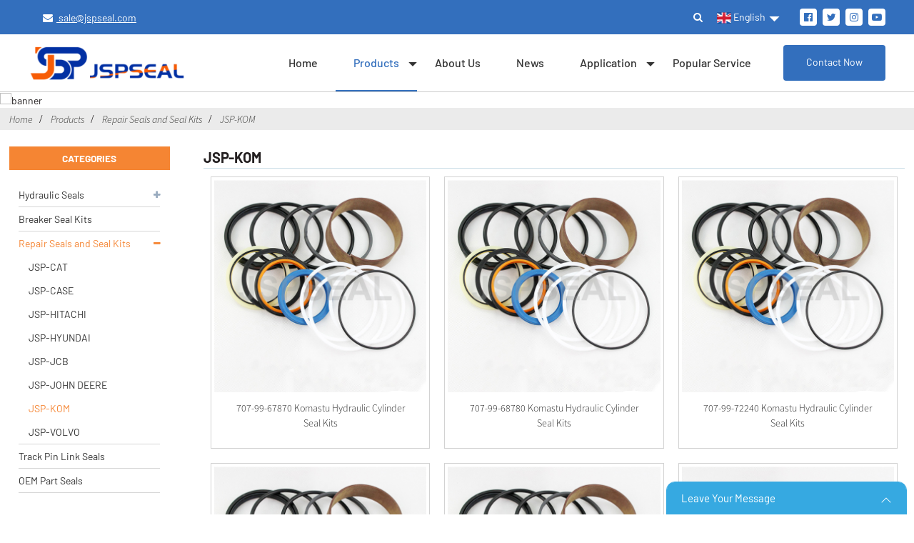

--- FILE ---
content_type: text/html; charset=utf-8
request_url: https://www.jspseal.com/komastu-seal-kit/
body_size: 6860
content:
<!DOCTYPE html>
<html>
<head>
    <meta http-equiv="Content-Type" content="text/html; charset=utf-8" />
    <meta name="viewport" content="width=device-width, initial-scale=1, maximum-scale=1, user-scalable=no">
    <meta name="viewport" content="width=device-width, initial-scale=1, minimum-scale=1, maximum-scale=1">
    <title>JSP-KOM</title>
    <meta name="google-site-verification" content="oQu_-PszseraHQRchHtWUOmMifwtj_IGt8M8znEyHXY" />
    <meta name="keywords" content="">
    <meta name="description" content="JSP-KOM Manufacturers, Factory, Suppliers From China, At our firm with quality first as our motto, we manufacture products that are entirely made in Japan, from materials procurement to processing. This enables them to be used with confident peace of mind.">
    <meta name="twitter:card" content="summary_large_image" />
    <meta name="twitter:title" content="JSP-KOM" />
    <meta name="twitter:description" content="JSP-KOM Manufacturers, Factory, Suppliers From China, At our firm with quality first as our motto, we manufacture products that are entirely made in Japan, from materials procurement to processing. This enables them to be used with confident peace of mind." />
    <meta name="twitter:creator" content="@JSPSEAL COMPNAY LIMITED">
    <meta property="twitter:image" content="https://www.jspseal.com">
    <meta property="og:type" content="product">
    <meta property="og:title" content="JSP-KOM">
    <meta property="og:site_name" content="JSPSEAL COMPNAY LIMITED">
    <meta property="og:url" content="https://www.jspseal.com/komastu-seal-kit/">
    <meta property="og:description" content="JSP-KOM Manufacturers, Factory, Suppliers From China, At our firm with quality first as our motto, we manufacture products that are entirely made in Japan, from materials procurement to processing. This enables them to be used with confident peace of mind.">
    <meta property="og:image" content="https://www.jspseal.com">
    <link rel="shortcut icon" href="/upload/image/20240415/d4e511a027032ab4390d5a87df324314.png">
    <!--CSS-->
	<link rel="stylesheet" type="text/css" href="/themes/template/static/css/jquery.mmenu.all.css"/>
    <link rel="stylesheet" type="text/css" href="/themes/template/static/css/font-awesome.min.css"/>
	<link rel="stylesheet" type="text/css" href="/themes/template/static/css/animate.min.css"/>
	<link rel="stylesheet" type="text/css" href="/themes/template/static/css/swiper.min.css"/>
    <link rel="stylesheet" type="text/css" href="/themes/template/static/css/onekey.min.css">
    <link rel="stylesheet" href="/themes/template/static/css/news/style.css">
    <link rel="stylesheet" href="/themes/template/static/css/news/public.css">
    <link rel="stylesheet" href="/themes/template/static/css/news/ncss.css">
    <link rel="stylesheet" href="/themes/template/static/css/news/bootstrap-icons.css">
<link rel='canonical' href='https://www.jspseal.com/komastu-seal-kit/'>
</head>
<div id='form-message' style='display: none;cursor:not-allowed;pointer-events:none'></div>
<script type="text/javascript">
	function index_url(url = "", parameter = {}) {
		let system = "https://www.jspseal.com/controller/method/";
		let home   = "https://www.jspseal.com/";
		let link   = url == "" || url == "index" ? home : system.replace("controller/method",url);
		let param  = "";
		let index  = 0;
		for(key in parameter){
			str    = link.indexOf("?") == -1 && index == 0 ? "?" : "&";
			param += str + key + "=" + parameter[key];
			index++;
		}
		return link + param;
	}
</script>
<body>
    <div class="select" id="page" style="max-width:none;padding:0;overflow: hidden;">
        <header id="header">
            <a href="#menu" class="mm_btn">
				<div class="menu_bar">
					<div class="menu_bar_item top">
						<div class="rect top"></div>
					</div>
					<div class="menu_bar_item mid">
						<div class="rect mid"></div>
					</div>
					<div class="menu_bar_item bottom">
						<div class="rect bottom"></div>
					</div>
				</div>
			</a>
            <div class="h_top db_n">
                <div class="wlay df jc_b">
                    <div class="df ai_c" style="height: 24px;">
                        <!---->
                        <!--<a href="https://web.whatsapp.com/send?phone=008613852098481&amp;text=Hello" class="td_u"><i class="fa fa-wechat" style="margin-right:5px;"></i>008613852098481</a>-->
                        <!---->
                                                <a href="mailto:sale@jspseal.com" class="td_u" style="margin-left: 20px;"><i
                                class="fa fa-envelope" style="margin-right:5px;"></i> sale@jspseal.com</a>
                                            </div>
                    <div class="df">
                        <a href="javascript:;" class="on_search ah24" onclick="searchshow()"><i
                                class="fa fa-search"></i></a>
                        <div class="languagebox ml20 p_r">
                            <a href="" class="onhoverbtop ah24">
                                <img src="/upload/image/20230625/b731bea133fa05fad920ef9633c668bf.png" alt="">
                                <span class="t_onetop">English</span>
                            </a>
                            <div class="change-language-cont opvi">
                                <div class="empty"></div>
                                <div class="change-empty" style="display: none;">Untranslated</div>
                                <ul class="prisna-wp-translate-seo df df_w" id="prisna-translator-seo">
                                                                            <li class="language-flag language-flag-en">
                                            <a href="https://www.jspseal.com/komastu-seal-kit/" title="英文" target="_blank"
                                                style="display:flex">
                                                <img src="/upload/image/20230625/b731bea133fa05fad920ef9633c668bf.png">
                                                <span style="padding-left:2px;">English</span>
                                            </a>
                                        </li>
                                                                    </ul>
                            </div>
                        </div>
                        <div class="snsbox ml20">
                            <ul class="df">
                                                                <li class="sns ah24">
                                    <a href="https://www.facebook.com/JSPSEAL" title="facebook"><i class="fa fa-facebook-official"></i></a>
                                </li>
                                                                <li class="sns ah24">
                                    <a href="" title="twitter"><i class="fa fa-twitter"></i></a>
                                </li>
                                                                <li class="sns ah24">
                                    <a href="" title="instagram"><i class="fa fa-instagram"></i></a>
                                </li>
                                                                <li class="sns ah24">
                                    <a href="" title="youtube"><i class="fa fa-youtube-play"></i></a>
                                </li>
                                                            </ul>
                        </div>
                    </div>
                </div>
            </div>
            <nav class="nav_bar df jc_b ai_c wlay">
                <figure class="logo"><a href="https://www.jspseal.com/">
                        <img src="/upload/image/20240415/2c578a3b7386a5caa725c6be2f32355b.png" alt="logo">
                    </a>
                </figure>
                <div class="df_n jc_e ai_c">
                    <ul class="nav_ul df">
                                                <li class="plr30_5 ">
                            <a href="https://www.jspseal.com/">Home</a>
                                                    </li>
                                                                        <li class="plr30_5  nav_current onhovertop">
                            <a href="https://www.jspseal.com/products/">Products<i class="nav_ico"></i></a>
                                                        <ul class="sub-menu">
                                                                 <li class=" onhoverright">
                                    <a href="https://www.jspseal.com/hydraulic-seals/">Hydraulic Seals<i class="nav_ico"></i></a>
                                                                        <ul class="sub-menu">
                                                                                <li>
                                            <a href="https://www.jspseal.com/rod-seals/">Rod Seals</a>
                                        </li>
                                                                                <li>
                                            <a href="https://www.jspseal.com/piston-seals/">Piston Seals</a>
                                        </li>
                                                                                <li>
                                            <a href="https://www.jspseal.com/wipers/">Wipers</a>
                                        </li>
                                                                                <li>
                                            <a href="https://www.jspseal.com/buffer-rings/">Buffer Rings</a>
                                        </li>
                                                                                <li>
                                            <a href="https://www.jspseal.com/wear-rings/">Wear Rings</a>
                                        </li>
                                                                                <li>
                                            <a href="https://www.jspseal.com/backup-rings/">Backup Rings</a>
                                        </li>
                                                                            </ul>
                                                                    </li>
                                                                 <li class=" ">
                                    <a href="https://www.jspseal.com/breaker-seal-kits/">Breaker Seal Kits</a>
                                                                    </li>
                                                                 <li class=" onhoverright">
                                    <a href="https://www.jspseal.com/repair-seals-and-seal-kits/">Repair Seals and Seal Kits<i class="nav_ico"></i></a>
                                                                        <ul class="sub-menu">
                                                                                <li>
                                            <a href="https://www.jspseal.com/caterpillar-seal-kit/">JSP-CAT</a>
                                        </li>
                                                                                <li>
                                            <a href="https://www.jspseal.com/jsp-case/">JSP-CASE</a>
                                        </li>
                                                                                <li>
                                            <a href="https://www.jspseal.com/hitachi-seal-kits/">JSP-HITACHI</a>
                                        </li>
                                                                                <li>
                                            <a href="https://www.jspseal.com/jsp-hyundai/">JSP-HYUNDAI</a>
                                        </li>
                                                                                <li>
                                            <a href="https://www.jspseal.com/jcb-seal-kit/">JSP-JCB</a>
                                        </li>
                                                                                <li>
                                            <a href="https://www.jspseal.com/jsp-jd/">JSP-JOHN DEERE</a>
                                        </li>
                                                                                <li>
                                            <a href="https://www.jspseal.com/komastu-seal-kit/">JSP-KOM</a>
                                        </li>
                                                                                <li>
                                            <a href="https://www.jspseal.com/volvo-seal-kits/">JSP-VOLVO</a>
                                        </li>
                                                                            </ul>
                                                                    </li>
                                                                 <li class=" ">
                                    <a href="https://www.jspseal.com/track-pin-link-seals/">Track Pin Link Seals</a>
                                                                    </li>
                                                                 <li class=" ">
                                    <a href="https://www.jspseal.com/others/">OEM Part Seals</a>
                                                                    </li>
                                                            </ul>
                                                    </li>
                                                                        <li class="plr30_5 ">
                            <a href="https://www.jspseal.com/about-us/">About us</a>
                                                    </li>
                                                                        <li class="plr30_5 ">
                            <a href="https://www.jspseal.com/news/">News</a>
                                                    </li>
                                                                                                <li class="plr30_5  onhovertop">
                            <a href="https://www.jspseal.com/construction-machinery/">application<i class="nav_ico"></i></a>
                                                        <ul class="sub-menu">
                                                                 <li class=" ">
                                    <a href="https://www.jspseal.com/construction-machinery/">Construction machinery</a>
                                                                    </li>
                                                                 <li class=" ">
                                    <a href="https://www.jspseal.com/mining-machinery/">Mining Technology</a>
                                                                    </li>
                                                                 <li class=" ">
                                    <a href="https://www.jspseal.com/industrial-equipment/">Industrial Equipment</a>
                                                                    </li>
                                                                 <li class=" ">
                                    <a href="https://www.jspseal.com/oil-and-gas-industry/">Oil And Gas Industry</a>
                                                                    </li>
                                                            </ul>
                                                    </li>
                                                                        <li class="plr30_5 ">
                            <a href="https://www.jspseal.com/support/">Popular service</a>
                                                    </li>
                                                                    </ul>
                    <a href="https://www.jspseal.com/contact-us/" class="on_bo" style="margin-left: 20px;">Contact Now</a>
                </div>
            </nav>
            <nav id="menu" class="mm-menu_offcanvas">
            	<div id="panel-menu">
            		<ul>
            		                			<li>
            			    <a href="https://www.jspseal.com/" >Home</a>
                			                        </li>
            			            			<li>
            			    <a href="https://www.jspseal.com/products/" >Products</a>
                			                			<ul>
                			                                    <li><a href="https://www.jspseal.com/hydraulic-seals/">Hydraulic Seals</a></li>
                                                                <li><a href="https://www.jspseal.com/breaker-seal-kits/">Breaker Seal Kits</a></li>
                                                                <li><a href="https://www.jspseal.com/repair-seals-and-seal-kits/">Repair Seals and Seal Kits</a></li>
                                                                <li><a href="https://www.jspseal.com/track-pin-link-seals/">Track Pin Link Seals</a></li>
                                                                <li><a href="https://www.jspseal.com/others/">OEM Part Seals</a></li>
                                                            </ul>
                                                    </li>
            			            			<li>
            			    <a href="https://www.jspseal.com/about-us/" >About us</a>
                			                        </li>
            			            			<li>
            			    <a href="https://www.jspseal.com/news/" >News</a>
                			                        </li>
            			            			<li>
            			    <a href="https://www.jspseal.com/contact-us/" >Contact us</a>
                			                        </li>
            			            			<li>
            			    <a href="https://www.jspseal.com/construction-machinery/" >application</a>
                			                			<ul>
                			                                    <li><a href="https://www.jspseal.com/construction-machinery/">Construction machinery</a></li>
                                                                <li><a href="https://www.jspseal.com/mining-machinery/">Mining Technology</a></li>
                                                                <li><a href="https://www.jspseal.com/industrial-equipment/">Industrial Equipment</a></li>
                                                                <li><a href="https://www.jspseal.com/oil-and-gas-industry/">Oil And Gas Industry</a></li>
                                                            </ul>
                                                    </li>
            			            			<li>
            			    <a href="https://www.jspseal.com/support/" >Popular service</a>
                			                        </li>
            			        			</ul>
            	</div>
            	<div id="panel-language">
                    <ul id="prisna-translator-seo">
                                        		<li><a href="https://www.jspseal.com/komastu-seal-kit/">English</a></li>
                		                	</ul>
                </div>
            </nav>
        </header>
        <div class="zwbox"></div>
        
<section>
    <img style="width:100vw" src="https://www.globalsuo.com/upload/image/20240410/87e9029a31940e12a5e0ede9e17560f6.jpg" alt="banner" />
</section>
<nav class="path-bar">
    <ul class="path-nav">
        <li> <a href="https://www.jspseal.com/">Home</a></li>
                <li> <a href="https://www.jspseal.com/products/">Products</a></li>
                <li> <a href="https://www.jspseal.com/repair-seals-and-seal-kits/">Repair Seals and Seal Kits</a></li>
                <li> <a href="https://www.jspseal.com/komastu-seal-kit/">JSP-KOM</a></li>
             
    </ul>
</nav>
<section class="layout main_content">
    <aside class="aside">
        <section class="aside-wrap">
            <section class="side-widget">
                <div class="side-tit-bar">
                    <h4 class="side-tit">Categories</h4>
                </div>
                <ul class="side-cate">
                                            <li class="">
                            <a href="https://www.jspseal.com/hydraulic-seals/">Hydraulic Seals</a>
                                                        <ul class="sub-menu">
                                                                <li class="">
                                    <a href="https://www.jspseal.com/rod-seals/">Rod Seals</a>
                                </li>
                                                                <li class="">
                                    <a href="https://www.jspseal.com/piston-seals/">Piston Seals</a>
                                </li>
                                                                <li class="">
                                    <a href="https://www.jspseal.com/wipers/">Wipers</a>
                                </li>
                                                                <li class="">
                                    <a href="https://www.jspseal.com/buffer-rings/">Buffer Rings</a>
                                </li>
                                                                <li class="">
                                    <a href="https://www.jspseal.com/wear-rings/">Wear Rings</a>
                                </li>
                                                                <li class="">
                                    <a href="https://www.jspseal.com/backup-rings/">Backup Rings</a>
                                </li>
                                                            </ul>
                                                    </li>
                                            <li class="">
                            <a href="https://www.jspseal.com/breaker-seal-kits/">Breaker Seal Kits</a>
                                                    </li>
                                            <li class="">
                            <a href="https://www.jspseal.com/repair-seals-and-seal-kits/">Repair Seals and Seal Kits</a>
                                                        <ul class="sub-menu">
                                                                <li class="">
                                    <a href="https://www.jspseal.com/caterpillar-seal-kit/">JSP-CAT</a>
                                </li>
                                                                <li class="">
                                    <a href="https://www.jspseal.com/jsp-case/">JSP-CASE</a>
                                </li>
                                                                <li class="">
                                    <a href="https://www.jspseal.com/hitachi-seal-kits/">JSP-HITACHI</a>
                                </li>
                                                                <li class="">
                                    <a href="https://www.jspseal.com/jsp-hyundai/">JSP-HYUNDAI</a>
                                </li>
                                                                <li class="">
                                    <a href="https://www.jspseal.com/jcb-seal-kit/">JSP-JCB</a>
                                </li>
                                                                <li class="">
                                    <a href="https://www.jspseal.com/jsp-jd/">JSP-JOHN DEERE</a>
                                </li>
                                                                <li class="nav-current">
                                    <a href="https://www.jspseal.com/komastu-seal-kit/">JSP-KOM</a>
                                </li>
                                                                <li class="">
                                    <a href="https://www.jspseal.com/volvo-seal-kits/">JSP-VOLVO</a>
                                </li>
                                                            </ul>
                                                    </li>
                                            <li class="">
                            <a href="https://www.jspseal.com/track-pin-link-seals/">Track Pin Link Seals</a>
                                                    </li>
                                            <li class="">
                            <a href="https://www.jspseal.com/others/">OEM Part Seals</a>
                                                    </li>
                                    </ul>
            </section>
            <div class="side-widget">
                <div class="side-tit-bar">
                    <h2 class="side-tit">Featured products</h2>
                </div>
                <div class="side-product-items">
                    <span class="btn-prev"></span>
                    <div class="items_content">
                        <ul class="gm-sep">
                                                        <li class="side_product_item">
                                <figure> 
                                                                        <a href="https://www.jspseal.com/ptfe-guide-ringsslide-rings2628/" class="item-img">
                                        <img src="/upload/image/20240823/757c4de02b47141e9dfe088e7a8f7eb9.jpg" alt="PTFE GUIDE RINGS/SLIDE RINGS" />
                                    </a>
                                                                        <figcaption>
                                        <h3 class="item_title" style="font-weight: 500;"><a href="https://www.jspseal.com/ptfe-guide-ringsslide-rings2628/">PTFE GUIDE RINGS/SLIDE RINGS</a></h3>
                                    </figcaption>
                                </figure>
                            </li>
                                                        <li class="side_product_item">
                                <figure> 
                                                                        <a href="https://www.jspseal.com/hydraulic-seals-wear-rigns-jswr6709/" class="item-img">
                                        <img src="/upload/image/20240823/b551beb8a92044230809ad69d011414b.jpg" alt="Hydraulic Seals Wear Rings and Guide Rings" />
                                    </a>
                                                                        <figcaption>
                                        <h3 class="item_title" style="font-weight: 500;"><a href="https://www.jspseal.com/hydraulic-seals-wear-rigns-jswr6709/">Hydraulic Seals Wear Rings and Guide Rings</a></h3>
                                    </figcaption>
                                </figure>
                            </li>
                                                        <li class="side_product_item">
                                <figure> 
                                                                        <a href="https://www.jspseal.com/hydraulic-seals-wear-ring-bush-bear-ring-bush6089/" class="item-img">
                                        <img src="/upload/image/20240823/77b8453901e418ae3b40e046f819af4f.jpg" alt="Hydraulic Seals Wear Ring Bush Bear Ring Bush" />
                                    </a>
                                                                        <figcaption>
                                        <h3 class="item_title" style="font-weight: 500;"><a href="https://www.jspseal.com/hydraulic-seals-wear-ring-bush-bear-ring-bush6089/">Hydraulic Seals Wear Ring Bush Bear Ring Bush</a></h3>
                                    </figcaption>
                                </figure>
                            </li>
                                                        <li class="side_product_item">
                                <figure> 
                                                                        <a href="https://www.jspseal.com/ch430-sandvik-cone-crusher-seal-ring/" class="item-img">
                                        <img src="/upload/image/products/dust-seal-ring-10004.jpg" alt="CH430 Sandvik Cone Crusher Seal Ring" />
                                    </a>
                                                                        <figcaption>
                                        <h3 class="item_title" style="font-weight: 500;"><a href="https://www.jspseal.com/ch430-sandvik-cone-crusher-seal-ring/">CH430 Sandvik Cone Crusher Seal Ring</a></h3>
                                    </figcaption>
                                </figure>
                            </li>
                                                        <li class="side_product_item">
                                <figure> 
                                                                        <a href="https://www.jspseal.com/pu-buffer-rings4475/" class="item-img">
                                        <img src="/upload/image/20240823/96db91f2ca09a307363965af99eb2839.jpg" alt="PU BUFFER RINGS" />
                                    </a>
                                                                        <figcaption>
                                        <h3 class="item_title" style="font-weight: 500;"><a href="https://www.jspseal.com/pu-buffer-rings4475/">PU BUFFER RINGS</a></h3>
                                    </figcaption>
                                </figure>
                            </li>
                                                        <li class="side_product_item">
                                <figure> 
                                                                        <a href="https://www.jspseal.com/piston-seal-jsdas-5-pieces5138/" class="item-img">
                                        <img src="/upload/image/20240823/fffaf90b351b861c1660c6abb1150654.jpg" alt="PISTON SEAL JSDAS-5 PIECES" />
                                    </a>
                                                                        <figcaption>
                                        <h3 class="item_title" style="font-weight: 500;"><a href="https://www.jspseal.com/piston-seal-jsdas-5-pieces5138/">PISTON SEAL JSDAS-5 PIECES</a></h3>
                                    </figcaption>
                                </figure>
                            </li>
                                                        <li class="side_product_item">
                                <figure> 
                                                                        <a href="https://www.jspseal.com/4-pieces-ptfe-piston-seal-jspgw5300/" class="item-img">
                                        <img src="/upload/image/20240823/cb7543298aeb8fd2e1d5f85b94563758.jpg" alt="4 PIECES PTFE PISTON SEAL JSPGW" />
                                    </a>
                                                                        <figcaption>
                                        <h3 class="item_title" style="font-weight: 500;"><a href="https://www.jspseal.com/4-pieces-ptfe-piston-seal-jspgw5300/">4 PIECES PTFE PISTON SEAL JSPGW</a></h3>
                                    </figcaption>
                                </figure>
                            </li>
                                                        <li class="side_product_item">
                                <figure> 
                                                                        <a href="https://www.jspseal.com/ptfe-buffer-rings-step-seal/" class="item-img">
                                        <img src="/upload/image/products/efe8b0cb.jpg" alt="PTFE BUFFER RINGS STEP SEAL" />
                                    </a>
                                                                        <figcaption>
                                        <h3 class="item_title" style="font-weight: 500;"><a href="https://www.jspseal.com/ptfe-buffer-rings-step-seal/">PTFE BUFFER RINGS STEP SEAL</a></h3>
                                    </figcaption>
                                </figure>
                            </li>
                                                        <li class="side_product_item">
                                <figure> 
                                                                        <a href="https://www.jspseal.com/rod-double-lip-pu-seals-jsru/" class="item-img">
                                        <img src="/upload/image/products/d8b743a1.jpg" alt="Rod Double Lip PU Seals JSUR" />
                                    </a>
                                                                        <figcaption>
                                        <h3 class="item_title" style="font-weight: 500;"><a href="https://www.jspseal.com/rod-double-lip-pu-seals-jsru/">Rod Double Lip PU Seals JSUR</a></h3>
                                    </figcaption>
                                </figure>
                            </li>
                                                        <li class="side_product_item">
                                <figure> 
                                                                        <a href="https://www.jspseal.com/copy-rod-double-lip-pu-seals-jsrua/" class="item-img">
                                        <img src="/upload/image/products/30f35fe6.jpg" alt="Rod and Piston PU Seals JSUN" />
                                    </a>
                                                                        <figcaption>
                                        <h3 class="item_title" style="font-weight: 500;"><a href="https://www.jspseal.com/copy-rod-double-lip-pu-seals-jsrua/">Rod and Piston PU Seals JSUN</a></h3>
                                    </figcaption>
                                </figure>
                            </li>
                                                    </ul>
                    </div>
                    <span class="btn-next"></span>
                </div>
            </div>
        </section>
    </aside>
    <section class="main">
        <div class="main-tit-bar">
            <h1 class="title">JSP-KOM</h1>
            <div class="clear"></div>
        </div>
        <div class="items_list">
            <ul class="gm-sep">
                                <li class="product-item">
                    <figure class="item-wrap">
                        <a class="item-img" href="https://www.jspseal.com/707-99-67870-komastu-hydraulic-cylinder-seal-kits/"><img src="/upload/image/products/c853e5d9.jpg" alt="707-99-67870 Komastu Hydraulic Cylinder Seal Kits"></a>
                        <figcaption class="item-info">
                            <h2 class="item-title"><a href="https://www.jspseal.com/707-99-67870-komastu-hydraulic-cylinder-seal-kits/">707-99-67870 Komastu Hydraulic Cylinder Seal Kits</a></h2>
                        </figcaption>
                    </figure>
                </li>
                                <li class="product-item">
                    <figure class="item-wrap">
                        <a class="item-img" href="https://www.jspseal.com/707-99-68780-komastu-hydraulic-cylinder-seal-kits/"><img src="/upload/image/products/c853e5d9.jpg" alt="707-99-68780 Komastu Hydraulic Cylinder Seal Kits"></a>
                        <figcaption class="item-info">
                            <h2 class="item-title"><a href="https://www.jspseal.com/707-99-68780-komastu-hydraulic-cylinder-seal-kits/">707-99-68780 Komastu Hydraulic Cylinder Seal Kits</a></h2>
                        </figcaption>
                    </figure>
                </li>
                                <li class="product-item">
                    <figure class="item-wrap">
                        <a class="item-img" href="https://www.jspseal.com/707-99-72240-komastu-hydraulic-cylinder-seal-kits/"><img src="/upload/image/products/c853e5d9.jpg" alt="707-99-72240 Komastu Hydraulic Cylinder Seal Kits"></a>
                        <figcaption class="item-info">
                            <h2 class="item-title"><a href="https://www.jspseal.com/707-99-72240-komastu-hydraulic-cylinder-seal-kits/">707-99-72240 Komastu Hydraulic Cylinder Seal Kits</a></h2>
                        </figcaption>
                    </figure>
                </li>
                                <li class="product-item">
                    <figure class="item-wrap">
                        <a class="item-img" href="https://www.jspseal.com/707-98-40020-komastu-hydraulic-cylinder-seal-kits/"><img src="/upload/image/products/c853e5d9.jpg" alt="707-98-40020 Komastu Hydraulic Cylinder Seal Kits"></a>
                        <figcaption class="item-info">
                            <h2 class="item-title"><a href="https://www.jspseal.com/707-98-40020-komastu-hydraulic-cylinder-seal-kits/">707-98-40020 Komastu Hydraulic Cylinder Seal Kits</a></h2>
                        </figcaption>
                    </figure>
                </li>
                                <li class="product-item">
                    <figure class="item-wrap">
                        <a class="item-img" href="https://www.jspseal.com/707-98-52130-komastu-hydraulic-cylinder-seal-kits/"><img src="/upload/image/products/c853e5d9.jpg" alt="707-98-52130 Komastu Hydraulic Cylinder Seal Kits"></a>
                        <figcaption class="item-info">
                            <h2 class="item-title"><a href="https://www.jspseal.com/707-98-52130-komastu-hydraulic-cylinder-seal-kits/">707-98-52130 Komastu Hydraulic Cylinder Seal Kits</a></h2>
                        </figcaption>
                    </figure>
                </li>
                                <li class="product-item">
                    <figure class="item-wrap">
                        <a class="item-img" href="https://www.jspseal.com/707-99-53610-komastu-hydraulic-cylinder-seal-kits/"><img src="/upload/image/products/c853e5d9.jpg" alt="707-99-53610  Komastu Hydraulic Cylinder Seal Kits"></a>
                        <figcaption class="item-info">
                            <h2 class="item-title"><a href="https://www.jspseal.com/707-99-53610-komastu-hydraulic-cylinder-seal-kits/">707-99-53610  Komastu Hydraulic Cylinder Seal Kits</a></h2>
                        </figcaption>
                    </figure>
                </li>
                                <li class="product-item">
                    <figure class="item-wrap">
                        <a class="item-img" href="https://www.jspseal.com/707-99-43660-komastu-hydraulic-cylinder-seal-kits/"><img src="/upload/image/products/c853e5d9.jpg" alt="707-99-43660 Komastu Hydraulic Cylinder Seal Kits"></a>
                        <figcaption class="item-info">
                            <h2 class="item-title"><a href="https://www.jspseal.com/707-99-43660-komastu-hydraulic-cylinder-seal-kits/">707-99-43660 Komastu Hydraulic Cylinder Seal Kits</a></h2>
                        </figcaption>
                    </figure>
                </li>
                                <li class="product-item">
                    <figure class="item-wrap">
                        <a class="item-img" href="https://www.jspseal.com/707-99-43700-komastu-hydraulic-cylinder-seal-kits/"><img src="/upload/image/products/c853e5d9.jpg" alt="707-99-43700 Komastu Hydraulic Cylinder Seal Kits"></a>
                        <figcaption class="item-info">
                            <h2 class="item-title"><a href="https://www.jspseal.com/707-99-43700-komastu-hydraulic-cylinder-seal-kits/">707-99-43700 Komastu Hydraulic Cylinder Seal Kits</a></h2>
                        </figcaption>
                    </figure>
                </li>
                                <li class="product-item">
                    <figure class="item-wrap">
                        <a class="item-img" href="https://www.jspseal.com/707-99-53620-komastu-hydraulic-cylinder-seal-kits/"><img src="/upload/image/products/c853e5d9.jpg" alt="707-99-53620  Komastu Hydraulic Cylinder Seal Kits"></a>
                        <figcaption class="item-info">
                            <h2 class="item-title"><a href="https://www.jspseal.com/707-99-53620-komastu-hydraulic-cylinder-seal-kits/">707-99-53620  Komastu Hydraulic Cylinder Seal Kits</a></h2>
                        </figcaption>
                    </figure>
                </li>
                                <li class="product-item">
                    <figure class="item-wrap">
                        <a class="item-img" href="https://www.jspseal.com/707-99-62120-hydraulic-cylinder-seal-kits-service-hydraulic-seals/"><img src="/upload/image/products/c853e5d9.jpg" alt="707-99-62120 Hydraulic Cylinder Seal Kits Service Hydraulic Seals"></a>
                        <figcaption class="item-info">
                            <h2 class="item-title"><a href="https://www.jspseal.com/707-99-62120-hydraulic-cylinder-seal-kits-service-hydraulic-seals/">707-99-62120 Hydraulic Cylinder Seal Kits Service Hydraulic Seals</a></h2>
                        </figcaption>
                    </figure>
                </li>
                                <li class="product-item">
                    <figure class="item-wrap">
                        <a class="item-img" href="https://www.jspseal.com/707-99-40120-d65ex-15-hydraulic-cylinder-seal-kits/"><img src="/upload/image/products/c853e5d9.jpg" alt="707-99-40120  D65EX-15 Hydraulic Cylinder Seal Kits"></a>
                        <figcaption class="item-info">
                            <h2 class="item-title"><a href="https://www.jspseal.com/707-99-40120-d65ex-15-hydraulic-cylinder-seal-kits/">707-99-40120  D65EX-15 Hydraulic Cylinder Seal Kits</a></h2>
                        </figcaption>
                    </figure>
                </li>
                                <li class="product-item">
                    <figure class="item-wrap">
                        <a class="item-img" href="https://www.jspseal.com/707-99-58210-hydraulic-cylinder-seal-kits-service-hydraulic-seals/"><img src="/upload/image/products/c853e5d9.jpg" alt="707-99-58210 Hydraulic Cylinder Seal Kits Service Hydraulic Seals"></a>
                        <figcaption class="item-info">
                            <h2 class="item-title"><a href="https://www.jspseal.com/707-99-58210-hydraulic-cylinder-seal-kits-service-hydraulic-seals/">707-99-58210 Hydraulic Cylinder Seal Kits Service Hydraulic Seals</a></h2>
                        </figcaption>
                    </figure>
                </li>
                            </ul>
        </div>
        <div class="page-bar">
            <div class="el-pagination is-background"><span class="el-pagination__total">55  Total</span><button type="button" disabled="disabled" class="$class">Prev</button> <ul class="el-pager"><li class="number active">1</li><a href="https://www.jspseal.com/komastu-seal-kit/page/2/"><li class="number">2</li></a><a href="https://www.jspseal.com/komastu-seal-kit/page/3/"><li class="number">3</li></a><a href="https://www.jspseal.com/komastu-seal-kit/page/4/"><li class="number">4</li></a><a href="https://www.jspseal.com/komastu-seal-kit/page/5/"><li class="number">5</li></a></ul> <a href="https://www.jspseal.com/komastu-seal-kit/page/2/"><button type="button" class="btn-next" style="padding: 0 5px">Next</button></a></div>        </div>
    </section>
</section>
<footer>
            <div class="footerbox wlay wow fadeInUpA" data-wow-delay=".1s" data-wow-duration=".8s">
                <div class="footerbar">
                    <h3 class="footertitle">Quick Link</h3>
                    <ul>
                                                <li><a href="https://www.jspseal.com/">Home</a></li>
                                                <li><a href="https://www.jspseal.com/products/">Products</a></li>
                                                <li><a href="https://www.jspseal.com/about-us/">About us</a></li>
                                                <li><a href="https://www.jspseal.com/news/">News</a></li>
                                                <li><a href="https://www.jspseal.com/contact-us/">Contact us</a></li>
                                                <li><a href="https://www.jspseal.com/construction-machinery/">application</a></li>
                                                <li><a href="https://www.jspseal.com/support/">Popular service</a></li>
                                            </ul>
                </div>
                <div class="footercontact">
                    <h3 class="footertitle">Contct Us</h3>
                    <ul>
                        <li class="address">
                            <i class="bi bi-geo-alt-fill mt-1 flex-none"></i>
                            <span>E120.Science and Technology St, Xuzhou city, Jiangsu Province China </span>
                        </li>
                                                <!--<li class="phone">-->
                        <!--    <i class="bi bi-telephone-fill mt-1 flex-none"></i>-->
                        <!--    <a href="tel:008613852098481" class="underline">008613852098481</a>-->
                        <!--</li>-->
                                                <li class="email">
                            <i class="bi bi-envelope-fill mt-1 flex-none"></i>
                            <a href="mailto:sale@jspseal.com" class="underline">sale@jspseal.com</a>
                        </li>
                    </ul>
                </div>
                <div class="footerNews">
                    <h3 class="footertitle">News</h3>
                    <ul>
                                                <li><a href="https://www.jspseal.com/news/backhoe-loader-seal/">Ensuring Optimal Performance: The Importance of Backhoe Loader Seals</a></li>
                                                <li><a href="https://www.jspseal.com/news/buffer-ring-hby-seals/">Innovative Buffer Ring Seals: Enhancing Efficiency with HBY Technology</a></li>
                                                <li><a href="https://www.jspseal.com/news/carbide-wear-ring/">Advanced Carbide Wear Ring: Enhancing Longevity and Efficiency</a></li>
                                                <li><a href="https://www.jspseal.com/news/china-hydraulic-seals-manufacturer/">JSPSEAL: Premium Hydraulic Seals As China's Top Manufacturer</a></li>
                                            </ul>
                </div>
            </div>
            <div class="copyrightbox wow fadeInUpA" data-wow-delay=".1s" data-wow-duration=".8s">
                <div class="wlay">
                    <p>Copyright &copy; 2021-2025 All rights reserved</p>
                </div>
            </div>
        </footer>
        <section class="iside dn db_n">
            <ul>
                <li>
                    <a href="javascript:;" onclick="showMsgPop();"><i class="bi bi-envelope"></i></a>
                </li>
                                <li>
                    <a href="https://api.whatsapp.com/send?phone=008613852098481&text=Hello"><i class="bi bi-whatsapp animate-whatsapp"></i></a>
                </li>
                                <li>
                    <a href="javascript:;" onclick="scrollToTop()"><i class="bi bi-chevron-up"></i></a>
                </li>
            </ul>
        </section>
        <section class="search_box db_n">
            <div class="search_dom">
                <form action="https://www.jspseal.com/cms/search/index/" method="get">
                    <input class="search-ipt seatxt" type="text" placeholder="Search entire shop here..." name="keyword"
                        id="s" />
                    <input type="hidden" name="catalog" value="product" />
                    <input class="search-btn stbn" type="button" id="searchsubmit" value=""></input>
                    <i class="fa fa-search"></i>
                </form>
            </div>
        </section>
        <!--<aside class="scrollsidebar" id="scrollsidebar">-->
        <!--    <section class="side_content">-->
        <!--        <div class="side_list">-->
        <!--            <header class="hd"><img src="/themes/template/static/images/title_pic.png"-->
        <!--                    alt="Online Inuiry" /></header>-->
        <!--            <div class="cont">-->
        <!--                <li><a class="email" href="javascript:" onclick="showMsgPop();">Send Email</a></li>-->
        <!--            </div>-->
        <!--            <div class="side_title"><a class="close_btn"><span>x</span></a></div>-->
        <!--        </div>-->
        <!--    </section>-->
        <!--    <div class="show_btn"></div>-->
        <!--</aside>-->
        <section class="inquiry-pop-bd">
            <section class="inquiry-pop">
                <i class="ico-close-pop" onClick="hideMsgPop();"></i>
                <iframe
            src="https://www.tradenginer.com/form?domain=https://www.jspseal.com&page=https://www.jspseal.com/komastu-seal-kit/&title-color=013e5a&background-color=ff6f00&&hover-color=013e5a"
            class="form" style="height: 400px;width: 100%;"></iframe>
            </section>
        </section>
        <!--右侧留言-->
        <div class="leavePOP">
            <div class="leaveTit" onclick="toggleElements()">
                <p class="leaveP">Leave Your Message</p>
                <span class="leaveIcon">
                    <svg xmlns="http://www.w3.org/2000/svg" width="16" height="16" fill="currentColor" class="bi bi-chevron-down" viewBox="0 0 16 16">
                      <path fill-rule="evenodd" d="M1.646 4.646a.5.5 0 0 1 .708 0L8 10.293l5.646-5.647a.5.5 0 0 1 .708.708l-6 6a.5.5 0 0 1-.708 0l-6-6a.5.5 0 0 1 0-.708z"/>
                    </svg>
                </span>
            </div>
            <iframe src="https://www.tradenginer.com/form-table?domain=https://www.jspseal.com&page=https://www.jspseal.com/komastu-seal-kit/" class="form" style="width: 335px;height: 383px;background-color:#fff;"></iframe>
        </div>
    </div>
    <script type="text/javascript" src="/themes/template/static/js/news/jquery.min.js"></script>
    <script type="text/javascript" src="/themes/template/static/js/news/common.js"></script>
    <!--<script type='text/javascript' src='/themes/template/static/js/news/jquery.js'></script>-->
    <!--<script type='text/javascript' src='/themes/template/static/js/news/jquery-migrate.min.js'></script>-->
    <!--JS-->
    <script type="text/javascript">
    	var searchUrl      = index_url('cms/search/index'),
            panel_menu     = 'Column',
            panel_language = 'Language',
            indexUrl       = index_url();
        let monToE = function () {
            let monList = ['01', '02', '03', '04', '05', '06', '07', '08', '09', '10', '11', '12']
            let monEList = ['Jan','Feb','Mar','Apr','May','Jun','Jul','Aug','Sept','Oct','Nov','Dec']
            if (document.querySelector('.monthToE')) {
                document.querySelectorAll('.monthToE').forEach((item, idx) => {
                    monList.forEach((it, ix) => {
                        if (item.innerHTML == it) {
                            item.innerHTML = monEList[ix]
                        }
                    })
                })
            }
        }
        monToE()
    </script>
    <!--<script src="/themes/template/static/js/jquery.min.js"></script>-->
    <script src="/themes/template/static/js/wow.js"></script>
    <script src="/themes/template/static/js/swiper.animate1.0.3.min.js"></script>
    <script src="/themes/template/static/js/swiper.min.js"></script>
    <script src="/themes/template/static/js/jquery.mmenu.all.js"></script>
    <script src="/themes/template/static/js/common.js"></script>
    <script src="/themes/template/static/js/news/n.js"></script>
    <script>
       new WOW().init();
    </script>

<script>post('statistics/index/now', {title: 'JSP-KOM', url: 'https://www.jspseal.com/komastu-seal-kit/'}, function(){});
setInterval(function(){ post('statistics/index/index', {}, function(){}); }, 10000);</script>
</body>
</html>

--- FILE ---
content_type: text/css
request_url: https://www.jspseal.com/themes/template/static/css/onekey.min.css
body_size: 24448
content:
@charset "utf-8";
html,body,div,span,applet,object,iframe,h1,h2,h3,h4,h5,h6,p,blockquote,pre,a,abbr,acronym,address,big,cite,code,del,dfn,em,img,ins,kbd,q,s,samp,small,strike,strong,sub,sup,tt,var,b,u,i,center,dl,dt,dd,ol,ul,li,fieldset,form,label,legend,table,caption,tbody,tfoot,thead,tr,th,td,article,aside,canvas,details,embed,figure,figcaption,footer,header,hgroup,menu,nav,output,ruby,section,summary,time,mark,audio,video {margin:0;padding:0;border:0;-webkit-box-sizing:border-box;box-sizing:border-box;}
HTML5 display-role reset for older browsers article,aside,details,figcaption,figure,footer,header,hgroup,menu,nav,section {display:block;}
ol,ul {list-style:none;}
blockquote,q {quotes:none;}
blockquote:before,blockquote:after,q:before,q:after {content:'';content:none;}
table {border-collapse:collapse;border-spacing:0;}
::-webkit-scrollbar {width:5px;height:5px;}
::-webkit-scrollbar-track-piece {-webkit-border-radius:6px;background-color:rgba(0,0,0,0.2);}
::-webkit-scrollbar-thumb:vertical {height:5px;-webkit-border-radius:6px;background-color:rgba(125,125,125,0.7);}
::-webkit-scrollbar-thumb:horizontal {width:5px;-webkit-border-radius:6px;background-color:rgba(125,125,125,0.7);}
body{margin:0;padding:0}
a {text-decoration: none;color: #333;}
* {-webkit-box-sizing: border-box;-moz-box-sizing: border-box;box-sizing: border-box;}
img {vertical-align: middle;}
li {list-style: none;}
iframe {box-shadow: 0 0 10px rgb(0 0 0 / 10%);width: 100%;height: 100%;border: 0;}
.container{max-width: 1440px;width: 100%;margin: 0 auto;padding: 0 20px;}
.flex {display: -webkit-flex;display: -ms-flexbox;display: flex;}
.none{display: none}
.clearfix:after, .layout:after, .container:after{content: "";display: block;clear: both;visibility: hidden;height: 0;}
.page_main {background: #FFF;padding: 50px 0 0;-moz-transform: translate3d(0, 0, 0);-webkit-transform: translate3d(0, 0, 0);-ms-transform: translate3d(0, 0, 0);-o-transform: translate3d(0, 0, 0);transform: translate3d(0, 0, 0);}
/* 头部 */
.header a.mm_btn{display: none; transition: .3s all;}
.header{width: 100%;z-index: 999;position: fixed;top:25px;left: 0;width: 100%;transition: 0.25s;}
.header .inner{transition: 0.36s;background: transparent;position: relative;}
.header .inner .flex{display: -webkit-flex;display: -ms-flexbox;display: flex;transition: 0.5s;padding: 25px 60px;align-items: center;}
.header .inner .logo{font-size: 0;transition: 0.5s;position: relative;z-index: 5;}
.header .inner nav {height: 100%;display: flex;align-items: center;margin: 0 auto;}
.header .inner nav ul{font-size: 0;}
.header .inner nav ul li{display: inline-block;vertical-align: middle;margin-right: 4.5vw;font-size: 18px;position: relative;}
.header .inner nav ul li:last-child{margin-right: 0;}
.header .inner nav ul li>a{transition: color 0.3s;display: inline-block;line-height: 1;position: relative;color:#fff;}
.header .inner nav ul li>a:hover{color:#009fe8 !important;}
.header .inner nav ul li .child{white-space: nowrap;position: absolute;top:100%;margin-top:-10px;left:-1.6vw;display: none;padding: 10px 1.6vw 15px;background: #fff;box-shadow: 0 5px 5px 2px rgba(0,0,0,0.05);min-width: 180px;}
.header .inner nav ul li .child p{margin-top: 5px;line-height: 1.6;padding:0;}
.header .inner nav ul li .child a{font-size:16px;color:#000;text-transform: none;transition: 0.2s;}
.header .inner nav ul li .child a:hover{color: #009fe8;}
.header .inner .language{font-size: 0;height: 45px;margin-right:1.5vw;position: relative;}
.header .inner .language::after{content:'';width: 1px;height: 19px;background: rgba(255,255,255,.2);position: absolute;right: 0;top: 50%;transform: translateY(-50%);}
.header .inner .language .inner_lang{transition: 0.3s box-shadow;}
.header .inner .language .inner_lang>a{display: block;padding: 0 20px;font-size: 18px;height: 45px;line-height: 45px;white-space: nowrap;color:#fff;font-weight: bold;}
.header .inner .language .inner_lang>a i.fa{margin-left: 5px;font-size: 18px;}
.header .inner .language .lang-none{display: none;}
.header .inner .language .lang-none a{display: block;text-align: left;height: 35px;line-height: 35px;font-size: 13.3px;color:#000;background: #fff;transition: 0.25s;}
.header .inner .language:hover .inner_lang{box-shadow: 0px 0px 9px 0px rgba(6, 0, 1, 0.18);background: #fff;}
.header .inner .language:hover .inner_lang>a{color:#000;}
.header .inner .language .lang-none a:hover{color:rgba(125,125,125,0.7);}
.header .inner .index-search{position: relative;font-size: 0;}
.header .inner .index-search>a{color:rgba(255,255,255,.6);}
.header .inner .index-search>a span.name{font-size: 18px;display: inline-block;vertical-align: middle;margin-left: 8px;transition:color 0.25s;}
.header .inner .index-search i{font-size: 18px;display: inline-block;vertical-align: middle;transition:color 0.25s;}
.header .inner .index-search .content{position: fixed;width:100%;height: 100%;top:0;left: 0;background: rgba(0, 0, 0, 0.45);z-index: 999;display: none;}
.header .inner .index-search .content .container{position: relative;height: 100%;}
.header .inner .index-search .content .s-content{background: #fff;text-align: center;padding:6vh 0;position: absolute;top:30%;width: 100%;left: 0;transform: translateY(20px);opacity: 0;transition: 0.5s;}
.header .inner .index-search .content a.close{position: absolute;font-size: 32px;top:10px;right: 20px;}
.header .inner .index-search .content .title{font-size: 24px;color:#242424;margin-bottom: 10px;line-height: 1.5;}
.header .inner .index-search .content .input{font-size: 0;line-height: 1;}
.header .inner .index-search .content input{height: 60px;outline: none;vertical-align: middle}
.header .inner .index-search .content .inpt3{padding-left: 20px;border:1px solid #d2d2d2;font-size: 16px;width: 45%;color:#292929;}
.header .inner .index-search .content .inpt3::-webkit-input-placeholder {color: #b6b6b6;}
.header .inner .index-search .content .inpt3:-moz-placeholder {color: #b6b6b6;}
.header .inner .index-search .content .inpt3::-moz-placeholder {color: #b6b6b6;}
.header .inner .index-search .content .inpt3:-ms-input-placeholder {color: #b6b6b6;}
.header .inner .index-search .content .fa-search{width: 60px;line-height:60px;height:60px;background: #313131;border:none;font-size: 24px;color:#fff;}
.header .inner .index-search .content.active .s-content{transform: none;opacity: 1;transition-delay: 0.36s;}
.header.active,.header.cur{top: 0;}
.header.active .inner,.header.cur .inner{background: #fff;box-shadow: 0px 5px 12px 0px rgba(0, 0, 0, 0.1);}
.header.active .inner .flex,.header.cur .inner .flex{height: 80px;line-height: 80px;}
.header.active .inner nav ul li>a,.header.cur .inner nav ul li>a,.header.active .inner .language .inner_lang>a,.header.cur .inner .language .inner_lang>a,.header.active .inner .index-search>a,.header.cur .inner .index-search>a{color:#000;}
.header.active .inner nav ul li.active>a{color:#009fe8;}
.header.active .inner nav ul li.active::after{width: 100%;left: 0;}
.header.active .inner .logo img,.header.cur .inner .logo img{display: none;}
.header.active .inner .logo img.none,.header.cur .inner .logo img.none{display: inline-block !important;}
.header.relative{position: relative;}
.crumbs{background-color: #f9f9f9;padding:6px 0;border-bottom: 1px solid #eee;}
/* 底部 */
#gotoTop{position: fixed;z-index: 999;;bottom: 15vh;right: 20px;width: 50px;height: 50px;text-align: center;line-height: 50px;background: #009fe8;color:#fff;font-size: 24px;display: none;cursor: pointer;}
.footer{position: relative;background: #222222;padding: 5vh 0 3vh;}
.footer .logo{text-align: center;position: relative;margin-bottom: 4vh;}
.footer .logo::before,.footer .logo::after{content:'';width: calc(50% - 120px);height: 1px;background: rgba(255,255,255,.15);position: absolute;left: 0;top: 50%;}
.footer .logo::after{left: auto;right: 0;}
.footer .footer-nav ul{justify-content: space-between;}
.footer .footer-nav ul li a{font-size: 18px;color:#fff;}
.footer .footer-nav ul li .child{margin-top: 2.6vh;}
.footer .footer-nav ul li .child p{margin-bottom: 8px;}
.footer .footer-nav ul li .child p a{font-size: 16px;color:rgba(255,255,255,.6);transition: 0.2s;}
.footer .footer-nav ul li .child p a:hover{color:#fff;}
.footer .footer-info{margin-top: 5vh;padding-top: 3vh;border-top: 1px solid rgba(255,255,255,.15);text-align:center}
.footer .footer-info .contact{font-family: 'DIN';font-size: 1.875rem;color:#009fe8;font-weight: bold;}
.footer .footer-info p{font-size: 18px;color:rgba(255,255,255,.7);}
.footer .footer-info .copyright{margin-top: 2.4vh;font-size: 16px;color:rgba(255,255,255,.5);}
.footer .footer-info .copyright a{color:rgba(255,255,255,.5);}
.footer .footer-info .copyright a:hover {color: #fff !important;background-color: #C90D15;}
.footer .footer-info .copyright .otherinfo{display: inline;margin-left: 15px;padding-left: 15px;border-left: 1px solid rgba(255,255,255,.15);}
.scrollsidebar {position:absolute;z-index:10009;top:150px;right:0;height: 192px;}
.scrollsidebar,.scrollsidebar a {font-size:12px;color:#999;font-family:Arial,Helvetica,sans-serif;}
.side_content {width:0;height:auto;overflow:hidden;float:left;}
.side_content .side_list {width:140px;overflow:hidden;border:1px solid #dadada;border-radius:8px;position:relative;background:#FFF;}
.side_content .side_list .hd img {width:100%;border-bottom:1px solid #dadada;}
.side_content .side_list .cont li {height:40px;line-height:40px;border-bottom:1px solid #dadada;list-style:none;position:relative;}
.side_content .side_list .cont li a {position:relative;display:block;padding:0 0 0 43px;text-decoration:none;}
.side_content .side_list .cont li .email:before {background-image:url(../images/icons01.png);}
.side_content .side_list .cont li a:before {content:"";position:absolute;display:block;overflow:hidden;top:0;left:10px;width:25px;height:40px;background-repeat:no-repeat;background-position:center center;}
.side_content .side_list .side_title {height:30px;line-height:30px;padding:0 12px;}
.side_content .side_list .side_title .close_btn {background:url(../images/close.png) no-repeat center center;width:12px;height:30px;position:absolute;bottom:0;right:10px;cursor:pointer;}
.side_content .side_list .side_title .close_btn span {display:none;}
.show_btn {width:38px;height:192px;overflow:hidden;cursor:pointer;display:block;overflow:hidden;background:url(../images/show_btn.png) no-repeat center center;}
.inquiry-pop-bd {position:fixed;left:0;top:0;width:100%;height:100% !important;background:rgba(0,0,0,.7);display:none;overflow:hidden;z-index:20000;}
.inquiry-pop-bd .inquiry-pop {position:relative;width:500px;background:#FFF;margin:150px auto;padding:30px;box-shadow:0 0 10px rgba(255,255,255,.5);}
.inquiry-pop-bd .inquiry-pop .ico-close-pop {position:absolute;right:-10px;top:-10px;width:30px;height:30px;background:url(../images/fancy_close.png) no-repeat center center;cursor:pointer;z-index:1;}
.mauticform_wrapper {position:relative;margin-top:45px;}
.mauticform_wrapper {max-width:100% !important;padding:0px!important;margin:0 !important;}
iframe {box-shadow:0 0 10px rgb(0 0 0 / 10%);width:100%;height:100%;border:0;}
@media screen and (max-width:600px){
    .inquiry-pop-bd .inquiry-pop{
        width: auto;
    }
}
/*右侧底部固定留言*/
.leavePOP{
    position: fixed;
    right: 10px;
    bottom: -384px;
    z-index: 1000000;
    min-width: 280px;
    min-height: 430px;
    width: 337px;
    height: 430px;
    background: transparent;
    border: none;
    outline: none;
    margin: 0px;
    padding: 0px;
    transition-duration: 0.5s;
    border: 1px solid #36a9e1;
    border-radius: 12px 12px 0 0;
    transition: 0.3s;
}
.leavePOP .leaveTit{
    position: relative;
    display: flex;
    justify-content: space-between;
    align-items: center;
    background: #36A9E1;
    width: 100%;
    height: 45px;
    line-height: 45px;
    color: #fff;
    font-size: 15px;
    padding: 0 20px;
    font-weight: normal;
    cursor: pointer;
    border-radius: 10px 10px 0 0;
}
.leavePOP .leaveTit .leaveIcon{
    transition: 0.3s;
    transform: rotate(180deg);
}
.leaveTitActive .leaveIcon{
    transform: rotate(0deg) !important;
}
.leavePOPActive{
    bottom: -5px !important;
}
@media screen and (max-width:950px){
    .leavePOP{
        display: none;
    }
}
/* 分页*/
.el-pagination {white-space:nowrap;padding:2px 5px;color:#303133;text-align:center;font-size:12px;clear:both;}
.el-pagination::after,
.el-pagination::before {display:table;content:"";}
.el-pagination::after {clear:both;}
.el-pagination button,
.el-pagination span:not([class*=suffix]) {display:inline-block;font-size:13px;min-width:35.5px;height:28px;line-height:28px;vertical-align:top;-webkit-box-sizing:border-box;box-sizing:border-box;}
.el-pagination button:disabled {color:#C0C4CC;background-color:#FFF;cursor:not-allowed;}
.el-pagination button {border:none;padding:0 6px;background:0 0;}
.el-pagination button,
.el-pagination span:not([class*=suffix]) {display:inline-block;font-size:13px;min-width:35.5px;height:28px;line-height:28px;vertical-align:top;-webkit-box-sizing:border-box;box-sizing:border-box;}
.el-pagination__total {margin-right:10px;font-weight:400;color:#606266;}
.el-pager {-webkit-user-select:none;-moz-user-select:none;-ms-user-select:none;user-select:none;list-style:none;font-size:0;}
.el-pager li {padding:0 4px;font-size:13px;min-width:35.5px;height:28px;line-height:28px;box-sizing:border-box;text-align:center;}
.el-pager,
.el-pager li {vertical-align:top;margin:0;display:inline-block;}
.el-pagination.is-background .el-pager li:not(.disabled).active {background-color:#3368c6;color:#FFF;}
.el-pagination .btn-next,
.el-pagination .btn-prev {background:center center no-repeat #FFF;background-size:16px;cursor:pointer;margin:0;color:#303133;}
.el-pagination.is-background .btn-next,
.el-pagination.is-background .btn-prev,
.el-pagination.is-background .el-pager li {margin:0 3px;padding:0;background-color:#f4f4f5;color:#606266;min-width:30px;border-radius:2px;}
.mm-slideout{z-index: auto!important;}
/*banner*/
.col-banner img{width: 100%}
/*返回顶部*/
#gotoTop {position: fixed;z-index: 999;bottom: 15vh;right: 20px;width: 50px;height: 50px;text-align: center;line-height: 50px;background: #009fe8;color: #fff;font-size: 24px;display: none;cursor: pointer;}
/*多语言*/
.lang-none{position:absolute;top:8px;right:-16px;width:360px;background:#FFF;padding:20px 10px 20px 20px;transform:scale3d(0.9,0.9,1);z-index:999;-moz-transition:all 0.3s ease-in-out;-webkit-transition:all 0.3s ease-in-out;-ms-transition:all 0.3s ease-in-out;-o-transition:all 0.3s ease-in-out;transition:all 0.3s ease-in-out;border:1px solid #ccc;border-radius:5px;overflow-y:scroll;max-height:80vh;line-height:35px}
.lang-none li {display: inline-block;vertical-align: top;width: 33.3333333%;margin: 0 0 10px;font-size: 10pt;overflow: hidden;padding: 0 10px 0 0;}
.language-flag .country-flag{position:absolute;left:0;top:50%;display:inline-block;vertical-align:background-repeat:no-repeat;background-image:url(../images/all-m.gif);width:22px;height:16px;margin:-8px 5px 0;}
.language-flag img{width: 20px}
.language-flag a{position:relative;overflow: hidden;}
.language-flag span {width: 73px;position: relative;display: inline-block;vertical-align: top;white-space: nowrap;padding: 0;overflow: hidden;text-align:left}
/* 搜索页 */
#search{padding: 8vh 0 6vh;overflow:hidden}
#search .goomay-keywords-light{background: #bb2424 !important;color:#ffffff !important;}
#search .search_left{border: 1px solid #d6d6d6;padding-top:5px;padding-bottom:5px;}
#search .s_head{border-bottom: 1px solid #d6d6d6;height: 50px;}
#search .s_head h2{line-height: 50px;text-align: center;font-size: 24px;font-weight: bold;color:#333;}
#search .s_body ul{margin-top: 10px;}
#search .s_body ul span{display: block;color: #333;line-height: 40px;}
#search .s_body ul input,.s_body ul select{height: 35px;width: 100%;line-height: 35px;border: 1px solid #e6e6e6;padding-left: 10px;margin-bottom: 10px;}
#search .s_body .sub input{height: 45px;line-height: 45px;background: #333;border: 0;color: #fff;transition: 0.3s;text-align: center;padding-left: 0px;font-size: 16px;}
#search .search_right .no-result{text-align: center;font-size: 30px;color:#333;margin-top:50px;}
#search .search-result-title{font-size: 20px;color: #333;line-height: 30px;height: 30px;overflow: hidden;}
#search .entry-image {float: left;width: 120px;margin: 0 20px 0 0;}
#search .entry-c{position: relative;overflow: hidden;}
#search .search-result-info{padding:5px 0;}
#search .search-result-info li{display: inline-block;}
#search .entry-content p{white-space: nowrap;overflow: hidden;text-overflow: ellipsis;}
#search .search_right em{color: #bb2424;}
#search .search_right .search-result{margin-left:25px;}
#search .search_right .search-li{border-bottom: 1px solid #d6d6d6;margin-bottom: 30px;padding-bottom: 10px;}
#search .search_right li{overflow: hidden;}
#search .search-result-info li:before{content: '/';display: inline-block;margin-left: 10px;margin-right: 10px;opacity: 0.5}
#search .search-result-info li:first-child:before { display: none; }
#search .product_list{padding-bottom: 15px;border-bottom: 1px solid #d6d6d6; margin-bottom: 15px;}
#search .product_img{float: left;}
#search .product_img img{border-radius: 50%;}
#search .product_img img:hover{width: 90px;height: 90px;}
#search .product_body{float: left;margin-left: 20px;margin-top: 10px;}
#search .se_news{float: right;width: 79%;}
#search .news ul li .se_news a {color:#bb2424;text-decoration: underline;display: inline-block;height: 22px;overflow: hidden;transition: 0.3s;}
#search .search_right .news .date em{color: #fff;}
/*产品左侧*/

/*响应式*/
@media (max-width: 1280px) {
    .items_list .product_item {-webkit-box-flex: 0 0 50%;-webkit-flex: 0 0 50%;-ms-flex: 0 0 50%;flex: 0 0 50%;max-width: 50%;width: 50%;}
}
@media (max-width: 1200px) {
    html {font-size: 13px;}
    .header .inner .flex{padding: 0 20px}
    .header .inner nav ul li{font-size: 16px;}
    .header .inner .logo img {width: 160px;}
}
@media screen and (max-width: 992px)  {
    .header {top: 0;}
    .header .inner nav,.header .inner .language,.footer .footer-nav {display: none;}
    .header .inner .flex {height: 80px;line-height: 80px;}
    .header .inner .index-search {margin-left: auto;margin-right: 40px;}
    .aside {display: none;}
    .main {width: auto;float: none;margin: 0 auto;}
    /* main */
    .page_main{padding-top:25px;}
    .main{width:auto;float:none;margin:0 auto;}
    .product-item{width:33.333%;}
    .product-item .item-wrap{margin:8px;}
    .page_bar{margin-top:20px;text-align:center;}
    .main_hd{display:block;}
    .main_hd .page_title{float:none;}
    .main_hd .share_this{float:none;}
    .main_hd .page_title+.share_this{padding-top:5px;}
    /* list */
    .items_list ul{padding-top:0;}
    .items_list .product_item{-webkit-box-flex:0 0 33.33333333%;-webkit-flex:0 0 33.33333333%;-ms-flex:0 0 33.33333333%;flex:0 0 33.33333333%;max-width:33.33333333%;width:33.33333333%}
    /* product intro */
    .page_title{line-height:1.1;border-bottom:0;}
    .video_close{display:none }
    .image-additional li.image-item.current img{border:none;}
    .product-view{width:100%;float:none;margin:0 -2px 30px;}
    .product-view .product-image, .single_product_items{display:none }
    .image-additional-wrap{display:block;}
    .product-view .image-additional{width:100%;margin:0;}
    .product-view .image-additional ul{width:100%;}
    .product-view .image-additional li{width:33.33333333%;margin:0;}
    .product-view .image-additional li a{padding:0;margin:0 2px;border:1px solid #eee;position: relative;}
    .product-view .image-additional li img{border:0;padding:0;}
    .product-view .image-additional li.current>a{border:1px solid #eee;}
    .product-view .image-additional li.single{display:block }
    .product-view .image-additional li.current a:before,.product-view .image-additional li.current a:after{display:none;}
    .product-view .swiper-button-next, .product-view .swiper-button-prev{background:rgba(0,0,0,.8);color:#fff;}
    .product-view .swiper-button-next{right:5px;}
    .product-view .swiper-button-prev{left:5px;}
    /* product summary */
    .product-summary{position:relative;width:100%;float:none;}
    .product-summary .share-this{float:none;margin:30px 0;}
    .product-summary .product-meta li{display:block;}
    .product-summary .product-meta li em{display:inline;color:#333;padding-right:15px;font-weight:bold;}
    .product-btn-wrap{text-align:left;}
    .product-btn-wrap a{margin:0 0 10px !important;}
    .product-summary .share-this{text-align:left;}
    /* product detail  */ 
    .detail-tabs{padding-right:0;}
    .product-detail .share-this{position:static;padding-bottom:30px;}
    .tab-panel-wrap{padding:10px 0 0;}
    .goods-may-like .title{margin-top:50px;margin-bottom:50px;}
    /*手机版菜单*/
    #header a.mm_btn {background: center center no-repeat transparent;display: block;width: 60px;height:60px;position: absolute;top: 10px;right: 0; padding: 15px;z-index: 12; }
    #header .mm_btn .menu_bar {width: 30px;height: 30px; position: relative;transform: translateZ(0) rotate(0);transition: transform .4s cubic-bezier(.4,.01,.165,.99);}
    #header .mm_btn .menu_bar_item { position: absolute;left: 0;top: 0; transform: translateZ(0) rotate(0); transition: transform .25s cubic-bezier(.4,.01,.165,.99) 0s; -webkit-transform: translateZ(0) rotate(0); -webkit-transition: -webkit-transform .25s cubic-bezier(.4,.01,.165,.99) 0s; width: 30px;height: 30px;}
    #header .mm_btn .menu_bar_item .rect{ width: 30px; height: 2px; background: #333; position: absolute; left: 0; top: 14px;-webkit-transition: all 0.3s ease-in-out;-o-transition: all 0.3s ease-in-out;transition: all 0.3s ease-in-out;}
    #header .mm_btn .menu_bar_item .rect.top {transform: translate3d(0,-8px,0); -webkit-transform: translate3d(0,-8px,0);}
    #header .mm_btn .menu_bar_item .rect.mid {transform: translate3d(0,0px,0); -webkit-transform: translate3d(0,0px,0); transition: 0.5s;}
    #header .mm_btn .menu_bar_item .rect.bottom {transform: translate3d(0,8px,0); -webkit-transform: translate3d(0,8px,0);}
    #header .mm_btn.is_active .menu_bar_item.mid{opacity: 0;}
    #header .mm_btn.is_active .menu_bar_item .rect {transition: transform 0s ease 0s; transform: translate3d(0,0,0); -webkit-transition: -webkit-transform 0s ease 0s; -webkit-transform: translate3d(0,0,0);}
    #header .mm_btn.is_active .menu_bar_item.bottom { transform: translateZ(0) rotate(-45deg); -webkit-transform: translateZ(0) rotate(-45deg);}
    #header .mm_btn.is_active .menu_bar_item {transform: translateZ(0) rotate(45deg);transition: transform .25s cubic-bezier(.4,.01,.165,.99) 0s;-webkit-transform: translateZ(0) rotate(45deg);-webkit-transition: -webkit-transform .25s cubic-bezier(.4,.01,.165,.99) 0s;}
    /*菜单弹出方向*/
    .mm-menu_offcanvas{left: auto!important;}
    .mm-menu{right: 0!important;}
    .mm-menu_offcanvas.mm-menu_opened{z-index: 9!important;}
    .mm-slideout{z-index: 10!important;}
    .mm-menu.mm-menu_pageshadow:after{}
    /*弹出菜单边阴影*/
    .mm-wrapper_opening .mm-menu_offcanvas.mm-menu_opened~.mm-slideout{-webkit-transform: translate(-80vw,0)!important;-ms-transform: translate(-80vw,0)!important;transform: translate(-80vw,0)!important;-webkit-transform: translate3d(-80vw,0,0)!important;transform: translate3d(-80vw,0,0)!important;}
    .mm-wrapper_opened .mm-menu_fx-menu-slide {-webkit-transform: translate(0,0)!important;-ms-transform: translate(0,0)!important;transform: translate(0,0)!important;-webkit-transform: translate3d(0,0,0)!important;transform: translate3d(0,0,0)!important;}
    #menu{ color:rgba(0,0,0,.8);}
    #menu .mm-listview .mm-btn_next:after{border-color: rgba(189,189,189,1);}
    #menu .mm-btn:after, #menu .mm-btn:before{border-color: rgba(189,189,189,1);}
    #menu .mm-navbar a, #menu .mm-navbar>*{color:rgba(0,0,0,.8); font-size: 16px;}
    #menu.mm-menu_theme-white .mm-counter{color:rgba(0,0,0,.6);}
    #menu .mm-listitem, #menu .mm-listitem #menu .mm-btn_next, #menu .mm-listitem #menu .mm-btn_next:before, #menu .mm-listitem:after, #menu .mm-listview{ border-color: rgba(0,0,0,.1); }
    #menu .mm-navbars_bottom, #menu .mm-navbars_top{border-color: rgba(0,0,0,.1);}
    #menu .mm-listitem a{font-size: 16px;}
}

/*language*/
.lang-more{
    text-align: center;
    cursor: pointer;
    line-height: 30px;
}
.more-active{
    font-size:20px;
}
.prisna-wp-translate-seo{
    overflow: hidden;
}

--- FILE ---
content_type: text/css
request_url: https://www.jspseal.com/themes/template/static/css/news/style.css
body_size: 29030
content:
@charset "utf-8";
html {
	font-size: 625%;
}
body {
	font-size: 14px;
}
body, html, h1, h2, h3, h4, h5, h6, p, ul, ol, li, dl, dt, dd, th, td, form, object, iframe, blockquote, pre, a, abbr, address, code, img, fieldset, form, label, figure {
	margin: 0;
	padding: 0;
}
body, html, input, button, textarea {
	color: #231f20;
	font-family: Arial, Helvetica, sans-serif;
	line-height: 1.5
}
article, aside, figcaption, figure, footer, header, main, nav, section {
	display: block;
}
body {
	background: #fff;
}
h1 {
	font-size: 20px;
	font-size: 0.2rem;
}
h2 {
	font-size: 18px;
	font-size: 0.18rem;
}
h3 {
	font-size: 16px;
	font-size: 0.16rem;
}
h4, h5 {
	font-size: 14px;
}
img {
	border: none;
	vertical-align: middle;
}
li {
	list-style: none;
}
i, em {
	font-style: normal;
}
a {
	color: #231f20;
	text-decoration: none;
}
a:focus {
	outline: none;
}
a:hover {
	color: #f58533;
	text-decoration: none;
}
input[type="text"]:focus {
	outline: none;
}
input[type="button"], input[type="reset"], input[type="submit"] {
	cursor: pointer;
}
input[type="reset"]::-moz-focus-inner, input[type="button"]::-moz-focus-inner, input[type="submit"]::-moz-focus-inner, input[type="file"] > input[type="button"]::-moz-focus-inner {
border:none;
padding:0;
}
hr {
	height: 1px;
	border: none;
	border-top: 1px dashed #c1c1c1;
	margin: 15px 0 15px 0;
}
a:active, select, input, textarea {
	-webkit-tap-highlight-color: rgba(0,0,0,0);
	-webkit-tap-highlight-color: transparent;
	outline: 0!important;
}
* {
	outline: 0;
}
* {
	-moz-box-sizing: border-box;
	-webkit-box-sizing: border-box;
	-ms-box-sizing: border-box;
	-o-box-sizing: border-box;
	box-sizing: border-box;
}
.owl-carousel {
	position: relative;
	width: 100%;
}
.owl-carousel .owl-item {
	float: left;
	min-height: 1px;
	position: relative;
	overflow: hidden;
}
.owl-carousel .owl-stage-outer {
	overflow: hidden;
	position: relative;
}
.owl-carousel .owl-controls {
	height: 0;
	overflow: visible;
}
.owl-stage {
	position: relative;
}
.owl-loaded .slide-item {
	display: block;
}
.owl-dots .owl-dot, .owl-prev, .owl-next {
	cursor: pointer;
}
.owl-carousel .owl-controls .owl-nav {
	position: absolute;
	left: 0;
	top: -0.5rem;
	width: 100%;
	text-align: right;
}
.owl-carousel .owl-controls .owl-nav .owl-prev, .owl-carousel .owl-controls .owl-nav .owl-next {
	position: relative;
	display: inline-block;
	font-size: 0.25rem;
	line-height: 0.25rem;
padding: 0 .08rem;
 border-radius: .05rem;
	margin: 0 3px;
	color: #000;
}
.owl-carousel .owl-controls .owl-nav .owl-next {
	margin-right: 17px;
}
.owl-carousel .owl-controls .owl-nav .owl-prev:hover, .owl-carousel .owl-controls .owl-nav .owl-next:hover {
	color: #333;
}
.owl-carousel .owl-controls .owl-nav .owl-prev:before {
	content: "\f104";
}
.owl-carousel .owl-controls .owl-nav .owl-next:before {
	content: "\f105"
}
.owl-carousel .owl-controls .owl-dots {
	width: 100%;
	position: absolute;
	left: 0;
	bottom: 0;
	text-align: center;
}
.owl-carousel .owl-controls .owl-dots .owl-dot {
	display: inline-block;
	width: 5px;
	height: 5px;
	background: none;
	cursor: pointer;
	text-indent: -9999px;
	margin: 0 5px 0 0;
	background: #a5b7c2;
}
.owl-carousel .owl-controls .owl-dots .active {
	background: #f58533;
}
/* clear floating */
.clearfix:after, .layout:after, .topbar:after, .product-intro:after, .product-shop dl:after, .color-list:after, #respond:after, .goods-related .related-list ul:after, .head-wrapper:after, .blog-widget .foot-blog-item:after, .items_content li:after, .blog-list .blog-item:after, .index-discover ul li:after, .exhibition-tit-bar:after, .detail-tabs:after, .index-video-news .layout:after, .index-news .index-news-cont .index-new-list:after, .index-newsletter-testimonial .layout:after, .index-about:after, .news-slides .news-item:after, .page-bar:after, .company-data-wrap:after, .nav-bar:after, .index-service:after, .page-bar:after, .main_content:after, .head-right .right-top:after, .head-right:after, .index-title-bar:after, .about-us-wrap .about-us:after {
	content: "";
	display: block;
	clear: both;
	visibility: hidden;
	height: 0;
}
.clearfix, .layout, .topbar, .product-intro, .product-shop dl, .color-list, #respond, .goods-related .related-list ul, .head-wrapper, .blog-widget .foot-blog-item, .items_content li, .blog-list .blog-item, .index-discover ul li, .exhibition-tit-bar, .detail-tabs, .index-video-news .layout, .index-news .index-news-cont .index-new-list, .index-newsletter-testimonial .layout, .index-about, .news-slides .news-item, .page-bar, .company-data-wrap, .nav-bar, .index-service, .page-bar, .main_content, .head-right .right-top, .head-right, .index-title-bar, .about-us-wrap .about-us {
*zoom:1;
}
.clear {
	clear: both;
}
/* layout */
.z9999 {
	z-index: 9999!important;
}
.inline_block {
	position: relative;
	display: inline-block;
	vertical-align: top;
*display:inline;
 *zoom:1;
}
.layout, .path-bar .path-nav {
	width: 1200px;
	margin: 0 auto;
	position: relative;
}
body {
	width: 100%;
	min-width: 1200px;
	position: absolute;
	left: 0;
	top: 0;
}
/* color */
.shopcart-title .goods-num, .head-login-info h4, .cate-menu li a.hover, .product-item .pd-price b, .blog-widget .foot-blog-item .blog-cont p a.more, .cate-menu li a:hover, .head-cartlist dl a:hover, .narrow-by li li a:hover, .narrow-by li li a.selected, .service-items .service-item li a:hover, .blog-list .blog-item .readmore, .blog-list .blog-item .readmore a, .sort-by ul li.selected a, .sort-by ul li.selected a:hover, .goods-may-like .goods-item .goods-price b, .product-summary .price-bar .special-price, .product-summary .discount, .total-price .price, .pd-name a:hover {
	color: #f58533;
}
.owl-prev.disabled:hover, .owl-next.disabled:hover, .owl-prev.disabled, .owl-next.disabled {
	background-color: transparent;
	cursor: default;
	filter: alpha(opacity=0);
	opacity: 0;
}
.owl-prev.disabled:hover, .owl-next.disabled:hover, .owl-prev.disabled, .owl-next.disabled {
	background-color: transparent;
	cursor: default;
	filter: alpha(opacity=0);
	opacity: 0;
}
/* image */
.head-shopcart .ico-cart, .slide-banners .owl-prev, .slide-banners .owl-next, .product-slides .owl-prev, .product-slides .owl-next, .blog-widget .owl-prev, .blog-widget .owl-next, .narrow-by li li a, .narrow-by li a.with-ul-tit b, .sort-by ul li .arrow-down, .sort-by ul li .arrow-up, .path-bar .path-nav li .ico-home b, .product-intro .add-to-cart, .product-intro .add-to-wishlist,  .change-currency .arrow, .goods-related .icon-add, .product-summary .ico-tick {
	background-image: url(img/sprites.png);
	background-repeat: no-repeat;
	background-color: transparent;
}
.hide-cate .cate-nav-btn:after, .product-summary .btn-add-to-cart:after, .color-list li.checked .color-small-img:after, .select-box .select-value:after, .size-list li.checked span.size-value:after {
	background-image: url(img/sprites.png);
	background-repeat: no-repeat;
	background-color: transparent;
}
.head-search-wrap .search-title, .head-search .search-btn { /*background-image: url(img/page-ico.png);*/
	background-repeat: no-repeat;
}
/* button */
.comment-form .form-item input[type="submit"], .goods-related .buy-together {
	display: inline-block;
	height: 28px;
	line-height: 28px;
	border: 1px solid rgba(0, 0, 0, 0.1);
	border-radius: 3px;
	color: #fff;
	font-size: 14px;
	padding: 0 18px;
	background: #bd362f;
	background: -webkit-linear-gradient(center top, #ee5f5b, #bd362f);
	background: -moz-linear-gradient(center top, #ee5f5b, #bd362f);
	background: -ms-linear-gradient(top, #ee5f5b, #bd362f);
	background: -o-linear-gradient(center top, #ee5f5b, #bd362f);
	background: linear-gradient( top, #ee5f5b, #bd362f);
	text-shadow: 0 -1px 0 rgba(0, 0, 0, 0.25);
}
.comment-form .form-item input[type="submit"]:hover, .goods-related .buy-together:hover, .ass:hover, .index-news .index-news-cont .index-new-list .index-new-pic:hover, .blog-list .blog-item .blog-item-right .image:hover {
	opacity: 0.8;
	-moz-opacity: 80;
	filter: alpha(opacity=80);
}
.owl-prev:hover, .owl-next:hover {
}
.gotop {
	position: fixed;
width: .5rem;
 height: .5rem;
 line-height: .5rem;
	text-align: center;
right: .17rem;
 bottom: .32rem;
	background: #f58533;
	border-radius: 50%;
	cursor: pointer;
	color: #fff;
	text-transform: capitalize;
box-shadow: 0 0 .12rem rgba(245,133,51,.8);
	-webkit-animation: tm-bounce 2.0s infinite ease-in-out;
	animation: tm-bounce 2.0s infinite ease-in-out;
	z-index: 9999;
}
.gotop:hover { /*-moz-transform:translateY(-10px);
	-webkit-transform:translateY(-10px);
	-ms-transform:translateY(-10px);
	-o-transform:translateY(-10px);
	transform:translateY(-10px);*/
}
/* transition */
.owl-nav, .owl-nav .owl-prev, .owl-nav .owl-next, .gotop, .nav > li > a:before, .nav-bar .nav > li:before, .head-social li img, .head-social li img, .nav-bar .nav li .nav-ico:before, .mobile-head-item .middle-content-wrap, .gotop, .gm-delay, .read-more, .pages a, .product-btn-wrap .email, .product-btn-wrap .pdf, .product-btn-wrap .buy, .subscribe-form .subscribe-btn, .head-contact .head-phone:before, .head-contact .head-email:before, .search-title, .nav li a:after, .index-product-more, .index-case-more, .case-item .case-img img, .ad_banner .more, .index-product-more a, .review-items .owl-prev:before, .review-items .owl-next:before, .review-item .item-wrap, .company-content .more, .foot-item.foot-item-list li, .nav-bar .nav li li a, .skype-container li, .index-contact .contact-button, .product-item .item-inquiry, .synopsis-item .item-img, .synopsis-item .item-img img, .about-us .about-more a:after, .about-us .about-more a, .subscribe .button, .product-items .product-item .item-img .img-shadow {
	-moz-transition: all 0.3s ease-in-out;
	-webkit-transition: all 0.3s ease-in-out;
	-ms-transition: all 0.3s ease-in-out;
	-o-transition: all 0.3s ease-in-out;
	transition: all 0.3s ease-in-out;
}
.head-social li, .slide-banners-wrap .banner-prev, .slide-banners-wrap .banner-next, .market-item .mk-info, .nav-bar .nav > li:after {
	-moz-transition: all 0.5s ease-in-out;
	-webkit-transition: all 0.5s ease-in-out;
	-ms-transition: all 0.5s ease-in-out;
	-o-transition: all 0.5s ease-in-out;
	transition: all 0.5s ease-in-out;
}
.foot-item.foot-item-list li:hover, .nav-bar .nav li li:hover > a {
	-moz-transform: translateX(5px);
	-webkit-transform: translateX(5px);
	-ms-transform: translateX(5px);
	-o-transform: translateX(5px);
	transform: translateX(5px);
}
.mobile-serve .mobile-head-hide {
	-moz-transform: translateY(-60px);
	-webkit-transform: translateY(-60px);
	-ms-transform: translateY(-60px);
	-o-transform: translateY(-60px);
	transform: translateY(-60px);
}
.mobile-serve .mobile-head-show {
	-moz-transform: translateY(0);
	-webkit-transform: translateY(0);
	-ms-transform: translateY(0);
	-o-transform: translateY(0);
	transform: translateY(0);
}
.head-social li:hover img, .head-social li:hover img {
	-moz-transform: rotate(-360deg);
	-webkit-transform: rotate(-360deg);
	-ms-transform: rotate(-360deg);
	-o-transform: rotate(-360deg);
	transform: rotate(-60deg);
}
.product-slides:hover .product-item, .product-wrap:hover .product-item {
	-moz-transform: scale(.9);
	-webkit-transform: scale(.9);
	-ms-transform: scale(.9);
	-o-transform: scale(.9);
	transform: scale(.9);
}
.product-slides:hover .product-item:hover, .product-wrap:hover .product-item:hover {
	-moz-transform: scale(1.0);
	-webkit-transform: scale(1.0);
	-ms-transform: scale(1.0);
	-o-transform: scale(1.0);
	transform: scale(1.0);
	z-index: 999;
}
.about-us .about-detail .title, .about-us .about-img .item .item-wrap .wrap .title {
	-webkit-transition: All 500ms ease-out;
	-moz-transition: All 500ms ease-out;
	-o-transition: All 500ms ease-out;
	-ms-transition: All 500ms ease-out;
	transition: All 500ms ease-out;
}
{
 -moz-transition:none;
 -webkit-transition:none;
 -ms-transition:none;
 -o-transition:none;
 transition:none;
} {
 opacity:1;
 visibility:visible;
 -webkit-animation: icon-bounce 0.5s alternate;
 -moz-animation: icon-bounce 0.5s alternate;
 -o-animation: icon-bounce 0.5s alternate;
 animation: icon-bounce 0.5s alternate;
}
.medium-title {
	cursor: pointer;
}
.sub-content {
	position: absolute;
	display: none;
	right: 0;
	z-index: 99999;
}
.mobile-head-items {
	display: none;
}
/*
--------------------------------------------------------------------------------------------
部分样式内容：font inquiry-form , entry-table , change-currency , language , flexslider , fancybox , others
--------------------------------------------------------------------------------------------
*/


/*-------------------------------
			font start
			----------------------------------*/

@font-face {
	font-family: 'SourceSansProBlack';
	src: url('fonts/SourceSansPro/SourceSansPro-Black.otf');
	font-weight: normal;
	font-style: normal;
}
@font-face {
	font-family: 'SourceSansProBlackIt';
	src: url('fonts/SourceSansPro/SourceSansPro-BlackIt.otf');
	font-weight: normal;
	font-style: normal;
}
@font-face {
	font-family: 'SourceSansProBold';
	src: url('fonts/SourceSansPro/SourceSansPro-Bold.otf');
	font-weight: normal;
	font-style: normal;
}
@font-face {
	font-family: 'SourceSansProBoldIt';
	src: url('fonts/SourceSansPro/SourceSansPro-BoldIt.otf');
	font-weight: normal;
	font-style: normal;
}
@font-face {
	font-family: 'SourceSansProExtraLight';
	src: url('fonts/SourceSansPro/SourceSansPro-ExtraLight.otf');
	font-weight: normal;
	font-style: normal;
}
@font-face {
	font-family: 'SourceSansProExtraLightIt';
	src: url('fonts/SourceSansPro/SourceSansPro-ExtraLightIt.otf');
	font-weight: normal;
	font-style: normal;
}
@font-face {
	font-family: 'SourceSansProIt';
	src: url('fonts/SourceSansPro/SourceSansPro-It.otf');
	font-weight: normal;
	font-style: normal;
}
@font-face {
	font-family: 'SourceSansProLight';
	src: url('fonts/SourceSansPro/SourceSansPro-Light.otf');
	font-weight: normal;
	font-style: normal;
}
@font-face {
	font-family: 'SourceSansProLightIt';
	src: url('fonts/SourceSansPro/SourceSansPro-LightIt.otf');
	font-weight: normal;
	font-style: normal;
}
@font-face {
	font-family: 'SourceSansProRegular';
	src: url('fonts/SourceSansPro/SourceSansPro-Regular.otf');
	font-weight: normal;
	font-style: normal;
}
@font-face {
	font-family: 'SourceSansProSemibold';
	src: url('fonts/SourceSansPro/SourceSansPro-Semibold.otf');
	font-weight: normal;
	font-style: normal;
}
@font-face {
	font-family: 'SourceSansProSemiboldIt';
	src: url('fonts/SourceSansPro/SourceSansPro-SemiboldIt.otf');
	font-weight: normal;
	font-style: normal;
}

@font-face {
	font-family: 'icomoon';
	src: url('fonts/icomoon/icomoon.eot');
	src: url('fonts/icomoon/icomoon.eot') format('embedded-opentype'), url('fonts/icomoon/icomoon.woff') format('woff'), url('fonts/icomoon/icomoon.ttf') format('truetype'), url('fonts/icomoon/icomoon.svg') format('svg');
	font-weight: normal;
	font-style: normal;
}
[class^="icon-"], [class*=" icon-"], a.with-child:after, .widget-cates li a.with-ul-tit:before, .widget-cates li.with-ul-hide a.with-ul-tit:before, .tit-ico:before, .btn-inquiry:before, .nav >li.ico-home:before, .mobile-foot-contact .head-phone span:before, .mobile-foot-contact .head-email span:before, .side-tit-ico:before {
 font-family: 'icomoon';
 speak: none;
 font-style: normal;
 font-weight: normal;
 font-variant: normal;
 text-transform: none;
 line-height: 1;
	/* Better Font Rendering =========== */
	-webkit-font-smoothing: antialiased;
 -moz-osx-font-smoothing: grayscale;
}
@font-face {
	font-family: 'fontawesome';
	src: url('fonts/Font-Awesome/fontawesome-webfont.eot');
	src: url('fonts/Font-Awesome/fontawesome-webfont.eot') format('embedded-opentype'), url('fonts/Font-Awesome/fontawesome-webfont.woff') format('woff'), url('fonts/Font-Awesome/fontawesome-webfont.ttf') format('truetype'), url('fonts/Font-Awesome/fontawesome-webfont.svg') format('svg');
	font-weight: normal;
	font-style: normal;
}
.tp-leftarrow:before, .tp-rightarrow:before, .nav-bar .nav li .nav-ico:after, .mobile-head-item .title:before, .mobile-head-item .title a:before, .gotop:after, .owl-prev:before, .owl-next:before, .head-social ul li a:before, .path-bar li a:before, .side-cate .icon-cate:before, .product-btn-wrap .email:before, .product-btn-wrap .pdf:before, .head-phone:before, .head-email:before, .gotop:before, .path-bar li:after, .foot-item li:before, .nav > li:after, .owl-prev:before, .owl-next:before, .download-item .item-button:before, .faq-item .faq-title:before, .product-items .product-item .item-img .img-shadow:after, .head-search-form .search-btn {
	font-family: "fontawesome";
	font-style: normal;
	font-weight: normal;
	speak: none;
	display: inline-block;
	text-decoration: inherit;
	font-variant: normal;
	text-transform: none;
}
/*-------------------------------
			font end
			----------------------------------*/


/*-------------------------------
			inquiry-form start
			----------------------------------*/

.inquiry-form-wrap {
	position: relative;
	width: 100%;
}
.inquiry-form-wrap .inquiry-form-title {
	position: relative;
	display: inline-block;
	vertical-align: top;
*display:inline;
 *zoom:1;
 line-height: .3rem;
 padding: 0 .25rem;
	color: #FFF;
	background: #f58533;
	z-index: 1;
}
.inquiry-form {
	position: relative;
	background: #FFF;
padding: .2rem;
	border: 1px solid #E3E3E3;
	top: -1px;
}
.inquiry-form .inquiry-form-ico {
	position: absolute;
right: .2rem;
 top: .27rem;
 width: .75rem;
	display: block;
	overflow: hidden;
}
.inquiry-form .inquiry-form-ico img {
	position: relative;
	width: 100%;
}
.inquiry-form .form-item {
	position: relative;
	display: block;
}
.inquiry-form input[type="text"].form-input, .inquiry-form textarea.form-text {
	position: relative;
	border: 1px solid #eee;
	width: 60%;
	height: 30px;
	line-height: 30px;
	margin: 0 0 10px;
	color: #000;
padding: 0 .1rem 0 .28rem;
	font-size: 12px;
}
.inquiry-form textarea.form-text {
	width: 90%;
	height: 1.12rem;
padding: 0 .15rem;
}
.inquiry-form .form-input-name, .inquiry-form input[type="text"].form-input-name {
background: url(img/custom_service/inq04.png) no-repeat .08rem .07rem;
}
.inquiry-form .form-input-email, .inquiry-form input[type="text"].form-input-email {
background: url(img/custom_service/inq05.png) no-repeat .08rem .09rem;
}
.inquiry-form .form-input-email, .inquiry-form input[type="text"].form-input-phone {
background: url(img/custom_service/inq06.png) no-repeat .08rem .08rem;
}
.inquiry-form .form-btn-wrapx {
	z-index: 99;
}
.inquiry-form .form-btn-wrapx .form-btn-submitx {
	display: inline-block;
	vertical-align: top;
*display:inline;
*zoom:1;
	height: 30px;
	line-height: 30px;
	padding: 0 16px;
	font-size: 14px;
	border-width: 1px;
	border-style: solid;
	border-left-color: #ECC75C;
	border-right-color: #ECC75C;
	border-top-color: #F4D67E;
	border-bottom-color: #E1AF32;
	border-radius: 5px;
	color: #4C4C4E;
	text-shadow: 0 0 1PX rgba(0,0,0,0.3);
	background: -moz-linear-gradient(top, #FFF5D1, #FCE26B);
	background: -o-linear-gradient(top, #FFF5D1, #FCE26B);
	background: -webkit-gradient(linear, 0% 0%, 0% 100%, from(#FFF5D1), to(#FCE26B));
filter:progid:DXImageTransform.Microsoft.gradient(startColorstr=#e5FFF5D1, endColorstr=#e5FCE26B);
}
.inquiry-form .form-btn-wrapx .form-btn-submitx {
*display:inline;
}
.inquiry-form .Validform_checktip {
	display: block;
	width: 93%;
	margin: -5px auto 5px;
	_display: none;
}
.inquiry-form .Validform_wrong {
	font-size: 12px;
	font-weight: bold;
	color: #da3439;
	_display: block;
}
.wpcf7-form .captcha-image {
	position: relative;
	padding-bottom: 20px;
}
.wpcf7-form .captcha-image .Validform_checktip {
	position: absolute;
	left: 20px;
	bottom: 0;
}
.inquiry-form ::-webkit-input-placeholder {
color:#999;
}
.inquiry-form :-moz-placeholder {
color:#999;
}
.inquiry-form ::-moz-placeholder {
color:#999;
}
.inquiry-form :-ms-input-placeholder {
color:#999;
}
.none {
	display: none;
}
/*-------------------------------
			inquiry-form end
			----------------------------------*/	
/*-------------------------------
			entry-table start
			----------------------------------*/	
.entry {
	padding: 15px 0;
}
.entry {
	color: #666;
}
.entry a {
	color: #0030FF;
}
.entry p {
	margin: 0;
	padding: 8px 0;
	font-size: 15px;
	line-height: 1.8;
}
.entry table {
	border-collapse: collapse;
	border-spacing: 0;
	width: 100%;
	margin-bottom: 20px;
}
.entry th, .entry td {
	height: 30px;
	border: 1px solid #ccc;
	text-align: left;
	line-height: 1.5;
	font-size: 12px;
	color: #666;
	background: #fbfbfb;
	padding: 0 15px;
}
.entry th {
	font-size: 12px;
	background: #eee;
}
.entry td p, .entry th p, .pd-panel .entry td p, .pd-panel .entry th p {
	margin: 0;
	padding: 5px;
	color: #666;
	font-size: 12px;
	line-height: 1.3;
}
.entry td.amts {
	color: #cb2027;
}
.entry th#cartDelete {
	text-align: center;
}
.entry .button {
	margin: 15px 10px 0 0;
	background: #dfdfdf;
	padding: 8px 15px;
	border: 0;
	cursor: pointer;
	line-height: 1.2;
	color: #777;
	font-weight: bold;
	text-transform: Capitalize;
}
.entry .button:hover {
	background: #cb2027;
	color: #fff;
}
.entry .deletecartitem {
	width: 50px;
	text-align: center;
}
.entry .deletecartitem label {
	display: none;
}
.entry .stotal td.amts {
	font-size: 18px;
	font-weight: bold;
}
.entry img.alignleft {
	float: left;
	margin: 20px 15px 0 0;
}
.entry img.alignright {
	float: right;
	margin: 20px 0 0 15px;
}
.entry img.alignleftnopad {
	float: left;
	margin-left: 0;
}
.entry img.alignrightnopad {
	float: right;
	margin-right: 0;
}
.entry img.aligncenter {
	text-align: center;
	display: block;
	margin: 20px auto 0 auto;
}
.entry img {
	max-width: 100%;
}
.cartitem a {
	color: #292929;
	font-weight: bold;
}
.inquiry-form ul li {
	background: none;
}
.entry .inquiry-form-wrap {
	margin: 20px 0 0;
}
/*-------------------------------
			entry-table end
			----------------------------------*/
/*-------------------------------
			change-currency start
			----------------------------------*/
.topbar .change-currency {
	display: inline;
	float: right;
	margin: 0 0 0 10px;
}
.topbar .change-currency a:hover {
	text-decoration: none;
}
.topbar .change-currency a.USD, .change-currency a.EUR, .topbar .change-currency a.CAD, .topbar .change-currency a.GBP, .topbar .change-currency a.AUD, .topbar .change-currency a.HK, .topbar .change-currency a.JPY, .topbar .change-currency a.RUB, .topbar .change-currency a.CHF, .topbar .change-currency a.MXN, .topbar .change-currency a.NOK, .topbar .change-currency a.CZK, .topbar .change-currency a.BRL, .topbar .change-currency a.ARS {
	padding: 0 0 0 26px;
	background-image: url(img/currency-icons.png);
	background-repeat: no-repeat;
}
.topbar .change-currency a.USD {
	background-position: 2px 4px;
}
.topbar .change-currency a.EUR {
	background-position: 2px -22px;
}
.topbar .change-currency a.CAD {
	background-position: 2px -50px;
}
.topbar .change-currency a.GBP {
	background-position: 2px -75px;
}
.topbar .change-currency a.AUD {
	background-position: 2px -100px;
}
.topbar .change-currency a.HK {
	background-position: 2px -125px;
}
.topbar .change-currency a.JPY {
	background-position: 2px -150px;
}
.topbar .change-currency a.RUB {
	background-position: 2px -177px;
}
.topbar .change-currency a.CHF {
	background-position: 2px -202px;
}
.topbar .change-currency a.MXN {
	background-position: 2px -227px;
}
.topbar .change-currency a.NOK {
	background-position: 2px -252px;
}
.topbar .change-currency a.CZK {
	background-position: 2px -278px;
}
.topbar .change-currency a.BRL {
	background-position: 2px -303px;
}
.topbar .change-currency a.ARS {
	background-position: 2px -329px;
}
.dropdown {
	display: inline-block;
	float: left;
	margin-right: 5px;
	position: relative;
	padding-top: 1px;
}
.dropdown .submenu {
	width: 90px;
	display: none;
	position: absolute;
	left: 0;
	top: 44px;
	background: #fff;
	border-radius: 0 3px 3px 3px;
	border: 1px solid #bbb;
	text-align: left;
	padding: 5px;
	z-index: 99999;
	background: #fff;
}
.dropdown .submenu a {
	display: block;
	border-top: 1px solid #eee;
}
.over .submenu {
	display: block
}
.currency_cur {
	width: 90px;
	padding: 0 5px;
	border: 1px solid #bbb;
}
.currency_text {
	float: left;
}
.totalall {
	font-size: 18px;
	font-weight: bold;
}
/*-------------------------------
			change-currency end
			----------------------------------*/


/*-------------------------------
			language end
			----------------------------------*/

/*-------------------------------
			flexslider start
			----------------------------------*/
 /*
 * jQuery FlexSlider v2.0
 * http://www.woothemes.com/flexslider/
 *
 * Copyright 2012 WooThemes
 * Free to use under the GPLv2 license.
 * http://www.gnu.org/licenses/gpl-2.0.html
 *
 * Contributing author: Tyler Smith (@mbmufffin)
 */

 
/* Browser Resets */
.flex-container a:active, .flexslider a:active, .flex-container a:focus, .flexslider a:focus {
	outline: none;
}
.slides, .flex-control-nav, .flex-direction-nav {
	margin: 0;
	padding: 0;
	list-style: none;
}
/* FlexSlider Necessary Styles
*********************************/ 
.flexslider {
	margin: 0;
	padding: 0;
}
.flexslider .slides > li {
	display: none;
	-webkit-backface-visibility: hidden;
} /* Hide the slides before the JS is loaded. Avoids image jumping */
.flexslider .slides img {
	width: 100%;
	display: block;
}
.flex-pauseplay span {
	text-transform: capitalize;
}
/* Clearfix for the .slides element */
.slides:after {
	content: ".";
	display: block;
	clear: both;
	visibility: hidden;
	line-height: 0;
	height: 0;
}
html[xmlns] .slides {
	display: block;
}
* html .slides {
	height: 1%;
}
/* No JavaScript Fallback */
/* If you are not using another script, such as Modernizr, make sure you
 * include js that eliminates this class on page load */
.no-js .slides > li:first-child {
	display: block;
}
/* FlexSlider Default Theme
*********************************/
.banner_flexslider {
	position: relative;
	width: 100%;
	overflow: hidden;
}
.banner_flexslider img {
	width: 100%;
}
.flex-viewport {
	max-height: 2000px;
	-webkit-transition: all 1s ease;
	-moz-transition: all 1s ease;
	transition: all 1s ease;
}
.loading .flex-viewport {
	max-height: 300px;
}
.flexslider .slides {
	zoom: 1;
}
.carousel li {
	margin-right: 5px
}
/* Direction Nav */
.flex-direction-nav a {
	position: absolute;
width: .5rem;
 height: .5rem;
	text-align: center;
line-height: .5rem;
 margin: -.25rem 0 0;
	display: block;
	top: 50%;
	cursor: pointer;
	-webkit-transition: all .3s ease;
	z-index: 10;
font-size: .2rem;
	background: #cecfd0;
	-webkit-border-radius: 50%;
	-moz-border-radius: 50%;
	-o-border-radius: 50%;
	border-radius: 50%;
	color: #fff;
	opacity: .6
}
.flex-direction-nav .flex-next {
right: .8rem;
}
.flex-direction-nav .flex-prev {
left: .8rem;
}
.flex-direction-nav .flex-prev:before {
	font-family: 'fontawesome';
	content: "\f053"
}
.flex-direction-nav .flex-next:before {
	font-family: 'fontawesome';
	content: "\f054"
}
.flex-next:hover {
	opacity: 1;
}
.flex-prev:hover {
	opacity: 1;
}
.flex-direction-nav .disabled {
	opacity: .3!important;
	filter: alpha(opacity=30);
	cursor: default;
}
/* Control Nav */
.flex-control-nav {
	width: 100%;
	position: absolute;
bottom: .22rem;
	text-align: center;
	z-index: 99
}
.flex-control-nav li {
	margin: 0 6px;
	display: inline-block;
	zoom: 1;
*display: inline;
	vertical-align: middle;
}
.flex-control-paging li a {
 width: .15rem;
 height: .15rem;
	display: block;
	background: #cecfd0;
	cursor: pointer;
	text-indent: 9999px;
	-webkit-border-radius: 50%;
	-moz-border-radius: 50%;
	-o-border-radius: 50%;
	border-radius: 50%;
	-moz-transition: all 0.1s ease-in-out;
	-webkit-transition: all 0.1s ease-in-out;
	-ms-transition: all 0.1s ease-in-out;
	-o-transition: all 0.1s ease-in-out;
	transition: all 0.1s ease-in-out;
}
.flex-control-paging li a:hover, .flex-control-paging li a.flex-active {
 width: .19rem;
 height: .19rem;
	background: #f58533;
}
.flex-control-paging li a.flex-active {
	cursor: default;
}
.flex-control-thumbs {
	margin: 5px 0 0;
	position: static;
	overflow: hidden;
}
.flex-control-thumbs li {
	width: 25%;
	float: left;
	margin: 0;
}
.flex-control-thumbs img {
	width: 100%;
	display: block;
	opacity: .7;
	cursor: pointer;
}
.flex-control-thumbs img:hover {
	opacity: 1;
}
.flex-control-thumbs .active {
	opacity: 1;
	cursor: default;
}
 @media screen and (max-width: 860px) {
.flex-direction-nav .flex-prev {
	opacity: 1;
	left: 0;
}
.flex-direction-nav .flex-next {
	opacity: 1;
	right: 0;
}
}
/*-------------------------------
			flexslider end
			----------------------------------*/
			
/*-------------------------------
			rev_slider start
			----------------------------------*/			
.rev_slider_wrapper {
	position: relative;
}
.rev_slider_wrapper >ul {
	visibility: hidden;
}
.rev_slider {
	position: relative;
	overflow: visible;
}
.rev_slider img {
	max-width: none !important;
	-moz-transition: none 0;
	-webkit-transition: none 0;
	-o-transition: none 0;
	transition: none 0;
	margin: 0px;
	padding: 0px;
	border-width: 0px;
	border: none;
}
.rev_slider .no-slides-text {
	font-weight: bold;
	text-align: center;
	padding-top: 80px;
}
.rev_slider >ul {
	margin: 0px;
	padding: 0px;
	list-style: none !important;
	list-style-type: none;
	background-position: 0px 0px;
}
.rev_slider >ul >li, .rev_slider >ul >li:before {
	list-style: none !important;
	position: absolute;
	visibility: hidden;
	margin: 0px !important;
	padding: 0px !important;
	overflow-x: visible;
	overflow-y: visible;
	list-style-type: none !important;
	background-image: none;
	background-position: 0px 0px;
	text-indent: 0em;
}
.tp-revslider-slidesli, .tp-revslider-mainul {
	padding: 0 !important;
	margin: 0 !important;
	list-style: none !important;
}
.tp-simpleresponsive >ul, .tp-simpleresponsive >ul >li, .tp-simpleresponsive >ul >li:before {
	list-style: none;
	padding: 0 !important;
	margin: 0 !important;
	list-style: none !important;
	overflow-x: visible;
	overflow-y: visible;
	background-image: none
}
.tp-simpleresponsive >ul li {
	list-style: none;
	position: absolute;
	visibility: hidden;
}
.rev_slider .tp-caption, .rev_slider .caption {
	position: absolute;
	visibility: hidden;
	line-height: normal
}
.rev_slider .tp-caption.itemText {
	width: 500px;
}
.rev_slider li.evenItem .tp-caption.itemText {
	text-align: right
}
.tp-caption {
	font-family: "Times New Roman", Times, serif;
	z-index: 1;
	position: absolute;
	width: 100%;
	height: 100%;
	left: 0;
	top: 0;
}
.tp-caption img {
	width: 500px;
}
.tp-caption h1.title {
	font-size: 42px;
	color: #328fff;
	text-transform: uppercase;
	font-weight: bold;
	line-height: normal
}
.tp-caption .banner-detail {
	font-size: 22px;
	margin: -20px 0 20px;
	line-height: 30px;
	color: #999;
	line-height: normal
}
.tp-caption .banner-more {
	position: absolute;
	width: 100%;
	height: 100%;
	left: 0;
	top: 0;
}
.tp-caption .banner-more:hover {
	background: none;
	color: #328fff;
}
.rev_slider li.evenItem .tp-caption.itemText h1.title {
	color: #FFF;
}
.rev_slider li.evenItem .tp-caption.itemText .banner-detail {
	color: #e8e8e8;
}
.rev_slider li.evenItem .tp-caption.itemText .banner-more {
	background: #FFF;
	color: #328fff;
}
.rev_slider li.evenItem .tp-caption.itemText .banner-more:hover {
	background: none;
	color: #e8e8e8;
}
.tparrows {
	-ms-filter: "progid:DXImageTransform.Microsoft.Alpha(Opacity=100)";
	-moz-opacity: 1;
	-khtml-opacity: 1;
	opacity: 1;
	-webkit-transition: opacity 0.2s ease-out;
	-moz-transition: opacity 0.2s ease-out;
	-o-transition: opacity 0.2s ease-out;
	-ms-transition: opacity 0.2s ease-out;
	-webkit-transform: translateZ(1000px);
	-webkit-transform-style: preserve-3d;
}
.tparrows .tp-arr-imgholder {
	display: none
}
.tparrows .tp-arr-titleholder {
	display: none
}
.tparrows.hidearrows {
	-ms-filter: "progid:DXImageTransform.Microsoft.Alpha(Opacity=0)";
	-moz-opacity: 0;
	-khtml-opacity: 0;
	opacity: 0;
}
.tp-leftarrow, .tp-rightarrow {
	position: absolute;
width: .5rem;
 height: .5rem;
	text-align: center;
line-height: .5rem;
 margin: -.25rem 0 0;
	display: block;
	top: 50%;
	cursor: pointer;
	-webkit-transition: all .3s ease;
	z-index: 10;
font-size: .2rem;
	-webkit-border-radius: 50%;
	-moz-border-radius: 50%;
	-o-border-radius: 50%;
	border-radius: 50%;
	color: #000;
	opacity: 1;
	z-index: 9999999;
	font-size: 54px;
}
.tp-leftarrow {
	left: 100px !important;
}
.tp-rightarrow {
	right: 100px !important;
}
.tp-leftarrow:before {
	background-image: url(img/banner-nav.png);
	width: 50px;
	height: 50px;
	content: "";
}
.tp-rightarrow:before {
	background-image: url(img/banner-nav.png);
	width: 50px;
	height: 50px;
	content: "";
	background-position: -50px 0;
}
.tp-leftarrow:hover:before {
	background-position: 0 -50px;
}
.tp-rightarrow:hover:before {
	background-position: -50px -50px;
}
.tp_inner_padding {
	box-sizing: border-box;
	-webkit-box-sizing: border-box;
	-moz-box-sizing: border-box;
	max-height: none !important;
}
.tp-hide-revslider, .tp-caption.tp-hidden-caption {
	visibility: hidden !important;
	display: none !important
}
.rev_slider embed, .rev_slider iframe, .rev_slider object, .rev_slider video {
	max-width: none !important
}
/******************************
	-	WRAPPER STYLES END	-
******************************/

/******************************
	-	IE8 HACKS	-
*******************************/
.noFilterClass {
	filter: none !important;
}
/******************************
	-	IE8 HACKS ENDS	-
*******************************/

/********************************
	-	FULLSCREEN VIDEO	-
*********************************/

.tp-caption.coverscreenvideo {
	width: 100%;
	height: 100%;
	top: 0px;
	left: 0px;
	position: absolute;
}
.caption.fullscreenvideo {
	left: 0px;
	top: 0px;
	position: absolute;
	width: 100%;
	height: 100%
}
.caption.fullscreenvideo iframe, .caption.fullscreenvideo video {
	width: 100% !important;
	height: 100% !important;
	display: none
}
.tp-caption.fullscreenvideo {
	left: 0px;
	top: 0px;
	position: absolute;
	width: 100%;
	height: 100%
}
.tp-caption.fullscreenvideo iframe, .tp-caption.fullscreenvideo iframe video {
	width: 100% !important;
	height: 100% !important;
	display: none
}
.fullcoveredvideo video, .fullscreenvideo video {
	background: #000
}
.fullcoveredvideo .tp-poster {
	background-position: center center;
	background-size: cover;
	width: 100%;
	height: 100%;
	top: 0px;
	left: 0px
}
.html5vid.videoisplaying .tp-poster {
	display: none
}
.tp-video-play-button {
	background: #000;
	background: rgba(0,0,0,0.3);
	padding: 5px;
	border-radius: 5px;
	-moz-border-radius: 5px;
	-webkit-border-radius: 5px;
	position: absolute;
	top: 50%;
	left: 50%;
	font-size: 40px;
	color: #FFF;
	z-index: 3;
	margin-top: -27px;
	margin-left: -28px;
	text-align: center;
	cursor: pointer;
}
.tp-caption:hover .tp-video-play-button {
	opacity: 1;
}
.html5vid .tp-revstop {
	width: 15px;
	height: 20px;
	border-left: 5px solid #fff;
	border-right: 5px solid #fff;
	position: relative;
	margin: 10px 20px;
	box-sizing: border-box;
	-moz-box-sizing: border-box;
	-webkit-box-sizing: border-box;
}
.html5vid .tp-revstop {
	display: none
}
.html5vid.videoisplaying .revicon-right-dir {
	display: none
}
.html5vid.videoisplaying .tp-revstop {
	display: block
}
.html5vid.videoisplaying .tp-video-play-button {
	display: none
}
.html5vid:hover .tp-video-play-button {
	display: block
}
.fullcoveredvideo .tp-video-play-button {
	display: none !important
}
.tp-video-controls {
	position: absolute;
	bottom: 0;
	left: 0;
	right: 0;
	padding: 5px;
	opacity: 0;
	-webkit-transition: opacity .3s;
	-moz-transition: opacity .3s;
	-o-transition: opacity .3s;
	-ms-transition: opacity .3s;
	transition: opacity .3s;
	background-image: linear-gradient(bottom, rgb(0,0,0) 13%, rgb(50,50,50) 100%);
	background-image: -o-linear-gradient(bottom, rgb(0,0,0) 13%, rgb(50,50,50) 100%);
	background-image: -moz-linear-gradient(bottom, rgb(0,0,0) 13%, rgb(50,50,50) 100%);
	background-image: -webkit-linear-gradient(bottom, rgb(0,0,0) 13%, rgb(50,50,50) 100%);
	background-image: -ms-linear-gradient(bottom, rgb(0,0,0) 13%, rgb(50,50,50) 100%);
	background-image: -webkit-gradient( linear, left bottom, left top, color-stop(0.13, rgb(0,0,0)), color-stop(1, rgb(50,50,50)) );
	display: table;
	max-width: 100%;
	overflow: hidden;
	box-sizing: border-box;
	-moz-box-sizing: border-box;
	-webkit-box-sizing: border-box;
}
.tp-caption:hover .tp-video-controls {
	opacity: .9;
}
.tp-video-button {
	background: rgba(0,0,0,.5);
	border: 0;
	color: #EEE;
	-webkit-border-radius: 3px;
	-moz-border-radius: 3px;
	-o-border-radius: 3px;
	border-radius: 3px;
	cursor: pointer;
	line-height: 12px;
	font-size: 12px;
	color: #fff;
	padding: 0px;
	margin: 0px;
	outline: none;
}
.tp-video-button:hover {
	cursor: pointer;
}
.tp-video-button-wrap, .tp-video-seek-bar-wrap, .tp-video-vol-bar-wrap {
	padding: 0px 5px;
	display: table-cell;
}
.tp-video-seek-bar-wrap {
	width: 80%
}
.tp-video-vol-bar-wrap {
	width: 20%
}
.tp-volume-bar, .tp-seek-bar {
	width: 100%;
	cursor: pointer;
	outline: none;
	line-height: 12px;
	margin: 0;
	padding: 0;
}
/********************************
	-	FULLSCREEN VIDEO ENDS	-
*********************************/



/********************************
	-	DOTTED OVERLAYS	-
*********************************/
.tp-dottedoverlay {
	background-repeat: repeat;
	width: 100%;
	height: 100%;
	position: absolute;
	top: 0px;
	left: 0px;
	z-index: 3
}
.tp-dottedoverlay.twoxtwo {
	background: url(assets/gridtile.png)
}
.tp-dottedoverlay.twoxtwowhite {
	background: url(assets/gridtile_white.png)
}
.tp-dottedoverlay.threexthree {
	background: url(assets/gridtile_3x3.png)
}
.tp-dottedoverlay.threexthreewhite {
	background: url(assets/gridtile_3x3_white.png)
}
/********************************
	-	DOTTED OVERLAYS ENDS	-
*********************************/



/**********************************************
	-	FULLSCREEN AND FULLWIDHT CONTAINERS	-
**********************************************/

.fullscreen-container {
	width: 100%;
	position: relative;
	padding: 0;
	background: #fff;
	z-index: 2;
}
.fullwidthbanner-container {
	width: 100%;
	position: relative;
	padding: 0;
	overflow: hidden;
}
.fullwidthbanner-container .fullwidthabanner {
	width: 100%;
	position: relative;
}
/****************************************************************

	-	SET THE ANIMATION EVEN MORE SMOOTHER ON ANDROID   -

******************************************************************/

.tp-simpleresponsive .slotholder *, .tp-simpleresponsive img { 	/*-webkit-transform: translateZ(0);
										  -webkit-backface-visibility: hidden;
										  -webkit-perspective: 1000;*/
}
/************************************************
	  - SOME CAPTION MODIFICATION AT START  -
*************************************************/
.tp-simpleresponsive .caption, .tp-simpleresponsive .tp-caption { /*-ms-filter: "progid:DXImageTransform.Microsoft.Alpha(Opacity=0)";		-moz-opacity: 0;	-khtml-opacity: 0;	opacity: 0; */
	position: absolute;
	-webkit-font-smoothing: antialiased !important;
}
/******************************
	-	SHADOWS		-
******************************/
.tp-bannershadow {
	position: absolute;
	margin-left: auto;
	margin-right: auto;
	-moz-user-select: none;
	-khtml-user-select: none;
	-webkit-user-select: none;
	-o-user-select: none;
}
.tp-bannershadow.tp-shadow1 {
	background: url(assets/shadow1.png) no-repeat;
	background-size: 100% 100%;
	width: 890px;
	height: 30px;
	bottom: -30px
}
.tp-bannershadow.tp-shadow2 {
	background: url(assets/shadow2.png) no-repeat;
	background-size: 100% 100%;
	width: 890px;
	height: 60px;
	bottom: -60px
}
.tp-bannershadow.tp-shadow3 {
	background: url(assets/shadow3.png) no-repeat;
	background-size: 100% 100%;
	width: 890px;
	height: 60px;
	bottom: -60px
}
/******************************
	-	BUTTONS	-
*******************************/

.tp-button {
	padding: 6px 13px 5px;
	border-radius: 3px;
	-moz-border-radius: 3px;
	-webkit-border-radius: 3px;
	height: 30px;
	cursor: pointer;
	color: #fff !important;
	text-shadow: 0px 1px 1px rgba(0, 0, 0, 0.6) !important;
	font-size: 15px;
	line-height: 45px !important;
	background: url(../images/gradient/g30.png) repeat-x top;
	font-family: arial, sans-serif;
	font-weight: bold;
	letter-spacing: -1px;
	text-decoration: none;
}
.tp-button.big {
	color: #fff;
	text-shadow: 0px 1px 1px rgba(0, 0, 0, 0.6);
	font-weight: bold;
	padding: 9px 20px;
	font-size: 19px;
	line-height: 57px !important;
	background: url(../images/gradient/g40.png) repeat-x top
}
.purchase:hover, .tp-button:hover, .tp-button.big:hover {
	background-position: bottom, 15px 11px
}
/*@media only screen and (min-width: 480px) and (max-width: 767px) {
		.tp-button	{	padding:4px 8px 3px; line-height:25px !important; font-size:11px !important;font-weight:normal;	}
		a.tp-button { -webkit-transition: none; -moz-transition: none; -o-transition: none; -ms-transition: none;	 }
	}

    @media only screen and (min-width: 0px) and (max-width: 479px) {
		.tp-button	{	padding:2px 5px 2px; line-height:20px !important; font-size:10px !important}
		a.tp-button { -webkit-transition: none; -moz-transition: none; -o-transition: none; -ms-transition: none;	 }
	}*/


/*	BUTTON COLORS	*/

.tp-button.green, .tp-button:hover.green, .purchase.green, .purchase:hover.green {
	background-color: #21a117;
	-webkit-box-shadow: 0px 3px 0px 0px #104d0b;
	-moz-box-shadow: 0px 3px 0px 0px #104d0b;
	box-shadow: 0px 3px 0px 0px #104d0b;
}
.tp-button.blue, .tp-button:hover.blue, .purchase.blue, .purchase:hover.blue {
	background-color: #1d78cb;
	-webkit-box-shadow: 0px 3px 0px 0px #0f3e68;
	-moz-box-shadow: 0px 3px 0px 0px #0f3e68;
	box-shadow: 0px 3px 0px 0px #0f3e68
}
.tp-button.red, .tp-button:hover.red, .purchase.red, .purchase:hover.red {
	background-color: #cb1d1d;
	-webkit-box-shadow: 0px 3px 0px 0px #7c1212;
	-moz-box-shadow: 0px 3px 0px 0px #7c1212;
	box-shadow: 0px 3px 0px 0px #7c1212
}
.tp-button.orange, .tp-button:hover.orange, .purchase.orange, .purchase:hover.orange {
	background-color: #ff7700;
	-webkit-box-shadow: 0px 3px 0px 0px #a34c00;
	-moz-box-shadow: 0px 3px 0px 0px #a34c00;
	box-shadow: 0px 3px 0px 0px #a34c00
}
.tp-button.darkgrey, .tp-button.grey, .tp-button:hover.darkgrey, .tp-button:hover.grey, .purchase.darkgrey, .purchase:hover.darkgrey {
	background-color: #555;
	-webkit-box-shadow: 0px 3px 0px 0px #222;
	-moz-box-shadow: 0px 3px 0px 0px #222;
	box-shadow: 0px 3px 0px 0px #222
}
.tp-button.lightgrey, .tp-button:hover.lightgrey, .purchase.lightgrey, .purchase:hover.lightgrey {
	background-color: #888;
	-webkit-box-shadow: 0px 3px 0px 0px #555;
	-moz-box-shadow: 0px 3px 0px 0px #555;
	box-shadow: 0px 3px 0px 0px #555
}
/************************
	-	NAVIGATION	-
*************************/

/** BULLETS **/

.tpclear {
	clear: both
}
.tp-bullets {
	z-index: 1000;
	position: absolute;
	-ms-filter: "progid:DXImageTransform.Microsoft.Alpha(Opacity=100)";
	-moz-opacity: 1;
	-khtml-opacity: 1;
	opacity: 1;
	-webkit-transition: opacity 0.2s ease-out;
	-moz-transition: opacity 0.2s ease-out;
	-o-transition: opacity 0.2s ease-out;
	-ms-transition: opacity 0.2s ease-out;
	-webkit-transform: translateZ(5px);
	display: none;
}
.tp-bullets.hidebullets {
	-ms-filter: "progid:DXImageTransform.Microsoft.Alpha(Opacity=0)";
	-moz-opacity: 0;
	-khtml-opacity: 0;
	opacity: 0;
}
.tp-bullets.simplebullets.navbar {
	border: 1px solid #666;
	border-bottom: 1px solid #444;
	background: url(assets/boxed_bgtile.png);
	height: 40px;
	padding: 0px 10px;
	-webkit-border-radius: 5px;
	-moz-border-radius: 5px;
	border-radius: 5px
}
.tp-bullets.simplebullets.navbar-old {
	background: url(assets/navigdots_bgtile.png);
	height: 35px;
	padding: 0px 10px;
	-webkit-border-radius: 5px;
	-moz-border-radius: 5px;
	border-radius: 5px
}
.tp-bullets.simplebullets .bullet {
	cursor: pointer;
	position: relative;
	background: none;
	width: 22px;
	height: 22px;
	display: inline-block;
	vertical-align: middle;
	margin-top: 0px;
	margin: 0 5px;
	border-radius: 50%;
width: .15rem;
 height: .15rem;
	background: #cecfd0;
}
.tp-bullets.simplebullets .bullet.selected {
 width: .19rem;
 height: .19rem;
	background: #f58533;
}
.tp-bullets.simplebullets.round .bullet.last {
	margin-right: 3px
}
.tp-bullets.simplebullets.round-old .bullet {
	cursor: pointer;
	position: relative;
	background: url(assets/bullets.png) no-repeat bottom left;
	width: 23px;
	height: 23px;
	margin-right: 0px;
	float: left;
	margin-top: 0px
}
.tp-bullets.simplebullets.round-old .bullet.last {
	margin-right: 0px
}
/**	SQUARE BULLETS **/
.tp-bullets.simplebullets.square .bullet {
	cursor: pointer;
	position: relative;
	background: url(assets/bullets2.png) no-repeat bottom left;
	width: 19px;
	height: 19px;
	margin-right: 0px;
	float: left;
	margin-top: 0px
}
.tp-bullets.simplebullets.square .bullet.last {
	margin-right: 0px
}
/**	SQUARE BULLETS **/
.tp-bullets.simplebullets.square-old .bullet {
	cursor: pointer;
	position: relative;
	background: url(assets/bullets2.png) no-repeat bottom left;
	width: 19px;
	height: 19px;
	margin-right: 0px;
	float: left;
	margin-top: 0px
}
.tp-bullets.simplebullets.square-old .bullet.last {
	margin-right: 0px
}
/** navbar NAVIGATION VERSION **/
.tp-bullets.simplebullets.navbar .bullet {
	cursor: pointer;
	position: relative;
	background: url(assets/bullet_boxed.png) no-repeat top left;
	width: 18px;
	height: 19px;
	margin-right: 5px;
	float: left;
	margin-top: 10px
}
.tp-bullets.simplebullets.navbar .bullet.first {
	margin-left: 0px !important
}
.tp-bullets.simplebullets.navbar .bullet.last {
	margin-right: 0px !important
}
/** navbar NAVIGATION VERSION **/
.tp-bullets.simplebullets.navbar-old .bullet {
	cursor: pointer;
	position: relative;
	background: url(assets/navigdots.png) no-repeat bottom left;
	width: 15px;
	height: 15px;
	margin-left: 5px !important;
	margin-right: 5px !important;
	float: left;
	margin-top: 10px
}
.tp-bullets.simplebullets.navbar-old .bullet.first {
	margin-left: 0px !important
}
.tp-bullets.simplebullets.navbar-old .bullet.last {
	margin-right: 0px !important
}
.tp-bullets.simplebullets .bullet:hover, .tp-bullets.simplebullets .bullet.selected {
	background-position: top left;
}
.tp-bullets.simplebullets.round .bullet:hover, .tp-bullets.simplebullets.round .bullet.selected, .tp-bullets.simplebullets.navbar .bullet:hover, .tp-bullets.simplebullets.navbar .bullet.selected {
	background-position: bottom left;
}
/****************************************************************************************************
	-	TP THUMBS 	-
*****************************************************************************************************

 - tp-thumbs & tp-mask Width is the width of the basic Thumb Container (500px basic settings)

 - .bullet width & height is the dimension of a simple Thumbnail (basic 100px x 50px)

 *****************************************************************************************************/


.tp-bullets.tp-thumbs {
	z-index: 1000;
	position: absolute;
	padding: 3px;
	background-color: #fff;
	width: 500px;
	height: 50px; 			/* THE DIMENSIONS OF THE THUMB CONTAINER */
	margin-top: -50px;
	vertical-align: top;
}
.tp-bullets.tp-thumbs img {
	vertical-align: top
}
.fullwidthbanner-container .tp-thumbs {
	padding: 3px
}
.tp-bullets.tp-thumbs .tp-mask {
	width: 500px;
	height: 50px;  			/* THE DIMENSIONS OF THE THUMB CONTAINER */
	overflow: hidden;
	position: relative
}
.tp-bullets.tp-thumbs .tp-mask .tp-thumbcontainer {
	width: 5000px;
	position: absolute
}
.tp-bullets.tp-thumbs .bullet {
	width: 100px;
	height: 50px; 			/* THE DIMENSION OF A SINGLE THUMB */
	cursor: pointer;
	overflow: hidden;
	background: none;
	margin: 0;
	float: left;
	-ms-filter: "progid:DXImageTransform.Microsoft.Alpha(Opacity=50)"; /*filter: alpha(opacity=50);	*/
	-moz-opacity: 0.5;
	-khtml-opacity: 0.5;
	opacity: 0.5;
	-webkit-transition: all 0.2s ease-out;
	-moz-transition: all 0.2s ease-out;
	-o-transition: all 0.2s ease-out;
	-ms-transition: all 0.2s ease-out;
}
.tp-bullets.tp-thumbs .bullet:hover, .tp-bullets.tp-thumbs .bullet.selected {
	-ms-filter: "progid:DXImageTransform.Microsoft.Alpha(Opacity=100)";
	-moz-opacity: 1;
	-khtml-opacity: 1;
	opacity: 1;
}
.tp-thumbs img {
	width: 100%;
}
/************************************
		-	TP BANNER TIMER		-
*************************************/
.tp-bannertimer {
	visibility: hidden;
	width: 100%;
	height: 2px; /*background:url(../assets/timer.png);*/
	background: rgba(255,255,255,.2);
	position: absolute;
	z-index: 200;
	top: 0px
}
.tp-bannertimer.tp-bottom {
	top: auto;
	bottom: 0px !important;
	height: 5px
}
/*****************************************
	-	NAVIGATION FANCY EXAMPLES	-
*****************************************/

/* NAVIGATION PREVIEW 1 */
.tparrows.preview1 {
	width: 100px;
	height: 100px;
	-webkit-transform-style: preserve-3d;
	-webkit-perspective: 1000;
	-moz-perspective: 1000;
	-webkit-backface-visibility: hidden;
	-moz-backface-visibility: hidden;
	background: transparent
}
.tparrows.preview1:after {
	position: absolute;
	left: 0px;
	top: 0px;
	font-family: "fontawesome";
	color: #fff;
	font-size: 30px;
	width: 100px;
	height: 100px;
	text-align: center;
	background: #fff;
	background: rgba(0,0,0,0.15);
	z-index: 2;
	line-height: 100px;
	-webkit-transition: background 0.3s, color 0.3s;
	-moz-transition: background 0.3s, color 0.3s;
	transition: background 0.3s, color 0.3s
}
.tp-rightarrow.preview1:after {
	content: '\f105';
}
.tp-leftarrow.preview1:after {
	content: '\f104';
}
.tparrows.preview1:hover:after {
	background: rgba(255,255,255,1);
	color: #aaa;
}
.tparrows.preview1 .tp-arr-imgholder {
	background-size: cover;
	background-position: center center;
	display: block;
	width: 100%;
	height: 100%;
	position: absolute;
	top: 0px;
	-webkit-transition: -webkit-transform 0.3s;
	transition: transform 0.3s;
	-webkit-backface-visibility: hidden;
	backface-visibility: hidden;
}
.tparrows.preview1 .tp-arr-iwrapper {
	-webkit-transition: all 0.3s;
	transition: all 0.3s;
	-ms-filter: "progid:DXImageTransform.Microsoft.Alpha(Opacity=0)";
	filter: alpha(opacity=0);
	-moz-opacity: 0.0;
	-khtml-opacity: 0.0;
	opacity: 0.0
}
.tparrows.preview1:hover .tp-arr-iwrapper {
	-ms-filter: "progid:DXImageTransform.Microsoft.Alpha(Opacity=100)";
	filter: alpha(opacity=100);
	-moz-opacity: 1;
	-khtml-opacity: 1;
	opacity: 1
}
.tp-rightarrow.preview1 .tp-arr-imgholder {
	right: 100%;
	-webkit-transform: rotateY(-90deg);
	transform: rotateY(-90deg);
	-webkit-transform-origin: 100% 50%;
	transform-origin: 100% 50%;
	-ms-filter: "progid:DXImageTransform.Microsoft.Alpha(Opacity=0)";
	filter: alpha(opacity=0);
	-moz-opacity: 0.0;
	-khtml-opacity: 0.0;
	opacity: 0.0;
}
.tp-leftarrow.preview1 .tp-arr-imgholder {
	left: 100%;
	-webkit-transform: rotateY(90deg);
	transform: rotateY(90deg);
	-webkit-transform-origin: 0% 50%;
	transform-origin: 0% 50%;
	-ms-filter: "progid:DXImageTransform.Microsoft.Alpha(Opacity=0)";
	filter: alpha(opacity=0);
	-moz-opacity: 0.0;
	-khtml-opacity: 0.0;
	opacity: 0.0;
}
.tparrows.preview1:hover .tp-arr-imgholder {
	-webkit-transform: rotateY(0deg);
	transform: rotateY(0deg);
	-ms-filter: "progid:DXImageTransform.Microsoft.Alpha(Opacity=100)";
	filter: alpha(opacity=100);
	-moz-opacity: 1;
	-khtml-opacity: 1;
	opacity: 1;
}
/* PREVIEW 1 BULLETS */

.tp-bullets.preview1 {
	height: 21px;
}
.tp-bullets.preview1 .bullet {
	cursor: pointer;
	position: relative !important;
	background: rgba(0, 0, 0, 0.15) !important; /*-webkit-border-radius: 10px;
											    border-radius: 10px;*/
	-webkit-box-shadow: none;
	-moz-box-shadow: none;
	box-shadow: none;
	width: 5px !important;
	height: 5px !important;
	border: 8px solid rgba(0, 0, 0, 0) !important;
	display: inline-block;
	margin-right: 5px !important;
	margin-bottom: 0px !important;
	-webkit-transition: background-color 0.2s, border-color 0.2s;
	-moz-transition: background-color 0.2s, border-color 0.2s;
	-o-transition: background-color 0.2s, border-color 0.2s;
	-ms-transition: background-color 0.2s, border-color 0.2s;
	transition: background-color 0.2s, border-color 0.2s;
	float: none !important;
	box-sizing: content-box;
	-moz-box-sizing: content-box;
	-webkit-box-sizing: content-box;
}
.tp-bullets.preview1 .bullet.last {
	margin-right: 0px;
}
.tp-bullets.preview1 .bullet:hover, .tp-bullets.preview1 .bullet.selected {
	-webkit-box-shadow: none;
	-moz-box-shadow: none;
	box-shadow: none;
	background: #aaa !important;
	width: 5px !important;
	height: 5px !important;
	border: 8px solid rgba(255, 255, 255, 1) !important;
}
/* NAVIGATION PREVIEW 2 */
.tparrows.preview2 {
	min-width: 60px;
	min-height: 60px;
	background: #fff;
	;
	border-radius: 30px;
	-moz-border-radius: 30px;
	-webkit-border-radius: 30px;
	overflow: hidden;
	-webkit-transition: -webkit-transform 1.3s;
	-webkit-transition: width 0.3s, background-color 0.3s, opacity 0.3s;
	transition: width 0.3s, background-color 0.3s, opacity 0.3s;
	backface-visibility: hidden;
}
.tparrows.preview2:after {
	position: absolute;
	top: 50%;
	font-family: "fontawesome";
	color: #aaa;
	font-size: 25px;
	margin-top: -12px;
	-webkit-transition: color 0.3s;
	-moz-transition: color 0.3s;
	transition: color 0.3s
}
.tp-rightarrow.preview2:after {
	content: '\e81e';
	right: 18px;
}
.tp-leftarrow.preview2:after {
	content: '\e81f';
	left: 18px;
}
.tparrows.preview2 .tp-arr-titleholder {
	background-size: cover;
	background-position: center center;
	display: block;
	visibility: hidden;
	position: relative;
	top: 0px;
	-webkit-transition: -webkit-transform 0.3s;
	transition: transform 0.3s;
	-webkit-backface-visibility: hidden;
	backface-visibility: hidden;
	white-space: nowrap;
	color: #000;
	text-transform: uppercase;
	font-weight: 400;
	font-size: 14px;
	line-height: 60px;
	padding: 0px 10px;
}
.tp-rightarrow.preview2 .tp-arr-titleholder {
	right: 50px;
	-webkit-transform: translateX(-100%);
	transform: translateX(-100%);
}
.tp-leftarrow.preview2 .tp-arr-titleholder {
	left: 50px;
	-webkit-transform: translateX(100%);
	transform: translateX(100%);
}
.tparrows.preview2.hovered {
	width: 300px
}
.tparrows.preview2:hover {
	background: #fff
}
.tparrows.preview2:hover:after {
	color: #000
}
.tparrows.preview2:hover .tp-arr-titleholder {
	-webkit-transform: translateX(0px);
	transform: translateX(0px);
	visibility: visible;
	position: absolute;
}
/* PREVIEW 2 BULLETS */

.tp-bullets.preview2 {
	height: 17px;
}
.tp-bullets.preview2 .bullet {
	cursor: pointer;
	position: relative !important;
	background: rgba(0, 0, 0, 0.5) !important;
	-webkit-border-radius: 10px;
	border-radius: 10px;
	-webkit-box-shadow: none;
	-moz-box-shadow: none;
	box-shadow: none;
	width: 6px !important;
	height: 6px !important;
	border: 5px solid rgba(0, 0, 0, 0) !important;
	display: inline-block;
	margin-right: 2px !important;
	margin-bottom: 0px !important;
	-webkit-transition: background-color 0.2s, border-color 0.2s;
	-moz-transition: background-color 0.2s, border-color 0.2s;
	-o-transition: background-color 0.2s, border-color 0.2s;
	-ms-transition: background-color 0.2s, border-color 0.2s;
	transition: background-color 0.2s, border-color 0.2s;
	float: none !important;
	box-sizing: content-box;
	-moz-box-sizing: content-box;
	-webkit-box-sizing: content-box;
}
.tp-bullets.preview2 .bullet.last {
	margin-right: 0px;
}
.tp-bullets.preview2 .bullet:hover, .tp-bullets.preview2 .bullet.selected {
	-webkit-box-shadow: none;
	-moz-box-shadow: none;
	box-shadow: none;
	background: rgba(255, 255, 255, 1) !important;
	width: 6px !important;
	height: 6px !important;
	border: 5px solid rgba(0, 0, 0, 1) !important;
}
.tp-arr-titleholder.alwayshidden {
	display: none !important
}
/* NAVIGATION PREVIEW 3 */
.tparrows.preview3 {
	width: 70px;
	height: 70px;
	background: #fff;
	background: rgba(255,255,255,1);
	-webkit-transform-style: flat;
}
.tparrows.preview3:after {
	position: absolute;
	line-height: 70px;
	text-align: center;
	font-family: "fontawesome";
	color: #aaa;
	font-size: 30px;
	top: 0px;
	left: 0px;
	;
	background: #fff;
	z-index: 100;
	width: 70px;
	height: 70px;
	-webkit-transition: color 0.3s;
	-moz-transition: color 0.3s;
	transition: color 0.3s
}
.tparrows.preview3:hover:after {
	color: #000;
}
.tp-rightarrow.preview3:after {
	content: '\e825';
}
.tp-leftarrow.preview3:after {
	content: '\e824';
}
.tparrows.preview3 .tp-arr-iwrapper {
	-webkit-transform: scale(0, 1);
	transform: scale(0, 1);
	-webkit-transform-origin: 100% 50%;
	transform-origin: 100% 50%;
	-webkit-transition: -webkit-transform 0.2s;
	transition: transform 0.2s;
	z-index: 0;
	position: absolute;
	background: #000;
	background: rgba(0,0,0,0.75);
	display: table;
	min-height: 90px;
	top: -10px
}
.tp-leftarrow.preview3 .tp-arr-iwrapper {
	-webkit-transform: scale(0, 1);
	transform: scale(0, 1);
	-webkit-transform-origin: 0% 50%;
	transform-origin: 0% 50%;
}
.tparrows.preview3 .tp-arr-imgholder {
	display: block;
	background-size: cover;
	background-position: center center;
	display: table-cell;
	min-width: 90px;
	height: 90px;
	position: relative;
	top: 0px;
}
.tp-rightarrow.preview3 .tp-arr-iwrapper {
	right: 0px;
	padding-right: 70px
}
.tp-leftarrow.preview3 .tp-arr-iwrapper {
	left: 0px;
	direction: rtl;
	padding-left: 70px
}
.tparrows.preview3 .tp-arr-titleholder {
	display: table-cell;
	padding: 30px;
	font-size: 16px;
	color: #fff;
	white-space: nowrap;
	position: relative;
	clear: right;
	vertical-align: middle
}
.tparrows.preview3:hover .tp-arr-iwrapper {
	-webkit-transform: scale(1, 1);
	transform: scale(1, 1);
}
/* PREVIEW 3 BULLETS */
.tp-bullets.preview3 {
	height: 17px;
}
.tp-bullets.preview3 .bullet {
	cursor: pointer;
	position: relative !important;
	background: rgba(0, 0, 0, 0.5) !important;
	-webkit-border-radius: 10px;
	border-radius: 10px;
	-webkit-box-shadow: none;
	-moz-box-shadow: none;
	box-shadow: none;
	width: 6px !important;
	height: 6px !important;
	border: 5px solid rgba(0, 0, 0, 0) !important;
	display: inline-block;
	margin-right: 2px !important;
	margin-bottom: 0px !important;
	-webkit-transition: background-color 0.2s, border-color 0.2s;
	-moz-transition: background-color 0.2s, border-color 0.2s;
	-o-transition: background-color 0.2s, border-color 0.2s;
	-ms-transition: background-color 0.2s, border-color 0.2s;
	transition: background-color 0.2s, border-color 0.2s;
	float: none !important;
	box-sizing: content-box;
	-moz-box-sizing: content-box;
	-webkit-box-sizing: content-box;
}
.tp-bullets.preview3 .bullet.last {
	margin-right: 0px;
}
.tp-bullets.preview3 .bullet:hover, .tp-bullets.preview3 .bullet.selected {
	-webkit-box-shadow: none;
	-moz-box-shadow: none;
	box-shadow: none;
	background: rgba(255, 255, 255, 1) !important;
	width: 6px !important;
	height: 6px !important;
	border: 5px solid rgba(0, 0, 0, 1) !important;
}
/* NAVIGATION PREVIEW 4 */
.tparrows.preview4 {
	width: 30px;
	height: 110px;
	background: transparent;
	-webkit-transform-style: preserve-3d;
	-webkit-perspective: 1000;
	-moz-perspective: 1000
}
.tparrows.preview4:after {
	position: absolute;
	line-height: 110px;
	text-align: center;
	font-family: "fontawesome";
	color: #fff;
	font-size: 20px;
	top: 0px;
	left: 0px;
	z-index: 0;
	width: 30px;
	height: 110px;
	background: #000;
	background: rgba(0,0,0,0.25);
	-webkit-transition: all 0.2s ease-in-out;
	-moz-transition: all 0.2s ease-in-out;
	-o-transition: all 0.2s ease-in-out;
	transition: all 0.2s ease-in-out;
	-ms-filter: "progid:DXImageTransform.Microsoft.Alpha(Opacity=100)";
	filter: alpha(opacity=100);
	-moz-opacity: 1;
	-khtml-opacity: 1;
	opacity: 1;
}
.tp-rightarrow.preview4:after {
	content: '\e825';
}
.tp-leftarrow.preview4:after {
	content: '\e824';
}
.tp-leftarrow.preview4 .tp-arr-allwrapper {
	left: 0px
}
.tparrows.preview4 .tp-arr-iwrapper {
	position: relative
}
.tparrows.preview4 .tp-arr-imgholder {
	display: block;
	background-size: cover;
	background-position: center center;
	width: 180px;
	height: 110px;
	position: relative;
	top: 0px;
	-webkit-backface-visibility: hidden;
	backface-visibility: hidden;
}
.tparrows.preview4 .tp-arr-imgholder2 {
	display: block;
	background-size: cover;
	background-position: center center;
	width: 180px;
	height: 110px;
	position: absolute;
	top: 0px;
	left: 180px;
	-webkit-backface-visibility: hidden;
	backface-visibility: hidden;
}
.tp-leftarrow.preview4 .tp-arr-imgholder2 {
	left: -180px
}
.tparrows.preview4 .tp-arr-titleholder {
	display: block;
	font-size: 12px;
	line-height: 25px;
	padding: 0px 10px;
	text-align: left;
	color: #fff;
	position: relative;
	background: #000;
	color: #FFF;
	text-transform: uppercase;
	white-space: nowrap;
	letter-spacing: 1px;
	font-weight: 700;
	font-size: 11px;
	line-height: 2.75;
	-webkit-transition: all 0.3s;
	transition: all 0.3s;
	-webkit-transform: rotateX(-90deg);
	transform: rotateX(-90deg);
	-webkit-transform-origin: 50% 0;
	transform-origin: 50% 0;
	-webkit-backface-visibility: hidden;
	backface-visibility: hidden;
	-ms-filter: "progid:DXImageTransform.Microsoft.Alpha(Opacity=0)";
	filter: alpha(opacity=0);
	-moz-opacity: 0.0;
	-khtml-opacity: 0.0;
	opacity: 0.0;
}
.tparrows.preview4:after {
	transform-origin: 100% 100%;
	-webkit-transform-origin: 100% 100%
}
.tp-leftarrow.preview4:after {
	transform-origin: 0% 0%;
	-webkit-transform-origin: 0% 0%
}
/* PREVIEW 4 BULLETS */

.tp-bullets.preview4 {
	height: 17px;
}
.tp-bullets.preview4 .bullet {
	cursor: pointer;
	position: relative !important;
	background: rgba(0, 0, 0, 0.5) !important;
	-webkit-border-radius: 10px;
	border-radius: 10px;
	-webkit-box-shadow: none;
	-moz-box-shadow: none;
	box-shadow: none;
	width: 6px !important;
	height: 6px !important;
	border: 5px solid rgba(0, 0, 0, 0) !important;
	display: inline-block;
	margin-right: 2px !important;
	margin-bottom: 0px !important;
	-webkit-transition: background-color 0.2s, border-color 0.2s;
	-moz-transition: background-color 0.2s, border-color 0.2s;
	-o-transition: background-color 0.2s, border-color 0.2s;
	-ms-transition: background-color 0.2s, border-color 0.2s;
	transition: background-color 0.2s, border-color 0.2s;
	float: none !important;
	box-sizing: content-box;
	-moz-box-sizing: content-box;
	-webkit-box-sizing: content-box;
}
.tp-bullets.preview4 .bullet.last {
	margin-right: 0px;
}
.tp-bullets.preview4 .bullet:hover, .tp-bullets.preview4 .bullet.selected {
	-webkit-box-shadow: none;
	-moz-box-shadow: none;
	box-shadow: none;
	background: rgba(255, 255, 255, 1) !important;
	width: 6px !important;
	height: 6px !important;
	border: 5px solid rgba(0, 0, 0, 1) !important;
}
/***************************************
	-	RESPONSIVE SETTINGS 	-
****************************************/




/*********************************************

	-	BASIC SETTINGS FOR THE BANNER	-

***********************************************/

.tp-simpleresponsive img {
	-moz-user-select: none;
	-khtml-user-select: none;
	-webkit-user-select: none;
	-o-user-select: none;
}
.tp-caption img {
	background: transparent;
	-ms-filter: "progid:DXImageTransform.Microsoft.gradient(startColorstr=#00FFFFFF,endColorstr=#00FFFFFF)";
filter: progid:DXImageTransform.Microsoft.gradient(startColorstr=#00FFFFFF, endColorstr=#00FFFFFF);
	zoom: 1;
}
/*  CAPTION SLIDELINK   **/
.caption.slidelink a div, .tp-caption.slidelink a div {
	width: 3000px;
	height: 1500px;
	background: url(assets/coloredbg.png) repeat
}
.tp-caption.slidelink a span {
	background: url(assets/coloredbg.png) repeat
}
/******************************
	-	LOADER FORMS	-
********************************/

.tp-loader {
	top: 50%;
	left: 50%;
	z-index: 10000;
	position: absolute;
}
.tp-loader.spinner0 {
	width: 40px;
	height: 40px;
	background: url(assets/loader.gif) no-repeat center center;
	background-color: #fff;
	box-shadow: 0px 0px 20px 0px rgba(0,0,0,0.15);
	-webkit-box-shadow: 0px 0px 20px 0px rgba(0,0,0,0.15);
	margin-top: -20px;
	margin-left: -20px;
	-webkit-animation: tp-rotateplane 1.2s infinite ease-in-out;
	animation: tp-rotateplane 1.2s infinite ease-in-out;
	border-radius: 3px;
	-moz-border-radius: 3px;
	-webkit-border-radius: 3px;
}
.tp-loader.spinner1 {
	width: 40px;
	height: 40px;
	background-color: #fff;
	box-shadow: 0px 0px 20px 0px rgba(0,0,0,0.15);
	-webkit-box-shadow: 0px 0px 20px 0px rgba(0,0,0,0.15);
	margin-top: -20px;
	margin-left: -20px;
	-webkit-animation: tp-rotateplane 1.2s infinite ease-in-out;
	animation: tp-rotateplane 1.2s infinite ease-in-out;
	border-radius: 3px;
	-moz-border-radius: 3px;
	-webkit-border-radius: 3px;
}
.tp-loader.spinner5 {
	background: url(assets/loader.gif) no-repeat 10px 10px;
	background-color: #fff;
	margin: -22px -22px;
	width: 44px;
	height: 44px;
	border-radius: 3px;
	-moz-border-radius: 3px;
	-webkit-border-radius: 3px;
}
 @-webkit-keyframes tp-rotateplane {
0% {
-webkit-transform: perspective(120px)
}
 50% {
-webkit-transform: perspective(120px) rotateY(180deg)
}
 100% {
-webkit-transform: perspective(120px) rotateY(180deg) rotateX(180deg)
}
}
 @keyframes tp-rotateplane {
0% {
 transform: perspective(120px) rotateX(0deg) rotateY(0deg);
 -webkit-transform: perspective(120px) rotateX(0deg) rotateY(0deg)
}
50% {
 transform: perspective(120px) rotateX(-180.1deg) rotateY(0deg);
 -webkit-transform: perspective(120px) rotateX(-180.1deg) rotateY(0deg)
}
100% {
 transform: perspective(120px) rotateX(-180deg) rotateY(-179.9deg);
 -webkit-transform: perspective(120px) rotateX(-180deg) rotateY(-179.9deg);
}
}
.tp-loader.spinner2 {
	width: 40px;
	height: 40px;
	margin-top: -20px;
	margin-left: -20px;
	background-color: #ff0000;
	box-shadow: 0px 0px 20px 0px rgba(0,0,0,0.15);
	-webkit-box-shadow: 0px 0px 20px 0px rgba(0,0,0,0.15);
	border-radius: 100%;
	-webkit-animation: tp-scaleout 1.0s infinite ease-in-out;
	animation: tp-scaleout 1.0s infinite ease-in-out;
}
 @-webkit-keyframes tp-scaleout {
0% {
-webkit-transform: scale(0.0)
}
 100% {
 -webkit-transform: scale(1.0);
 opacity: 0;
}
}
 @keyframes tp-scaleout {
0% {
 transform: scale(0.0);
 -webkit-transform: scale(0.0);
}
100% {
 transform: scale(1.0);
 -webkit-transform: scale(1.0);
 opacity: 0;
}
}
.tp-loader.spinner3 {
	margin: -9px 0px 0px -35px;
	width: 70px;
	text-align: center;
}
.tp-loader.spinner3 .bounce1, .tp-loader.spinner3 .bounce2, .tp-loader.spinner3 .bounce3 {
	width: 18px;
	height: 18px;
	background-color: #fff;
	box-shadow: 0px 0px 20px 0px rgba(0,0,0,0.15);
	-webkit-box-shadow: 0px 0px 20px 0px rgba(0,0,0,0.15);
	border-radius: 100%;
	display: inline-block;
	-webkit-animation: tp-bouncedelay 1.4s infinite ease-in-out;
	animation: tp-bouncedelay 1.4s infinite ease-in-out; /* Prevent first frame from flickering when animation starts */
	-webkit-animation-fill-mode: both;
	animation-fill-mode: both;
}
.tp-loader.spinner3 .bounce1 {
	-webkit-animation-delay: -0.32s;
	animation-delay: -0.32s;
}
.tp-loader.spinner3 .bounce2 {
	-webkit-animation-delay: -0.16s;
	animation-delay: -0.16s;
}
 @-webkit-keyframes tp-bouncedelay {
0%, 80%, 100% {
-webkit-transform: scale(0.0)
}
 40% {
-webkit-transform: scale(1.0)
}
}
 @keyframes tp-bouncedelay {
0%, 80%, 100% {
 transform: scale(0.0);
 -webkit-transform: scale(0.0);
}
40% {
 transform: scale(1.0);
 -webkit-transform: scale(1.0);
}
}
.tp-loader.spinner4 {
	margin: -20px 0px 0px -20px;
	width: 40px;
	height: 40px;
	text-align: center;
	-webkit-animation: tp-rotate 2.0s infinite linear;
	animation: tp-rotate 2.0s infinite linear;
}
.tp-loader.spinner4 .dot1, .tp-loader.spinner4 .dot2 {
	width: 60%;
	height: 60%;
	display: inline-block;
	position: absolute;
	top: 0;
	background-color: #fff;
	border-radius: 100%;
	-webkit-animation: tp-bounce 2.0s infinite ease-in-out;
	animation: tp-bounce 2.0s infinite ease-in-out;
	box-shadow: 0px 0px 20px 0px rgba(0,0,0,0.15);
	-webkit-box-shadow: 0px 0px 20px 0px rgba(0,0,0,0.15);
}
.tp-loader.spinner4 .dot2 {
	top: auto;
	bottom: 0px;
	-webkit-animation-delay: -1.0s;
	animation-delay: -1.0s;
}
 @-webkit-keyframes tp-rotate {
100% {
-webkit-transform: rotate(360deg)
}
}
@keyframes tp-rotate {
100% {
transform: rotate(360deg);
-webkit-transform: rotate(360deg)
}
}
 @-webkit-keyframes tp-bounce {
0%, 100% {
-webkit-transform: scale(0.0)
}
 50% {
-webkit-transform: scale(1.0)
}
}
 @keyframes tp-bounce {
0%, 100% {
 transform: scale(0.0);
 -webkit-transform: scale(0.0);
}
50% {
 transform: scale(1.0);
 -webkit-transform: scale(1.0);
}
}
 @media screen and (max-width: 769px) {
.rev_slider .tp-caption.itemText {
	width: 50%;
	padding-left: 10px;
	padding-right: 10px;
}
.tp-caption h1.title {
	font-size: 22px;
}
.tp-caption .banner-detail {
	font-size: 16px;
}
.tp-caption .banner-more {
	height: 30px;
	line-height: 30px;
	padding: 0 20px;
	font-size: 18px;
}
.owl-carousel .owl-controls .owl-dots {
bottom: -.15rem;
}
}
 @media screen and (max-width: 641px) {
.rev_slider .tp-caption.itemText {
	width: 100%;
}
#rev_slider_3_1 ul li .tp-caption.itemImg img {
	display: none;
}
.tp-caption h1.title {
	font-size: 16px;
	padding: 0 0 15px;
}
.tp-caption .banner-detail {
	font-size: 14px;
}
.tp-caption .banner-more {
	font-size: 14px;
}
}
/*-------------------------------
			rev_slider end
			----------------------------------*/			
/*-------------------------------
			fancybox start
			----------------------------------*/

/*! fancyBox v2.1.3 fancyapps.com | fancyapps.com/fancybox/#license */
.fancybox-wrap, .fancybox-skin, .fancybox-outer, .fancybox-inner, .fancybox-image, .fancybox-wrap iframe, .fancybox-wrap object, .fancybox-nav, .fancybox-nav span, .fancybox-tmp {
	padding: 0;
	margin: 0;
	border: 0;
	outline: none;
	vertical-align: top;
}
.fancybox-wrap {
	position: absolute;
	top: 0;
	left: 0;
	z-index: 8020;
}
.fancybox-skin {
	position: relative;
	background: #f9f9f9;
	color: #444;
	text-shadow: none;
	-webkit-border-radius: 4px;
	-moz-border-radius: 4px;
	border-radius: 4px;
}
.fancybox-opened {
	z-index: 8030;
}
.fancybox-opened .fancybox-skin {
	-webkit-box-shadow: 0 10px 25px rgba(0, 0, 0, 0.5);
	-moz-box-shadow: 0 10px 25px rgba(0, 0, 0, 0.5);
	box-shadow: 0 10px 25px rgba(0, 0, 0, 0.5);
}
.fancybox-outer, .fancybox-inner {
	position: relative;
}
.fancybox-inner {
	overflow: hidden;
}
.fancybox-type-iframe .fancybox-inner {
	-webkit-overflow-scrolling: touch;
}
.fancybox-error {
	color: #444;
	font: 14px/20px "Helvetica Neue", Helvetica, Arial, sans-serif;
	margin: 0;
	padding: 15px;
	white-space: nowrap;
}
.fancybox-image, .fancybox-iframe {
	display: block;
	width: 100%;
	height: 100%;
}
.fancybox-image {
	max-width: 100%;
	max-height: 100%;
}
#fancybox-loading, .fancybox-close, .fancybox-prev span, .fancybox-next span {
	background-image: url('img/fancybox/fancybox_sprite.png');
}
#fancybox-loading {
	position: fixed;
	top: 50%;
	left: 50%;
	margin-top: -22px;
	margin-left: -22px;
	background-position: 0 -108px;
	opacity: 0.8;
	cursor: pointer;
	z-index: 8060;
}
#fancybox-loading div {
	width: 44px;
	height: 44px;
	background: url('img/fancybox/fancybox_loading.gif') center center no-repeat;
}
.fancybox-close {
	position: absolute;
	top: -18px;
	right: -18px;
	width: 36px;
	height: 36px;
	cursor: pointer;
	z-index: 8040;
}
.fancybox-nav {
	position: absolute;
	top: 0;
	width: 40%;
	height: 100%;
	cursor: pointer;
	text-decoration: none;
	background: transparent url('img/fancybox/blank.gif'); /* helps IE */
	-webkit-tap-highlight-color: rgba(0,0,0,0);
	z-index: 8040;
}
.fancybox-prev {
	left: 0;
}
.fancybox-next {
	right: 0;
}
.fancybox-nav span {
	position: absolute;
	top: 50%;
	width: 36px;
	height: 34px;
	margin-top: -18px;
	cursor: pointer;
	z-index: 8040;
	visibility: hidden;
}
.fancybox-prev span {
	left: 10px;
	background-position: 0 -36px;
}
.fancybox-next span {
	right: 10px;
	background-position: 0 -72px;
}
.fancybox-nav:hover span {
	visibility: visible;
}
.fancybox-tmp {
	position: absolute;
	top: -99999px;
	left: -99999px;
	visibility: hidden;
	max-width: 99999px;
	max-height: 99999px;
	overflow: visible !important;
}
/* Overlay helper */

.fancybox-lock {
	overflow: hidden;
}
.fancybox-overlay {
	position: absolute;
	top: 0;
	left: 0;
	overflow: hidden;
	display: none;
	z-index: 8010;
	background: url('img/fancybox/fancybox_overlay.png');
}
.fancybox-overlay-fixed {
	position: fixed;
	bottom: 0;
	right: 0;
}
.fancybox-lock .fancybox-overlay {
	overflow: auto;
	overflow-y: scroll;
	z-index: 99999;
}
/* Title helper */

.fancybox-title {
	visibility: hidden;
	font: normal 13px/20px "Helvetica Neue", Helvetica, Arial, sans-serif;
	position: relative;
	text-shadow: none;
	z-index: 8050;
}
.fancybox-opened .fancybox-title {
	visibility: visible;
}
.fancybox-title-float-wrap {
	position: absolute;
	bottom: 0;
	right: 50%;
	margin-bottom: -35px;
	z-index: 8050;
	text-align: center;
}
.fancybox-title-float-wrap .child {
	display: inline-block;
	margin-right: -100%;
	padding: 2px 20px;
	background: transparent; /* Fallback for web browsers that doesn't support RGBa */
	background: rgba(0, 0, 0, 0.8);
	-webkit-border-radius: 15px;
	-moz-border-radius: 15px;
	border-radius: 15px;
	text-shadow: 0 1px 2px #222;
	color: #FFF;
	font-weight: bold;
	line-height: 24px;
	white-space: nowrap;
}
.fancybox-title-outside-wrap {
	position: relative;
	margin-top: 10px;
	color: #fff;
}
.fancybox-title-inside-wrap {
	padding-top: 10px;
}
.fancybox-title-over-wrap {
	position: absolute;
	bottom: 0;
	left: 0;
	color: #fff;
	padding: 10px;
	background: #000;
	background: rgba(0, 0, 0, .8);
}
/*-------------------------------
			fancybox end
			----------------------------------*/
			
			
			
/*-------------------------------
			 others start
			----------------------------------*/			
		
/* contact form
----------------------------- */	
.contact-form {
	padding: 15px 20px 50px;
}
.contact-form .form-item {
	width: auto;
	padding: 6px 0 6px 90px;
	_width: 600px;
}
.contact-form .form-label {
	width: 85px;
}
.contact-form .form-btn-wrap {
	position: relative;
	display: block;
	padding: 15px 0 0 90px;
	bottom: auto;
	right: auto;
}
.contact-form .form-btn-wrap .form-btn-submit {
	padding: 5px 40px;
	text-align: center;
	font-size: 14px;
	background: -moz-linear-gradient(top, #fff, #ddd);
	background: -webkit-linear-gradient(top, #fff, #ddd);
	background: -ms-linear-gradient(top, #fff, #ddd);
	background: -o-linear-gradient(top, #fff, #ddd);
	background: linear-gradient(top, #fff, #ddd);
filter:progid:DXImageTransform.Microsoft.gradient( startColorstr='#ffffff', endColorstr='#dddddd', GradientType=0);
	border-radius: 3px;
}
.contact-form .form-btn-wrap .form-btn-submit:hover {
	border: 1px solid #aaa;
	color: #333;
	box-shadow: 0 0 3px #ddd inset;
}
/*
----------------------------- */	
.top-category {
	padding-bottom: 10px;
}
.top-category .titl {
	padding: 5px;
	line-height: 12px;
	border: 1px solid #cccccc;
}
.pagenavi {
	padding: 10px 5px 30px 20px;
}
.pagenavi span, .pagenavi a {
	padding: 5px;
	border: 1px solid #ccc;
	margin-right: 5px;
}
/* rating
----------------------------- */	
.post-ratings {
	width: 100%;
	filter: alpha(opacity=100);
	-moz-opacity: 1;
	opacity: 1;/* background-color: #ffffff;*/
}
.post-ratings-loading {
	display: none;
	height: 16px;
	text-align: left;
}
.post-ratings-image {
	border: 0px;
}
.post-ratings IMG, .post-ratings-loading IMG, .post-ratings-image IMG {
	border: 0px;
	padding: 0px;
	margin: 0px;
}
.post-ratings-text {
}
.post-ratings-comment-author {
	font-weight: normal;
	font-style: italic;
}
/* size */
.model {
	width: 100%;
	overflow: hidden;
	font-size: 13px;
	line-height: 18px;
}
.info-title {
	max-height: 110px;
	overflow: hidden;
	text-overflow: ellipsis;
	white-space: normal;
	display: block;
}
.info-con {
	display: block;
	margin-left: 20px;
}
.info-con-title {
	font-size: 15px;
	color: #FF3300;
}
.info-con span {
	display: block;
}
.info-left {
	float: left;
	width: 120px;
	max-height: 370px;
	overflow: hidden;
	text-overflow: ellipsis;
	white-space: normal;
	display: block;
	margin-top: 123px;
}
.info-middle {
	float: left;
	display: block;
	overflow: hidden;
	padding: 0 10px;
}
.info-right {
	float: left;
	width: 120px;
}
.info-right div:first-child {
	height: 160px;
	overflow: hidden;
	text-overflow: ellipsis;
	white-space: normal;
	display: block;
	margin-top: 11px;
}
.info-right div:nth-child(2) {
	height: 166px;
	overflow: hidden;
	text-overflow: ellipsis;
	white-space: normal;
	display: block;
	margin-top: 13px;
}
.info-right div:nth-child(3) {
	height: 148px;
	overflow: hidden;
	text-overflow: ellipsis;
	white-space: normal;
	display: block;
	margin-top: 9px;
}
.size-table td {
	text-align: center;
}
/* for: page================================================== */
.main .item-head {
	padding: 10px 0;
	border-top: 1px dashed #c0c0c0;
	clear: both;
	font-size: 14px;
	font-weight: bold;
}
.main .color-show li {
	width: 70px;
	height: 90px;
	float: left;
	text-align: center;
}
.main .color-show li img {
	width: 51px;
	height: 51px;
}
.main .color-show li span {
	display: block;
	padding: 5px 0 0;
}
.main .color-show li.show-big {
	width: 220px;
	min-height: 300px;
	_height: 300px;
	_overflow: visible;
	float: left;
}
.main .color-show li.show-big img {
	width: 160px;
	height: auto;
	margin: 15px auto 0;
}
.selected {
	cursor: pointer;
}
.ico ul li {
	padding: 5px 0;
}
.ico ul li a {
	color: #FFC000;
	font-weight: bold;
}
.sub-tbar {
	line-height: 30px;
	background: url(img/tit_bg_line.png) repeat-x scroll 0 15px;
	text-align: center;
	margin-bottom: 15px;
}
.sub-tbar h3 {
	display: inline-block;
	padding: 0 10px;
	background: #fff;
	font-size: 18px;
	font-weight: normal;
}
.sub-tbar h3 {
*display:inline;
}
.handmade li {
	float: left;
	width: 257px;
	height: 280px;
	padding: 0 10px;
}
.handmade li .img, .handmade li .img img {
	display: block;
	width: 250px;
	height: 138px;
}
.handmade li .tit {
	display: block;
	height: 20px;
	line-height: 20px;
	overflow: hidden;
	padding: 5px 0 0;
	font-size: 12px;
}
.handmade li .tit, .handmade li .tit a {
	color: #333;
}
.handmade li .summary {
	height: 80px;
	line-height: 20px;
	overflow: hidden;
}
.shippingdate {
	padding: 2px 0 0;
	border-top: 1px dashed #ddd;
	border-bottom: 1px dashed #ddd;
	margin: 10px 0 0;
}
.detail {
	float: right;
	width: 350px;
	padding: 2px 0 0 20px;
	border-top: 1px dashed #ddd;
	border-left: 1px dashed #ddd;
	border-bottom: 1px dashed #ddd;
	margin: 10px 0 0;
}
.detail a {
}
.detail ul {
	overflow: hidden;
}
.detail ul li {
	float: left;
	width: 160px;
}
/* for: page faq...================================================== */
.size {
	margin-top: 0px;
	padding-left: 60px;
}
.size table {
	border: 1px solid #efefef;
	margin-top: 20px;
}
.size ul li {
	float: left;
	padding: 0 18px;
}
.size table td {
	text-align: center;
}
.size table tr {
	text-align: center;
}
.size table th {
	text-align: center;
	color: #FFC000;
	font-weight: bold;
}
.size-pro table {
	border: 1px solid #efefef;
	margin-top: 20px;
	text-align: center;
}
.size-pro ul li {
	float: left;
	padding: 0 18px;
}
.size-pro table td {
	text-align: center;
}
.size-pro table tr {
	text-align: center;
	color: #FFC000;
	font-weight: bold;
}
.size-pro table th {
	text-align: center;
	color: #FFC000;
	font-weight: bold;
}
.attachment-100x100 {
	max-width: 120px;
}
/*-------------------------------
			 others end
			----------------------------------*/	
			
			
			
			
			
			
/* animate */
.delay0d1s {
	-webkit-animation-delay: .1s;
	animation-delay: .1s;
}
.delay0d2s {
	-webkit-animation-delay: .2s;
	animation-delay: .2s;
}
.delay0d3s {
	-webkit-animation-delay: .3s;
	animation-delay: .3s;
}
.delay0d4s {
	-webkit-animation-delay: .4s;
	animation-delay: .4s;
}
.delay0d5s {
	-webkit-animation-delay: .5s;
	animation-delay: .5s;
}
.delay0d6s {
	-webkit-animation-delay: .6s;
	animation-delay: .6s;
}
.delay0d7s {
	-webkit-animation-delay: .7s;
	animation-delay: .7s;
}
.delay0d8s {
	-webkit-animation-delay: .8s;
	animation-delay: .8s;
}
.delay0d9s {
	-webkit-animation-delay: .9s;
	animation-delay: .9s;
}
.delay1s {
	-webkit-animation-delay: 1s;
	animation-delay: 1s;
}
.delay1d1s {
	-webkit-animation-delay: 1.1s;
	animation-delay: 1.1s;
}
.delay1d2s {
	-webkit-animation-delay: 1.2s;
	animation-delay: 1.2s;
}
.delay1d3s {
	-webkit-animation-delay: 1.3s;
	animation-delay: 1.3s;
}
.delay1d4s {
	-webkit-animation-delay: 1.4s;
	animation-delay: 1.4s;
}
.delay1d5s {
	-webkit-animation-delay: 1.5s;
	animation-delay: 1.5s;
}
.delay1d6s {
	-webkit-animation-delay: 1.6s;
	animation-delay: 1.6s;
}
.delay1d7s {
	-webkit-animation-delay: 1.7s;
	animation-delay: 1.7s;
}
.delay1d8s {
	-webkit-animation-delay: 1.8s;
	animation-delay: 1.8s;
}
.delay1d9s {
	-webkit-animation-delay: 1.9s;
	animation-delay: 1.9s;
}
.delay2s {
	-webkit-animation-delay: 2s;
	animation-delay: 2s;
}
.animated {
	-webkit-animation-duration: 1s;
	animation-duration: 1s;
	-webkit-animation-fill-mode: both;
	animation-fill-mode: both;
}
@-webkit-keyframes fadeIn {
0% {
opacity:0
}
100% {
opacity:1
}
}
@keyframes fadeIn {
0% {
opacity:0
}
100% {
opacity:1
}
}
.fadeIn {
	-webkit-animation-name: fadeIn;
	animation-name: fadeIn
}
@-webkit-keyframes fadeInDown {
0% {
opacity:0;
-webkit-transform:translate3d(0, -100%, 0);
transform:translate3d(0, -100%, 0)
}
100% {
opacity:1;
-webkit-transform:none;
transform:none
}
}
@keyframes fadeInDown {
0% {
opacity:0;
-webkit-transform:translate3d(0, -100%, 0);
-ms-transform:translate3d(0, -100%, 0);
transform:translate3d(0, -100%, 0)
}
100% {
opacity:1;
-webkit-transform:none;
-ms-transform:none;
transform:none
}
}
.fadeInDown {
	-webkit-animation-name: fadeInDown;
	animation-name: fadeInDown
}
@-webkit-keyframes zoomInA {
0% {
opacity:1;
-webkit-transform:scale(1);
 -ms-transform:scale(1);
 transform:scale(1);
}
50% {
opacity:.8;
-webkit-transform:scale(.8);
 -ms-transform:scale(.8);
 transform:scale(.8);
}
100% {
opacity:1;
-webkit-transform:scale(1);
 -ms-transform:scale(1);
 transform:scale(1);
}
}
@keyframes zoomInA {
0% {
opacity:1;
-webkit-transform:scale(1);
 -ms-transform:scale(1);
 transform:scale(1);
}
50% {
opacity:.8;
-webkit-transform:scale(.8);
 -ms-transform:scale(.8);
 transform:scale(.8);
}
100% {
opacity:1;
-webkit-transform:scale(1);
 -ms-transform:scale(1);
 transform:scale(1);
}
}
.zoomInA {
	-webkit-animation-name: zoomInA;
	animation-name: zoomInA
}
@-webkit-keyframes fadeInDownA {
0% {
opacity:0;
-webkit-transform:translate3d(0, -30px, 0);
transform-origin: center 0;
transform:translate3d(0, -30px, 0);
transform-origin: center 0;
}
100% {
opacity:1;
-webkit-transform:none;
transform:none
}
}
@keyframes fadeInDownA {
0% {
opacity:0;
-webkit-transform:translate3d(0, -30px, 0);
transform-origin: center 0;
-ms-transform:translate3d(0, -30px, 0);
transform-origin: center 0;
transform:translate3d(0, -30px, 0);
transform-origin: center 0;
}
100% {
opacity:1;
-webkit-transform:none;
-ms-transform:none;
transform:none
}
}
.fadeInDownA {
	-webkit-animation-name: fadeInDownA;
	animation-name: fadeInDownA
}
@-webkit-keyframes fadeInLeft {
0% {
opacity:0;
-webkit-transform:translate3d(-100%, 0, 0);
transform:translate3d(-100%, 0, 0)
}
100% {
opacity:1;
-webkit-transform:none;
transform:none
}
}
@keyframes fadeInLeft {
0% {
opacity:0;
-webkit-transform:translate3d(-100%, 0, 0);
-ms-transform:translate3d(-100%, 0, 0);
transform:translate3d(-100%, 0, 0)
}
100% {
opacity:1;
-webkit-transform:none;
-ms-transform:none;
transform:none
}
}
.fadeInLeft {
	-webkit-animation-name: fadeInLeft;
	animation-name: fadeInLeft;
}
@-webkit-keyframes fadeInLeftA {
0% {
opacity:0;
-webkit-transform:translate3d(-20%, 0, 0);
transform:translate3d(-20%, 0, 0)
}
100% {
opacity:1;
-webkit-transform:none;
transform:none
}
}
@keyframes fadeInLeftA {
0% {
opacity:0;
-webkit-transform:translate3d(-20%, 0, 0);
-ms-transform:translate3d(-20%, 0, 0);
transform:translate3d(-20%, 0, 0)
}
100% {
opacity:1;
-webkit-transform:none;
-ms-transform:none;
transform:none
}
}
.fadeInLeftA {
	-webkit-animation-name: fadeInLeftA;
	animation-name: fadeInLeftA
}
@-webkit-keyframes fadeInUp {
0% {
opacity:0;
-webkit-transform:translate3d(0, 100px, 0);
transform:translate3d(0, 100px, 0)
}
100% {
opacity:1;
-webkit-transform:none;
transform:none
}
}
@keyframes fadeInUp {
0% {
opacity:0;
-webkit-transform:translate3d(0, 100px, 0);
-ms-transform:translate3d(0, 100px, 0);
transform:translate3d(0, 100px, 0)
}
100% {
opacity:1;
-webkit-transform:none;
-ms-transform:none;
transform:none
}
}
.fadeInUp {
	-webkit-animation-name: fadeInUp;
	animation-name: fadeInUp
}
@-webkit-keyframes fadeInUpA {
0% {
opacity:0;
-webkit-transform:translate3d(0, 30px, 0);
transform:translate3d(0, 30px, 0)
}
100% {
opacity:1;
-webkit-transform:none;
transform:none
}
}
@keyframes fadeInUpA {
0% {
opacity:0;
-webkit-transform:translate3d(0, 30px, 0);
-ms-transform:translate3d(0, 30px, 0);
transform:translate3d(0, 30px, 0)
}
100% {
opacity:1;
-webkit-transform:none;
-ms-transform:none;
transform:none
}
}
.fadeInUpA {
	-webkit-animation-name: fadeInUpA;
	animation-name: fadeInUpA
}
@-webkit-keyframes fadeInRight {
0% {
opacity:0;
-webkit-transform:translate3d(100%, 0, 0);
transform:translate3d(100%, 0, 0)
}
100% {
opacity:1;
-webkit-transform:none;
transform:none
}
}
@keyframes fadeInRight {
0% {
opacity:0;
-webkit-transform:translate3d(100%, 0, 0);
-ms-transform:translate3d(100%, 0, 0);
transform:translate3d(100%, 0, 0)
}
100% {
opacity:1;
-webkit-transform:none;
-ms-transform:none;
transform:none
}
}
.fadeInRight {
	-webkit-animation-name: fadeInRight;
	animation-name: fadeInRight
}
@-webkit-keyframes fadeInRightA {
0% {
opacity:0;
-webkit-transform:translate3d(20%, 0, 0);
transform:translate3d(20%, 0, 0)
}
100% {
opacity:1;
-webkit-transform:none;
transform:none
}
}
@keyframes fadeInRightA {
0% {
opacity:0;
-webkit-transform:translate3d(20%, 0, 0);
-ms-transform:translate3d(20%, 0, 0);
transform:translate3d(20%, 0, 0)
}
100% {
opacity:1;
-webkit-transform:none;
-ms-transform:none;
transform:none
}
}
.fadeInRightA {
	-webkit-animation-name: fadeInRightA;
	animation-name: fadeInRightA
}
@-webkit-keyframes bounceIn {
0%, 100%, 20%, 40%, 60%, 80% {
-webkit-transition-timing-function:cubic-bezier(0.215, .61, .355, 1);
transition-timing-function:cubic-bezier(0.215, .61, .355, 1)
}
0% {
opacity:0;
-webkit-transform:scale3d(.3, .3, .3);
transform:scale3d(.3, .3, .3)
}
20% {
-webkit-transform:scale3d(1.1, 1.1, 1.1);
transform:scale3d(1.1, 1.1, 1.1)
}
40% {
-webkit-transform:scale3d(.9, .9, .9);
transform:scale3d(.9, .9, .9)
}
60% {
opacity:1;
-webkit-transform:scale3d(1.03, 1.03, 1.03);
transform:scale3d(1.03, 1.03, 1.03)
}
80% {
-webkit-transform:scale3d(.97, .97, .97);
transform:scale3d(.97, .97, .97)
}
100% {
opacity:1;
-webkit-transform:scale3d(1, 1, 1);
transform:scale3d(1, 1, 1)
}
}
@keyframes bounceIn {
0%, 100%, 20%, 40%, 60%, 80% {
-webkit-transition-timing-function:cubic-bezier(0.215, .61, .355, 1);
transition-timing-function:cubic-bezier(0.215, .61, .355, 1)
}
0% {
opacity:0;
-webkit-transform:scale3d(.3, .3, .3);
-ms-transform:scale3d(.3, .3, .3);
transform:scale3d(.3, .3, .3)
}
20% {
-webkit-transform:scale3d(1.1, 1.1, 1.1);
-ms-transform:scale3d(1.1, 1.1, 1.1);
transform:scale3d(1.1, 1.1, 1.1)
}
40% {
-webkit-transform:scale3d(.9, .9, .9);
-ms-transform:scale3d(.9, .9, .9);
transform:scale3d(.9, .9, .9)
}
60% {
opacity:1;
-webkit-transform:scale3d(1.03, 1.03, 1.03);
-ms-transform:scale3d(1.03, 1.03, 1.03);
transform:scale3d(1.03, 1.03, 1.03)
}
80% {
-webkit-transform:scale3d(.97, .97, .97);
-ms-transform:scale3d(.97, .97, .97);
transform:scale3d(.97, .97, .97)
}
100% {
opacity:1;
-webkit-transform:scale3d(1, 1, 1);
-ms-transform:scale3d(1, 1, 1);
transform:scale3d(1, 1, 1)
}
}
.bounceIn {
	-webkit-animation-name: bounceIn;
	animation-name: bounceIn;
	-webkit-animation-duration: .75s;
	animation-duration: .75s
}
@-webkit-keyframes icojumpA {
0% {
-webkit-transform:translateY(0);
}
 50% {
-webkit-transform:translateY(-5px);
}
 100% {
-webkit-transform:translateY(0);
}
}
@keyframes icojumpA {
0% {
-webkit-transform:translateY(0);
}
 50% {
-webkit-transform:translateY(-5px);
}
 100% {
-webkit-transform:translateY(0);
}
}
 @-webkit-keyframes icojump {
0% {
-webkit-transform:translateY(0);
}
25% {
-webkit-transform:translateY(-10px);
}
50% {
-webkit-transform:translateY(0);
}
75% {
-webkit-transform:translateY(-5px);
}
100% {
-webkit-transform:translateY(0);
}
}
@keyframes icojump {
0% {
transform:translateY(0);
}
25% {
transform:translateY(-10px);
}
50% {
transform:translateY(0);
}
75% {
transform:translateY(-5px);
}
100% {
transform:translateY(0);
}
}
 @-webkit-keyframes swing {
20% {
-webkit-transform:rotate3d(0, 0, 1, 15deg);
transform:rotate3d(0, 0, 1, 15deg)
}
40% {
-webkit-transform:rotate3d(0, 0, 1, -10deg);
transform:rotate3d(0, 0, 1, -10deg)
}
60% {
-webkit-transform:rotate3d(0, 0, 1, 5deg);
transform:rotate3d(0, 0, 1, 5deg)
}
80% {
-webkit-transform:rotate3d(0, 0, 1, -5deg);
transform:rotate3d(0, 0, 1, -5deg)
}
100% {
-webkit-transform:rotate3d(0, 0, 1, 0deg);
transform:rotate3d(0, 0, 1, 0deg)
}
}
@keyframes swing {
20% {
-webkit-transform:rotate3d(0, 0, 1, 15deg);
-ms-transform:rotate3d(0, 0, 1, 15deg);
transform:rotate3d(0, 0, 1, 15deg)
}
40% {
-webkit-transform:rotate3d(0, 0, 1, -10deg);
-ms-transform:rotate3d(0, 0, 1, -10deg);
transform:rotate3d(0, 0, 1, -10deg)
}
60% {
-webkit-transform:rotate3d(0, 0, 1, 5deg);
-ms-transform:rotate3d(0, 0, 1, 5deg);
transform:rotate3d(0, 0, 1, 5deg)
}
80% {
-webkit-transform:rotate3d(0, 0, 1, -5deg);
-ms-transform:rotate3d(0, 0, 1, -5deg);
transform:rotate3d(0, 0, 1, -5deg)
}
100% {
-webkit-transform:rotate3d(0, 0, 1, 0deg);
-ms-transform:rotate3d(0, 0, 1, 0deg);
transform:rotate3d(0, 0, 1, 0deg)
}
}
@-webkit-keyframes logoAnim {
0% {
left: -100%;
}
100% {
left: 200%;
}
}
@keyframes logoAnim {
0% {
left: -100%;
}
100% {
left: 200%;
}
}
@-webkit-keyframes tm-bounce {
0%, 100% {
-webkit-transform:scale(.8);
transform:scale(.8);
}
50% {
-webkit-transform:scale(1);
transform:scale(1);
}
}
@keyframes tm-bounce {
0%, 100% {
-webkit-transform:scale(.8);
transform:scale(.8);
}
50% {
-webkit-transform:scale(1);
transform:scale(1);
}
}
@-ms-keyframes cssload-spin {
0%, 15% {
-ms-transform:rotate(0);
transform:rotate(0);
}
100% {
-ms-transform:rotate(360deg);
transform:rotate(360deg);
}
}
@-webkit-keyframes cssload-spin {
0%, 15% {
-webkit-transform:rotate(0);
transform:rotate(0);
}
100% {
-webkit-transform:rotate(360deg);
transform:rotate(360deg);
}
}
@-ms-keyframes rotateZ {
0% {
-ms-transform:rotate(0);
transform:rotate(0);
}
100% {
-ms-transform:rotate3d(0, 1, 0, 360deg);
transform:rotate3d(0, 1, 0, 360deg);
}
}
@-webkit-keyframes rotateZ {
0% {
-webkit-transform:rotate(0);
transform:rotate(0);
}
100% {
-webkit-transform:rotate3d(0, 1, 0, 360deg);
transform:rotate3d(0, 1, 0, 360deg);
}
}
@keyframes icon-bounce {
0%, 100% {
-moz-transform: rotate(0deg);
-ms-transform: rotate(0deg);
-webkit-transform: rotate(0deg);
transform: rotate(0deg);
}
 25% {
-moz-transform: rotate(15deg);
-ms-transform: rotate(15deg);
-webkit-transform: rotate(15deg);
transform: rotate(15deg);
}
 50% {
-moz-transform: rotate(-15deg);
-ms-transform: rotate(-15deg);
-webkit-transform: rotate(-15deg);
transform: rotate(-15deg);
}
 75% {
-moz-transform: rotate(5deg);
-ms-transform: rotate(5deg);
-webkit-transform: rotate(5deg);
transform: rotate(5deg);
}
 85% {
-moz-transform: rotate(-5deg);
-ms-transform: rotate(-5deg);
-webkit-transform: rotate(-5deg);
transform: rotate(-5deg);
}
}
@-webkit-keyframes icon-bounce {
0%, 100% {
-moz-transform: rotate(0deg);
-ms-transform: rotate(0deg);
-webkit-transform: rotate(0deg);
transform: rotate(0deg);
}
 25% {
-moz-transform: rotate(15deg);
-ms-transform: rotate(15deg);
-webkit-transform: rotate(15deg);
transform: rotate(15deg);
}
 50% {
-moz-transform: rotate(-15deg);
-ms-transform: rotate(-15deg);
-webkit-transform: rotate(-15deg);
transform: rotate(-15deg);
}
 75% {
-moz-transform: rotate(5deg);
-ms-transform: rotate(5deg);
-webkit-transform: rotate(5deg);
transform: rotate(5deg);
}
 85% {
-moz-transform: rotate(-5deg);
-ms-transform: rotate(-5deg);
-webkit-transform: rotate(-5deg);
transform: rotate(-5deg);
}
}
@-moz-keyframes icon-bounce {
0%, 100% {
-moz-transform: rotate(0deg);
-ms-transform: rotate(0deg);
-webkit-transform: rotate(0deg);
transform: rotate(0deg);
}
 25% {
-moz-transform: rotate(15deg);
-ms-transform: rotate(15deg);
-webkit-transform: rotate(15deg);
transform: rotate(15deg);
}
 50% {
-moz-transform: rotate(-15deg);
-ms-transform: rotate(-15deg);
-webkit-transform: rotate(-15deg);
transform: rotate(-15deg);
}
 75% {
-moz-transform: rotate(5deg);
-ms-transform: rotate(5deg);
-webkit-transform: rotate(5deg);
transform: rotate(5deg);
}
 85% {
-moz-transform: rotate(-5deg);
-ms-transform: rotate(-5deg);
-webkit-transform: rotate(-5deg);
transform: rotate(-5deg);
}
}
@-o-keyframes icon-bounce {
0%, 100% {
-moz-transform: rotate(0deg);
-ms-transform: rotate(0deg);
-webkit-transform: rotate(0deg);
transform: rotate(0deg);
}
 25% {
-moz-transform: rotate(15deg);
-ms-transform: rotate(15deg);
-webkit-transform: rotate(15deg);
transform: rotate(15deg);
}
 50% {
-moz-transform: rotate(-15deg);
-ms-transform: rotate(-15deg);
-webkit-transform: rotate(-15deg);
transform: rotate(-15deg);
}
 75% {
-moz-transform: rotate(5deg);
-ms-transform: rotate(5deg);
-webkit-transform: rotate(5deg);
transform: rotate(5deg);
}
 85% {
-moz-transform: rotate(-5deg);
-ms-transform: rotate(-5deg);
-webkit-transform: rotate(-5deg);
transform: rotate(-5deg);
}
}
@-webkit-keyframes shine {
100% {
left: 125%;
}
}
@keyframes shine {
100% {
left: 125%;
}
}
.main .detail-wrap table {
	border-collapse: collapse;
	border-spacing: 0;
	width: 100%;
	margin-bottom: 0 !important;
}
.main .detail-wrap table th, .main .detail-wrap table td {
	height: 30px;
	border: 1px solid #ccc;
	text-align: left;
	line-height: 1.5;
	font-size: 12px;
	color: #666;
	background: #fbfbfb;
	padding: 0 15px;
}
.main .detail-wrap table th {
	font-size: 12px;
	background: #eee;
}
.main .detail-wrap table td p, .main .detail-wrap table th p, table td p, table th p {
	margin: 0;
	padding: 5px;
	color: #666;
	font-size: 12px;
	line-height: 1.3;
}
.main .detail-wrap table td.amts {
	color: #cb2027;
}
.main .detail-wrap table th#cartDelete {
	text-align: center;
}
/*--------------------------head-wrapper---------------------------*/
.head-wrapper {
	position: absolute;
	width: 100%;
	z-index: 10000;
	padding-top: 30px;
}
.head-wrapper.page-header {
	position: relative;
	background-size: cover;
}
.logo, .language, .head-search, .nav-bar .nav {
	position: relative;
	display: inline-block;
*display:inline;
 *zoom:1;
	vertical-align: top;
	text-align: left;
}
.logo {
	position: relative;
	float: left;
}
.logo img {
	position: relative;
}
.tasking {
	width: 100%;
	height: 100%;
	position: absolute;
	left: 0;
	top: 0;
	background: #f58533;
	overflow: hidden;
	display: none;
	z-index: 9;
}
.head-right {
	text-align: right;
}
/*--------------page-header head-search------------*/
.head-search {
	position: absolute;
	right: 0;
	top: 0;
	width: 100%;
	z-index: 99;
}
.head-search .head-search-form {
	position: absolute;
	right: 0;
	width: 0;
	height: 30px;
	border-bottom: 1px solid #FFF;
	overflow: hidden;
	z-index: 1;
	-moz-transition: all 0.5s ease-in-out;
	-webkit-transition: all 0.5s ease-in-out;
	-ms-transition: all 0.5s ease-in-out;
	-o-transition: all 0.5s ease-in-out;
	transition: all 0.5s ease-in-out;
}
.head-search .search-ipt {
	position: absolute;
	left: 0;
	top: 0;
	width: 100%;
	height: 30px;
	background: none;
	border: none;
	color: #FFF;
}
.head-search-form .search-btn {
	font-family: 'fontawesome';
}
.head-search .search-btn, .head-search .search-toggle {
	position: absolute;
	display: block;
	right: 0;
	top: 0;
	border: none;
	background: none;
font-size:.16rem;
	width: 30px;
	height: 30px;
	line-height: 30px;
	text-align: center;
	cursor: pointer;
	color: #FFF;
}
.head-search .search-toggle:before {
	font-family: 'fontawesome';
	content: "\f002";
}
.head-search-show.head-search .head-search-form {
	width: 100%;
}
.change-language {
	z-index: 2 !important;
margin-right: .4rem;
}
.change-language-info .change-language-title span, .change-language-info .change-language-title .language-icon:before {
	color: #000 !important;
}
.change-language-info .change-language-title.title-show span, .change-language-info .change-language-title.title-show .language-icon:before {
	color: #666 !important;
}
.head-social {
	display: inline-block;
}
.head-social {
	position: relative;
}
.head-social li {
	position: relative;
	display: inline-block;
	vertical-align: middle;
margin: 0 .15rem 0 0;
}
.head-social li img {
}
.nav-bar {
	position: relative;
height: .8rem;
	text-align: right;
}
.nav-bar .nav {
}
.nav-bar .nav li {
	position: relative;
	display: block;
}
.nav-bar .nav > li {
	display: inline-block;
	vertical-align: top;
*display:inline;
 *zoom:1;
}
.nav-bar .nav > li.nav-current > a {
	color: #f58533;
}
.nav-bar .nav > li > a {
	position: relative;
	display: inline-block;
height: .8rem;
 line-height: .8rem;
 padding: 0 .15rem;
	text-transform: uppercase;
	color: #000;
	font-size: 14px;
	font-family: 'Lato Bold';
}
.fixed-nav  .nav > li > a ,.fixed-nav-appear .nav > li > a { 
    	color: #fff;
}

.nav-bar .nav li li {
	display: block;
*display:block;
 line-height:.35rem;
}
.nav-bar .nav li li a {
 padding: 0 .15rem;
	display: block;
	border-bottom: 1px solid rgba(255,255,255,0);
	font-family: 'Lato Bold';
}
.nav-bar .nav ul {
	width: 2.55rem;
	position: absolute;
top: .8rem;
 left: .3rem;
	background: rgba(255,255,255,.9);
	text-align: left;
	display: none;
	z-index: 999;
	box-shadow: 0 0 2px rgba(0,0,0,.2);
}
.nav-bar .nav ul ul, .fixed-nav.nav-bar .nav ul ul {
	top: 0;
	left: 2.57rem;
}
.nav-bar .nav ul li:hover >a {
	color: #f58533;
}
.nav-bar .nav li .nav-ico {
font-size: .12rem;
	left: 50%;
	position: absolute;
	bottom: -15px;
	margin-left: -3px;
}
.nav-bar .nav li .nav-ico:after {
	content: '\f0d7';
}
.nav-bar .nav li li .nav-ico {
	position: absolute;
	top: 0;
right: .1rem;
 line-height: .35rem;
}
.nav-bar .nav li li .nav-ico:after {
	content: '\f0da';
}
.fixed-nav {
	position: fixed;
	width: 1200px;
	top: 0;
	-webkit-transition: top .5s;
	-moz-transition: top .5s;
	-o-transition: top .5s;
	transition: top .5s;
	z-index: 10009;
	background: #000;
}
/*--------------------------footer---------------------------*/	
 
.foot-wrapper {
	position: relative;
	width: 100%;
	z-index: 0;
}
.foot-wrapper, .foot-wrapper a {
	color: #bebebe;
line-height: .2rem;
}
.foot-items {
padding: 1.4rem 0 .2rem 0;
	line-height: 2.3;
	margin-top: -100px;
	background-size: cover;
}
.foot-items .foot-item {
	position: relative;
	display: inline-block;
	vertical-align: top;
*display:inline;
 *zoom:1;
}
.foot-items .foot-item .foot-tit {
	position: relative;
	text-transform: capitalize;
margin: 0 0 .25rem;
	font-weight: normal;
font-size: .22rem;
	font-family: 'Dosis-SemiBold';
}
.foot-items .foot-item.foot-item-contact {
	width: 35%;
}
.foot-items .foot-item.foot-item-news {
	width: 32%;
	padding: 0;
}
.foot-items .foot-item.foot-item-inquiry {
	width: 33%;
	padding: 0 6%;
}
.foot-item.foot-item-contact li {
	position: relative;
padding: 0 0 0 .35rem;
}
.foot-item.foot-item-contact li:before {
	position: absolute;
	left: 0;
	top: 0;
font-size: .16rem;
	color: #fff;
width: .35rem;
	text-align: center;
line-height: .32rem;
	color: #ebebeb;
}
.foot-item.foot-item-contact li.foot_addr:before {
	content: "\f041";
}
.foot-item.foot-item-contact li.foot_phone:before {
	content: "\f015";
}
.foot-item.foot-item-contact li.foot_email:before {
	content: "\f003"
}
.foot-item.foot-item-contact li.foot_fax:before {
	content: "\f1ac"
}
.foot-item.foot-item-contact li.foot_skype:before {
	content: "\f17e"
}
.foot-item.foot-item-news .product-container {
	position: relative;
	display: block;
	overflow: hidden;
padding: 0 0 .2rem;
}
.foot-item.foot-item-news .new-item {
	position: relative;
margin-bottom: .1rem;
}
.foot-item.foot-item-news .new-item:after {
	content: "";
	background-color: #d2d2d2;
	width: 72.5%;
	height: 1px;
	visibility: visible;
	bottom: 0;
	right: 0;
	position: absolute;
}
.foot-item.foot-item-news .new-item .new-img {
	display: inline-block;
	width: 23.5%;
	vertical-align: top;
	border: 2px solid #7e7e7e;
	margin-left: 2px;
}
.foot-item.foot-item-news .new-item .new-img img {
	width: 100%;
}
.foot-item.foot-item-news .new-item .new-info {
	display: inline-block;
	width: 72.5%;
	float: right
}
.foot-item.foot-item-news .new-item time {
	font-size: 13px;
	font-style: italic;
}
.foot-item.foot-item-news .new-item .title {
	font-size: 14px;
	font-weight: normal;
max-height: .4rem;
	overflow: hidden;
}
.foot-item.foot-item-news .new-item .title a {
}
.foot-item.foot-item-news .owl-carousel .owl-controls .owl-nav {
	display: none;
}
.foot-item.foot-item-news .owl-carousel .owl-controls .owl-dots {
	text-align: left;
}
.copyright {
margin-top: .5rem;
	color: #fff;
line-height: .35rem;
	text-align: center;
}
/*-------------------------------------------------------- 
													page: index
																	------------------------------------------------------*/
																	
.main_content {
	z-index: 1;
	position: relative;
	background: #fff;
}
.index-title-bar {
	position: relative;
	text-align: center;
}
.index-title-bar .title {
	position: relative;
	display: inline-block;
	vertical-align: top;
*display:inline;
 *zoom:1;
}
.index-title-bar .title a {
	font-size: 30px;
	text-transform: uppercase;
	color: #555555;
line-height:.6rem;
	font-family: 'Lato Bold';
	font-weight: 100;
}
.index-title-bar .title:after {
	content: "";
	background-image: url(img/section-title.png);
	width: 204px;
	height: 9px;
	position: absolute;
	bottom: -10px;
	left: 50%;
	margin-left: -102px;
	display: block;
}
.index-title-bar .sub-title {
	color: #555555;
	width: 60%;
	margin: auto;
	margin-top: 17px;
	font-family: 'Dosis-Book';
font-size: .16rem;
line-height: .24rem;
	font-weight: 100;
}
/*company-synopses*/

.company-synopses .index-title-bar {
padding-bottom:.7rem;
}
.company-synopses {
padding-top: .3rem;
	position: relative;
	width: 100%;
}
.company-synopses ul {
	width: 100%;
}
.synopsis-item {
	position: relative;
	display: inline-block;
	vertical-align: middle;
*display:inline;
 *zoom:1;
	width: 33.33%;
	z-index: 1;
	vertical-align: top;
	position: relative;
	text-align: center;
	padding: 45px 25px 55px 25px;
	border-bottom: 3px solid #fff;
}
.synopsis-item:nth-child(2n):before {
	background: #f58533 none repeat scroll 0 0;
	border-radius: 50%;
	content: "";
	height: 100%;
	position: absolute;
	left: 0;
	width: 1px;
	top: 0;
}
.synopsis-item:nth-child(2n):after {
	background: #f58533 none repeat scroll 0 0;
	border-radius: 50%;
	content: "";
	height: 100%;
	position: absolute;
	right: 0;
	width: 1px;
	top: 0;
}
.synopsis-item .item-wrap {
	position: relative;
	text-align: center;
}
.synopsis-item .item-wrap .item-img img {
    width:100%;
}
.synopsis-item .item-info {
	position: relative;
}
.synopsis-item .item-info .item-title {
	margin: 15px 0;
}
.synopsis-item .item-info .item-title, .synopsis-item .item-info .item-title a {
	line-height: 26.4px;
	font-weight: 100;
	color: #555555;
font-size: .24rem;
	font-family: 'Dosis-SemiBold';
}
.synopsis-item .item-info .item-desc, .synopsis-item .item-info .item-desc a {
font-size: .16rem;
	line-height: 21px;
	font-family: 'lato';
	text-align: center;
	color: #555555;
	font-weight: 100;
}
.synopsis-item:hover .item-img img {
	-moz-transform: translateY(-20px);
	-webkit-transform: translateY(-20px);
	-ms-transform: translateY(-20px);
	-o-transform: translateY(-20px);
	transform: translateY(-20px);
}
.company-synopses .synopsis-item:hover {
	border-bottom: 3px solid #f58533;
	-moz-transform: translateY(-20px);
	-webkit-transform: translateY(-20px);
	-ms-transform: translateY(-20px);
	-o-transform: translateY(-20px);
	transform: translateY(-20px);
	box-shadow: 0 5px 5px rgba(0, 0, 0, 0.35);
	-webkit-box-shadow: 0 5px 5px rgba(0, 0, 0, 0.35);
}
.company-synopses .synopsis-item:nth-child(2n):hover:after, .company-synopses .synopsis-item:nth-child(2n):hover:before {
	display: none;
}
/*---------------about-us ---------------*/

.about-us-wrap {
	position: relative;
padding: .4rem 0;
}
.about-us-wrap .about-us {
padding-top:.6rem;
}
.about-us-wrap .about-img {
	float: left;
	width: 28%;
	position: relative;
}
.about-us-wrap .about-img img {
	border-radius: 10px;
	overflow: hidden;
	width: 100%;
}
.about-us-wrap .about-detail {
	float: left;
	width: 66.67%;
	padding-left: 60px;
	position: relative;
padding-top: .5rem;
}
.about-us-wrap .about-more {
	color: #fff;
	background-color: #f58533;
	border: 2px solid #f58533;
	float: right;
margin-top: .5rem;
	padding: 7px 15px;
}
.about-us-wrap .about-more:hover {
	background-color: transparent;
	color: #f58533;
}
/*----------------index-search-wrap-------------*/

.index-inquiry-wrap .inquiry-wrap .inquiry-title, .index-search-wrap .search-wrap .search-title {
	font-family: 'Lato Bold';
font-size: .3rem;
	text-transform: uppercase;
	font-weight: 100;
line-height: .45rem;
}
.index-inquiry-wrap .inquiry-wrap .inquiry-subtitle, .index-search-wrap .search-wrap .search-subtitle {
	font-family: 'Dosis-Book';
font-size: .16rem;
 line-height: .24rem;
	font-weight: 100;
	width: 60%;
	margin: auto;
}
.index-search-wrap {
	position: relative;

	z-index: 9999;
}
.index-search-wrap .search-wrap {
	width: 83.3333%;
	text-align: center;
	background-image: url(img/newsletter-bg.png);
	border-radius: 10px;
	padding: 10px;
	margin: auto;
	color: #fff;
}
.index-search-wrap .head-search-form {
	position: relative;
	width: 83.33%;
	margin: auto;
}
.index-search-wrap .head-search-form .search-ipt {
	width: 100%;
	background-color: transparent;
	border: none;
	border-bottom: 1px solid #fff;
	height: 40px;
	margin-top: 15px;
}
.index-search-wrap .head-search-form .search-btn {
	width: 40px;
	height: 40px;
	background-color: #fff;
	border: none;
	border-radius: 5px;
	position: absolute;
	right: 0;
	bottom: 5px;
	color: #f58533;
	font-size: 18px;
}
/*----------------index-inquiry-wrap-------------*/
.index-inquiry-wrap {
	position: relative;
	z-index: 999;
}
.index-inquiry-wrap .inquiry-wrap {
	width: 83.3333%;
	text-align: center;
	background-image: url(img/newsletter-bg.png);
	border-radius: 10px;
	padding: 10px;
	margin: auto;
	color: #fff;
}
.subscribe .button {
	display: inline-block;
line-height: .32rem;
 padding: 0 .1rem;
	border: 1px solid #fff;
	color: #FFF;
	border-radius: 5px;
margin: .35rem 0 0 0;
	cursor: pointer;
}
.subscribe .button:before {
	font-family: "fontawesome";
	content: "\f003";
margin: 0 .05rem 0 0;
}
.subscribe .button:hover {
	background-color: transparent;
	border: 1px solid #fff;
	background: #fff;
	color: #f58533;
}
/*----------------index-client-wrap-------------*/
.index-client-wrap {
	background-image: url(/uploads/be02537d.jpg);
	background-position: center;
	padding: 80px 0;
}
.index-client-wrap .client-slide img {
	-webkit-filter: grayscale(100%);
	-moz-filter: grayscale(100%);
	-ms-filter: grayscale(100%);
	-o-filter: grayscale(100%);
	filter: grayscale(100%);
	filter: gray;
	margin: auto;
	display: table;
}
.index-client-wrap .client-slide .item:hover img {
	-webkit-filter: grayscale(0);
	-moz-filter: grayscale(0);
	-ms-filter: grayscale(0);
	-o-filter: grayscale(0);
	filter: grayscale(0);
}
.index-client-wrap .owl-carousel .owl-controls .owl-dots {
	bottom: -20px;
}
/*product-items*/
.product-container {
	width: 102.45%;
}
.product-items {
	position: relative;
	width: 100%;
padding: .8rem 0;
	overflow: hidden;
}
.product-items .items-content {
	width: 1230px;
	margin: 0 0 0 -15px;
}
.product-item {
	position: relative;
	display: inline-block;
	vertical-align: top;
*display:inline;
 *zoom:1;
	width: 33.333%;
margin: 0 0 .22rem;
}
.product-items .product-item, .goods-items .product-item {
	width: 100%;
	margin: 0;
	visibility: visible !important;
}
.product-item .item-wrap {
	position: relative;
	overflow: hidden;
	text-align: center;
	margin: 0 22px 0 0;
}
.product-items .product-item .item-wrap {
}
.product-item .item-img {
	position: relative;
	display: block;
	width: 100%;
	overflow: hidden;
}
.product-item .item-img img {
	position: relative;
	width: 100%;
	-moz-transition: 1.5s all ease;
	-o-transition: 1.5s all ease;
	-webkit-transition: 1.5s all ease;
	transition: 1.5s all ease;
}
.product-item .item-img:hover img {
	-webkit-transform: scale(1.15);
	-ms-transform: scale(1.15);
	-o-transform: scale(1.15);
	transform: scale(1.15);
}
.product-item .item-info .item-title {
padding: .13rem .2rem .22rem .2rem;
	text-transform: capitalize;
font-size: .18rem;
}
.product-item .item-info .item-title, .product-item .item-info .item-title a {
	color: #252525;
	font-family: 'SourceSansProLight';
	font-size: 14px;
	font-weight: 100;
}
.product-items .product-item .item-img .img-shadow {
	background-color: rgba(255,255,255,.3);
	position: absolute;
	top: 0;
	left: 0;
	bottom: 0;
	right: 0;
	-webkit-transform: scale(0);
	-ms-transform: scale(0);
	transform: scale(0);
}
.product-items .product-item .item-img .img-shadow:after {
	content: "\f0c1";
	color: #f58533;
	top: 50%;
	left: 50%;
	position: absolute;
	font-size: 35px;
	margin-left: -17px;
	margin-top: -27px;
}
.product-items .product-item:hover .item-img .img-shadow {
	-webkit-transform: scale(1);
	-ms-transform: scale(1);
	-o-transform: scale(1);
	transform: scale(1);
}
/*---------------------------main-product-wrap-------------------------------*/
.main-product-wrap {
padding: .8rem 0;
	position: relative;
}
.main-product-wrap .product-more {
	color: #f58533;
font-size: .16rem;
line-height: .25rem;
	-webkit-transition: all .25s ease;
	transition: all .25s ease;
	display: table;
margin: .25rem 0 .15rem 0;
	border-bottom: 1px solid #f58533;
	float: right;
	position: relative;
	text-transform: uppercase;
}
.main-product-wrap .items-content {
	width: 102%;
}
.main-product-wrap .items-content .product-item {
	width: 23%;
	margin-right: 2%;
}
.main-product-wrap .items-content .product-item .item-wrap {
	margin: 0;
}
.main-product-wrap .product-more:after {
	content: ">>";
	position: absolute;
	color: #f58533;
	display: block;
	top: 0;
	right: 0;
	opacity: 0;
}
.main-product-wrap .product-more:hover {
	padding-right: 25px;
}
.main-product-wrap .product-more:hover:after {
	opacity: 1;
}
/*----------------------------------page nav---------------------------------*/
	
.path-bar {
	position: relative;
	background: #ebebeb;
line-height: .33rem;
 margin: 0 0 .25rem 0;
}
.path-bar li {
	display: inline-block;
	vertical-align: top;
	position: relative;
font-size: .16rem;
}
.path-bar li:after {
	content: "/";
margin: 0 .1rem;
 font-size: .18rem;
}
.path-bar li a {
	color: #2f2f2d;
	font-size: 14px;
	font-family: 'SourceSansProLightIt';
}
.path-bar li.current a {
	color: #f58533;
}
.path-bar li:last-child:after {
	display: none;
}
.page-bar {
}
.pages {
	position: relative;
	text-align: center;
margin: .4rem 0 .15rem;
}
/*.pages a {*/
/*	position: relative;*/
/*	display: inline-block;*/
/*	vertical-align: top;*/
/**display:inline;*/
/* *zoom:1;*/
/*	border: 1px solid rgba(0,89,139,.2);*/
/*	line-height: 25px;*/
/*	min-width: 26px;*/
/*	padding: 0 8px;*/
/*	margin: 0 0 0 5px;*/
/*	border-radius: 3px;*/
/*}*/
/*.pages a.current, .pages a:hover {*/
/*	background: #333333;*/
/*	color: #FFF;*/
/*}*/
/*.pages span {*/
/*	border: 1px solid rgba(0,89,139,.2);*/
/*	line-height: 25px;*/
/*	min-width: 26px;*/
/*	padding: 0 8px;*/
/*	margin: 0 0 0 5px;*/
/*	border-radius: 3px;*/
/*	display: inline-block;*/
/*}*/
/*----------------------------------aside---------------------------------*/	
.aside {
	float: left;
	width: 225px;
}
.side-tit-bar {
	position: relative;
}
.side-tit-bar .side-tit {
	position: relative;
font-size: .16rem;
line-height: .37rem;
	text-transform: uppercase;
	color: #FFF;
	text-align: center;
	background: #f58533;
padding: 0 .1rem;
}
.side-widget {
	position: relative;
margin: 0 0 .2rem;
}
.side-cate {
padding: .2rem 0;
}
.side-cate li {
	position: relative;
	line-height: 33px;
}
.side-cate li {
margin: 0 .15rem;
}
.side-cate > li {
	border-bottom: 1px solid #d6d6d6;
}
.side-cate ul {
	display: none;
}
.side-cate li a {
	position: relative;
	display: block;
}
.side-cate li .icon-cate {
	position: absolute;
	right: 0;
	top: 10px;
	font-size: 12px;
	cursor: pointer;
	color: #99abbf;
}
.side-cate li .icon-cate.icon-cate-down:before {
	content: '\f067';
}
.side-cate li .icon-cate.icon-cate-up:before {
	content: '\f068';
}
.side-cate li.nav-current > a, .side-cate li:hover > a, li.show_li >a {
	color: #f58533;
}
.side-cate li.nav-current > .icon-cate, .side-cate li:hover > .icon-cate, li.show_li >.icon-cate {
	color: #f58533;
}
.side-product-items {
	position: relative;
padding: .4rem .08rem;
}
.side-product-items .items_content {
	position: relative;
}
.side-product-items .items_content {
}
.side_product_item {
	position: relative;
	display: block;
	width: 100%;
padding: .12rem 0;
	overflow: hidden;
}
.side_product_item figure {
	position: relative;
	display: block;
	width: 100%;
	overflow: hidden;
}
.side_product_item .item-img {
	position: relative;
width: .85rem;
	display: table-cell;
	vertical-align: middle;
padding: 0 .2rem 0 0;
}
.side_product_item .item-img img {
	position: relative;
	width: 100%;
	border: 1px solid #eee;
}
.side_product_item figcaption {
	display: table-cell;
	vertical-align: middle;
}
.side-product-items .btn-prev, .side-product-items .btn-next {
	position: absolute;
	left: 0;
	width: 100%;
	height: 15px;
	display: block;
	cursor: pointer;
	opacity: .25;
}
.side-product-items .btn-prev {
 top: .2rem;
	background: url(img/side_product_up.png) no-repeat center center;
}
.side-product-items .btn-next {
 bottom: .2rem;
	background: url(img/side_product_down.png) no-repeat center center;
}
.aside .side-bn {
	max-width: 100%;
	margin: 0 0 25px 0;
}
.aside .side-bn img {
	max-width: 100%
}
/*----------------------------------main---------------------------------*/
.main {
	position: relative;
	width: 78.3%;
	float: right;
padding-bottom: .8rem;
}
.main-tit-bar {
	border-bottom: 1px solid rgba(0,89,139,.2);
margin: 0 0 .12rem;
	overflow: hidden;
}
.main-tit-bar .title {
 font-size: .22rem;
	text-transform: uppercase;
	float: left;
}
.main-tit-bar .share-this {
	float: right;
}
.main-banner {
	position: relative;
	overflow: hidden;
	border-top: 1px solid rgba(0,89,139,.2);
}
.main-banner .item, .main-banner .item img {
	position: relative;
	width: 100%;
}
.main-banner .flex-control-nav {
	display: none;
}
.main-banner .flex-direction-nav {
	display: block;
}
.main-banner .flex-direction-nav .flex-next {
right: .4rem;
}
.main-banner .flex-direction-nav .flex-prev {
left: .4rem;
}
.goods-summary {
margin: .17rem 0 .25rem;
}
.items_list {
}
.items_list ul {
	width: 102.45%;
}
.goods-items .product-item .item-wrap, .items_list ul .product-item .item-wrap {
	border: 1px solid #d2d2d2;
	padding: 4px;
}
/*-------------------------------------------------------- 
													page: single Product
																	------------------------------------------------------*/
/*product photos*/
.product-intro {
	position: relative;
	overflow: hidden;
}
.cloud-zoom-lens {
	border: 1px solid #eee;
	cursor: move;
}
.cloud-zoom-title {
	font-family: Arial, Helvetica, sans-serif;
	position: absolute !important;
	background-color: #000;
	color: #fff;
	padding: 3px;
	width: 100%;
	text-align: center;
	font-weight: bold;
	font-size: 10px;
	top: 0px;
}
.cloud-zoom-big {
	border: 1px solid #eee;
	overflow: hidden;
	padding: 0px;
}
.cloud-zoom-loading {
	color: white;
	background: #222;
	padding: 3px;
	border: 1px solid #000;
}
.product-view .product-image.zoom_remove:after {
	content: "";
	position: absolute;
	width: 100%;
	height: 100%;
	left: 0;
	bottom: 0;
	z-index: 999;
}
.product-view {
	position: relative;
	width: 38%;
	float: left;
}
.product-view .product-image {
	position: relative;
	padding: 3px;
	border: 1px solid rgba(0,89,139,.2);
}
.product-view .product-image img {
	position: relative;
	width: 100%;
}
.product-view .image-additional {
	position: relative;
	width: 100%;
	margin: 20px 0;
}
.product-view .image-additional ul {
	position: relative;
	width: 90%;
	margin: 0 auto;
}
.product-view .image-additional li {
	position: relative;
	width: 100%;
	margin: 0 23px 0 0;
}
.product-view .image-additional li.single {
	display: none;
}
.product-view .image-additional li img {
	position: relative;
	width: 100%;
	border: 2px solid #bbbab9;
}
.product-view .image-additional li a {
	position: relative;
	display: block;
padding: 0 .1rem;
}
.product-view .image-additional li.current img {
	border-color: #f58533;
}
.product-view .image-additional img.popup {
	display: none;
}
.image-additional .owl-carousel .owl-controls .owl-nav {
	top: 50%;
margin: -.1rem 0 0;
}
.image-additional .owl-carousel .owl-controls .owl-nav .owl-prev, .image-additional .owl-carousel .owl-controls .owl-nav .owl-next {
	position: absolute;
	margin: 0;
	padding: 0;
}
.image-additional .owl-carousel .owl-controls .owl-nav .owl-prev:hover, .image-additional .owl-carousel .owl-controls .owl-nav .owl-next:hover {
	background: none;
}
.image-additional .owl-carousel .owl-controls .owl-nav .owl-prev {
	left: -5%;
}
.image-additional .owl-carousel .owl-controls .owl-nav .owl-next {
	right: -5%;
}
/*product summary*/
.product-summary {
	position: relative;
	width: 58%;
	float: right;
}
.product-summary .product-meta {
	line-height: 25px;
}
.product-summary .product-meta h3 {
	font-family: 'SourceSansProSemibold';
	margin: 0 0 10px;
	font-size: 16px;
}
.product-btn-wrap {
	position: relative;
	margin: 20px 0 0;
}
.product-btn-wrap .email, .product-btn-wrap .pdf, .product-btn-wrap .buy {
	position: relative;
	display: inline-block;
*display:inline;
 *zoom:1;
	vertical-align: top;
	line-height: 30px;
	padding: 0 15px;
	border-radius: 3px;
	background: #f58533;
	border: 1px solid #f58533;
	color: #FFF;
	margin: 0 20px 0 0;
}
.product-btn-wrap .buy {
	text-transform: uppercase;
	font-size: 18px;
	padding: 0 30px;
}
.product-btn-wrap .email:before {
	content: "\f0e0";
	padding: 0 3px 0 0;
}
.product-btn-wrap .pdf:before {
	content: "\f1c1";
	padding: 0 3px 0 0;
}
.product-btn-wrap .email:hover, .product-btn-wrap .pdf:hover, .product-btn-wrap .buy:hover {
	background: none;
	color: #f58533;
}
.product-summary .share-this {
margin: .3rem 0 0;
}
/* product detail */
.product-detail {
	position: relative;
	overflow: visible;
}
.detail-tabs {
	position: relative;
}
.detail-tabs .title {
	position: relative;
	display: inline-block;
	vertical-align: top;
*display:inline;
 *zoom:1;
	line-height: 33px;
	cursor: pointer;
font-size:.16rem;
 margin: 0 .03rem 0 0;
 padding: 0 .18rem;
	text-transform: uppercase;
	font-weight: normal;
	color: #000;
}
.detail-tabs .title.current {
	color: #fff;
	background: #f58533;
}
.product-detail .tab-panel-content {
 padding: .3rem 0;
	display: block;
	overflow: hidden
}
.product-detail .disabled {
	display: none;
}
/*like product*/
.goods-may-like {
	position: relative;
margin: .5rem 0 0;
}
.goods-title-bar {
	background-color: #f58533;
}
.goods-title-bar .title {
 font-size: .16rem;
	text-transform: uppercase;
	font-weight: normal;
line-height: .33rem;
 padding-left: .17rem;
}
.goods-title-bar .title, .goods-title-bar .title a {
	color: #fff;
}
.goods-items {
	width: 102.45%;
margin: .2rem 0 0;
}
.goods-items.owl-carousel .owl-controls .owl-nav .owl-prev, .goods-items.owl-carousel .owl-controls .owl-nav .owl-next {
	color: #fff;
}
/*-------------------------------------------------------- 
													page: blog list
																	------------------------------------------------------*/
.blog_list {
	position: relative;
	width: 100%;
}
.blog-item {
	position: relative;
	width: 100%;
	overflow: hidden;
padding: .2rem 0;
}
.blog-item:before {
	content: "";
	position: absolute;
	left: 0;
	bottom: 0;
	width: 100%;
	height: 1px;
	border-top: 1px solid #ccc;
	border-bottom: 1px solid #ccc;
}
.blog-item .item-wrap {
}
.blog-item .item-img {
	position: relative;
	display: block;
	max-width: 2rem;
margin: 0 .2rem 0 0;
	float: left;
}
.blog-item .item-img img {
	position: relative;
	width: 100%;
}
.blog-item .item-info {
}
.blog-item .item-info .item-title {
font-size: .16rem;
}
.blog-item .item-info time {
	display: block;
	font-style: italic;
margin: .08rem 0;
}
.blog-item .item-info .item-detail {
}
.blog-item .item-info .item-more {
	float: right;
	color: #f58533;
}
/*-------------------------------------------------------- 
													page: download list
																	------------------------------------------------------*/
.download_list {
	position: relative;
	width: 100%;
}
.download-item {
	position: relative;
	overflow: hidden;
padding: .15rem 0;
 margin: 0 0 .1rem;
 line-height: .3rem;
	border-bottom: 1px solid #eee;
}
.download-item .item-img {
	max-width: 25px;
}
.download-item .item-title {
	position: relative;
	display: inline-block;
*display:inline;
	vertical-align: top;
*zoom:1;
 margin: 0 .1rem;
 font-size: .16rem;
	font-weight: bold;
}
.download-item .item-button {
	position: relative;
	display: inline-block;
*display:inline;
	vertical-align: top;
*zoom:1;
	float: right;
line-height: .3rem;
 padding: 0 .15rem;
	border: 1px solid #ccc;
	background: #eee;
border-radius: .05rem;
	cursor: pointer;
}
.download-item .item-button:before {
	content: "\f019";
margin: 0 .1rem 0 0;
}
/*-------------------------------------------------------- 
													page: faq list
																	------------------------------------------------------*/
.faq_list {
	position: relative;
	width: 100%;
}
.faq-item {
	position: relative;
	width: 100%;
	overflow: hidden;
padding: 0 .35rem;
	border-bottom: 1px solid #eee;
}
.faq-item .faq-title {
	position: relative;
font-size: .16rem;
 line-height: .3rem;
 padding: .15rem 0;
	cursor: pointer;
}
.faq-item .faq-title:before {
	position: absolute;
	content: "\f067";
left: -.35rem;
	top: 50%;
margin: -.13rem 0 0;
	border: 1px solid #000;
	border-radius: 50%;
width: .2rem;
 height: .2rem;
	text-align: center;
line-height: .2rem;
 font-size: .12rem;
	font-weight: normal;
}
.faq-item .faq-title.show-title:before {
	content: '\f068';
}
.faq-item .faq-cont {
 margin: 0 0 .25rem;
	display: none;
}
.faq-item:first-child .faq-cont {
	display: block;
}
 @media only screen and (max-width: 1600px) {
}
 @media only screen and (max-width: 1550px) {
}
 @media only screen and (max-width: 1366px) {
html {
	font-size: 600%;
}
.side-tit-bar .side-tit {
font-size: .15rem;
}
}
 @media only screen and (max-width: 1280px) {
html {
	font-size: 570%;
}
.layout, .path-bar .path-nav {
	width: 98%;
}
body {
	min-width: 100%;
}
.scrollsidebar, .bottomsidebar {
	display: none;
}
.nav-bar, .logo img {
}
.nav-bar .nav > li > a {
padding: 0 .2rem;
}
.index-title-bar .title {
font-size: .33rem;
line-height: .4rem;
}
.index-title-bar .sub-title {
	margin-top: 15px;
	margin-bottom: 20px;
}
.product-items .items-content {
	width: 100%;
	margin-left: 0;
}
.foot-items .foot-item {
	padding: 0 1rem 0 0;
}
.items_list ul, .goods-items {
	width: 100%;
}
.product-container {
	width: 100%;
}
.product-item .item-wrap {
margin: 0 .11rem;
}
.product-items, .about-us-wrap {
padding: .5rem 0;
}
.company-synopses {
padding-top: .3rem;
}
.company-synopses .index-title-bar {
padding-bottom: .5rem;
}
.main-product-wrap {
padding: .5rem 0;
}
.main-product-wrap .product-more {
	margin-top: 0;
}
.about-us-wrap .about-us {
padding-top: .3rem;
}
}
 @media only screen and (max-width: 1200px) {
.aside {
	width: 200px;
}
}
 @media only screen and (max-width: 1000px) {
.main {
	width: 76%;
}
}
 @media only screen and (max-width: 1024px) {
html {
	font-size: 550%;
}
}
 @media only screen and (max-width: 950px) {
html {
	font-size: 550%;
}
.z10000 {
	position: relative;
	z-index: 100000;
}
.mobile-body-mask {
	width: 100%;
	height: 100%;
	background: rgba(0,0,0,0.6);
	position: absolute;
	position: fixed;
	left: 0;
	top: 0;
	z-index: 9999;
}
.mobile-ico-close {
	width: 30px;
	height: 30px;
	background: #fff url(img/mobile_close.png) center center no-repeat;
	background-size: 50% auto;
	position: absolute;
	right: -35px;
	top: 0;
}
img {
	max-width: 100%;
}
.sub-content {
	position: relative;
	display: block;
	right: auto;
	border-radius: 0;
	border: none;
	box-shadow: none;
	z-index: 99999;
}
.lang-more {
	display: none !important
}
.mobile-head-items {
	position: fixed;
	top: 0;
	left: 0;
	background: #161622;
	width: 100%;
	height: 25px;
	line-height: 25px;
	text-align: left;
	display: block;
}
.mobile-head-item {
	float: left;
	width: 45px;
}
.mobile-head-item.mobile-head-aside {
	float: right
}
.mobile-head-item .title {
	width: 100%;
	height: 25px;
	line-height: 25px;
	overflow: hidden;
	text-align: center;
	color: #FFF;
}
.mobile-head-item .title a {
	position: relative;
	display: block;
	color: #FFF;
}
.mobile-head-item.mobile-head-home .title a:before {
	content: '\f015';
}
.mobile-head-item.mobile-head-nav .title:before {
	content: '\f0c9';
}
.mobile-head-item.mobile-head-language .title:before {
	content: "\f1ab";
}
.mobile-head-item.mobile-head-search .title:before {
	content: "\f002";
}
.mobile-head-item.mobile-head-social .title:before {
	content: "\f007";
}
.mobile-head-item.mobile-head-aside .title:before {
	content: "\f060";
}
.mobile-head-item .main-content-wrap {
	background: #FFF;
	top: 0;
	display: block;
	z-index: 99999;
}
.mobile-head-item .main-content-wrap .content-wrap {
	overflow-y: scroll;
	height: 100%;
	padding: 15px 10px;
}
.mobile-head-item .main-content-wrap.middle-content-wrap .content-wrap {
	overflow-y: hidden;
}
.mobile-head-item .side-content-wrap {
	position: fixed;
	display: block;
	left: -70%;
	width: 70%;
	height: 100%;
}
.mobile-head-item .middle-content-wrap {
	position: absolute;
	left: 0;
	width: 100%;
	height: auto;
	padding: 20px 0;
	opacity: 0;
	visibility: hidden;
}
.mobile-head-item .middle-show-content-wrap {
	top: 30px;
	visibility: visible;
	opacity: 1;
}
.head-wrapper {
	position: relative;
	background: #000;
}
.head-social {
	text-align: center;
	display: block;
}
.nav-bar .nav, .change-language, .right-top, .index-search-wrap {
	display: none !important;
}
.nav-bar {
	padding: 25px 0 0 0;
	height: auto;
}
.logo {
	display: block;
	text-align: center;
	width: 100%;
}
.head-search-form {
	position: relative;
	width: 100%;
height: .35rem;
	border: 1px solid #000;
}
.head-search-form .search-ipt {
	position: absolute;
	left: 0;
	top: 0;
	width: 100%;
height:.35rem;
	background: none;
	border: none;
padding: 0 .1rem;
}
.head-search-form .search-btn {
	position: absolute;
	top: 0;
	right: 0;
width: .35rem;
 height: .35rem;
	background: none;
	border: none;
}
/*nav */

.nav li {
	position: relative;
	display: block;
	width: 100%;
	font-size: 16px;
}
.nav li ul {
	display: block;
	width: 100%;
}
.nav li ul li {
	width: auto;
	padding: 0 10px;
	font-size: 14px;
	text-transform: lowercase;
	line-height: 30px;
}
.nav li ul li:before {
	content: "";
	width: 3px;
	height: 3px;
	background: #999;
	border-radius: 50%;
	position: absolute;
	left: 0;
	top: 15px;
}
.nav li ul li li {
	line-height: 25px;
	font-family: 'SourceSansProLight';
}
.nav li ul li li:before {
	display: none;
}
/*---------index------*/
.about-us, .index-border-line {
padding: .3rem 0 0;
}
.product-items {
padding: .3rem 0;
}
.main-product-wrap .product-more {
margin-top: .25rem;
}
.company-synopses ul {
	width: 100%;
}
.foot-items .foot-item {
	padding: 0;
}
.foot-items .foot-item.foot-item-contact, .foot-items .foot-item.foot-item-news, .foot-items .foot-item.foot-item-inquiry {
	width: 50%;
margin: 0 0 .2rem;
}
.foot-items .foot-item.foot-item-contact {
padding: 0 .2rem 0 0;
}
.company-synopses {
padding-top: .3rem;
}
.company-synopses .index-title-bar {
padding-bottom: .3rem;
}
.main-product-wrap {
padding: .3rem 0;
}
.product-items, .about-us-wrap {
padding: .3rem 0;
}
/* aside */

.aside {
	display: none;
}
.side-product-items .btn-prev, .side-product-items .btn-next {
	display: none;
}
.side_product_item {
	display: inline-block;
	vertical-align: top;
	width: 50%;
}
/* main */

.main {
	width: 98%;
	float: none;
	margin: 0 auto;
}
.product-items .product-item {
	visibility: visible !important;
}
/* product intro */

.product-view {
	width: 50%;
	float: none;
	margin: 0 auto;
}
.product-view .product-image {
	display: none
}
.product-view .image-additional {
	width: 100%;
	margin: 0;
}
.product-view .image-additional ul {
	width: 100%;
}
.product-view .image-additional li {
	width: 100%;
	margin: 0;
}
.product-view .image-additional li a {
	padding: 0;
}
.product-view .image-additional li.current img {
	border-color: inherit;
}
.product-view .image-additional li.single {
	display: block
}
/* product summary */
.product-summary {
	position: relative;
	width: 100%;
	float: none;
}
.product-summary .share-this {
	float: none;
	margin: 30px 0;
}
/* product detail  */

.tab-content-wrap .tab-title-bar, .tab-content-wrap .tab-panel-wrap {
	display: none;
}
.tab-content-wrap .mobile-tab-items .mobile-tab-item {
	margin: 0 0 30px;
}
.tab-content-wrap .mobile-tab-items .mobile-tab-title {
	font-family: 'SourceSansProSemibold';
	margin: 0 0 15px;
}
.tab-content-wrap .mobile-tab-items .mobile-tab-panel {
}
/* Customers Also Bought */

 
}
 @media only screen and (max-width: 768px) {
.main-product-wrap .product-item {
	width: 50%;
}
.copyright {
	display: block;
	float: none;
	text-align: center;
	padding: 20px 0;
	margin-top: 0;
}
.main-product-wrap .items-content .product-item {
	width: 48%;
}
.about-us-wrap .about-img {
	float: none;
	width: 80%;
	margin: auto;
}
.about-us-wrap .about-img img {
	border-radius: 10px;
	overflow: hidden;
	display: table;
	margin: auto;
}
.about-us-wrap .about-detail {
	float: none;
	width: 80%;
	padding-left: 0;
padding-top: .3rem;
	margin: auto;
	text-align: center;
}
.index-inquiry-wrap .inquiry-wrap {
	width: 95%;
padding: .3rem 0;
}
}
 @media only screen and (max-width: 640px) {
.about-us-wrap .about-img, .about-us-wrap .about-detail {
	width: 100%;
}
.about-us-wrap .about-more {
	float: none;
	padding: 7px 30px;
	display: table;
	margin: auto;
margin-top: .5rem;
}
.product-items {
padding: .3rem 0 .5rem 0;
}
.synopsis-item {
	width: 100%;
}
.synopsis-item:nth-child(2n)::before, .synopsis-item:nth-child(2n)::after {
	display: none;
}
.company-synopses .synopsis-item {
	border-bottom: 1px solid #f58533;
	-moz-transform: translateY(-20px);
	-webkit-transform: translateY(-20px);
	-ms-transform: translateY(-20px);
	-o-transform: translateY(-20px);
	transform: translateY(-20px);
	box-shadow: 0 5px 5px rgba(0, 0, 0, 0.35);
	-webkit-box-shadow: 0 5px 5px rgba(0, 0, 0, 0.35);
}
.index-inquiry-wrap .inquiry-wrap .inquiry-title, .index-search-wrap .search-wrap .search-title {
font-size: .22rem;
}
.index-inquiry-wrap .inquiry-wrap .inquiry-subtitle, .index-search-wrap .search-wrap .search-subtitle {
 font-size: .14rem;
	width: 90%;
}
}
 @media only screen and (max-width: 500px) {
.logo img {
}
.flex-direction-nav .flex-prev, .flex-direction-nav .flex-next {
	display: none;
}
.flex-control-paging li a {
width: .1rem;
 height: .1rem;
}
.flex-control-paging li a:hover, .flex-control-paging li a.flex-active {
width: .12rem;
 height:.12rem;
}
.blog-item .item-img {
	max-width: 1.5rem;
margin: 0 .15rem 0 0;
}
.product-item {
	width: 100%;
}
.synopsis-item {
	width: 100%;
	border-bottom: 1px #d2d2d2 solid;
	padding: 7% 0;
}
.company-synopses .synopsis-item.synopsis-item-hover, .synopsis-item-hover-02 {
	background-image: none;
}
.foot-items .foot-item.foot-item-contact, .foot-items .foot-item.foot-item-news, .foot-items .foot-item.foot-item-inquiry {
	width: 100%;
	padding: 2%;
}
.foot-item.foot-item-news .new-item:after {
	display: none;
}
.foot-items .foot-item.foot-item-contact {
	padding: 0;
}
.side_product_item {
	width: 100%;
}
.product-view {
	width: 100%;
}
.inquiry-form {
padding: .2rem .1rem;
}
.inquiry-form .inquiry-form-ico {
width: .6rem;
 right: .1rem;
 top: .1rem;
}
.inquiry-form input[type="text"].form-input, .inquiry-form textarea.form-text {
	width: 80%;
}
.inquiry-form textarea.form-text {
	width: 100%;
}
.download-item .item-title {
	display: block;
margin: .1rem 0;
}
.download-item .item-button {
	float: none;
}
}
 @media only screen and (max-width: 375px) {
}
 @media only screen and (max-width: 320px) {
.synopsis-item, .product-item {
	width: 100%
}
.main-product-wrap .product-item {
	width: 100%;
}
.product-btn-wrap .email, .product-btn-wrap .pdf, .product-btn-wrap .buy {
	margin-bottom: 10px;
}
.main-product-wrap .items-content .product-item {
	width: 98%;
	margin: auto;
}
}
 @media only screen and (max-width: 950px) {
.change-language-cont {
	top: auto !important;
*top: auto !important;
	padding: 0 !important;
	width: 100% !important;
	text-align: left !important;
}
.sub-content {
	position: relative !important;
	display: block !important;
	right: auto !important;
	border-radius: 0 !important;
	border: none !important;
	box-shadow: none !important;
	z-index: 99999 !important;
}
.change-language-title {
	display: none !important;
}
.change-language-cont ul li {
	width: 25% !important;
	margin: 0 !important;
	border: none !important;
	;
}
}
 @media only screen and (max-width: 768px) {
.change-language-cont ul li {
	width: 33.33333% !important;
}
}
 @media only screen and (max-width: 640px) {
.change-language-cont ul li {
	width: 50% !important;
}
}
 @media only screen and (max-width: 320px) {
.change-language-cont ul li {
	width: 50% !important;
}
}
.none {
	display: none;
}

 /*language start*/
 @charset "utf-8";
@font-face {
	font-family: 'fontawesome';
	src: url('fonts/Font-Awesome/fontawesome-webfont.eot?5510888');
	src: url('fonts/Font-Awesome/fontawesome-webfont.eot?5510888#iefix') format('embedded-opentype'), url('fonts/Font-Awesome/fontawesome-webfont.woff?5510888') format('woff'), url('fonts/Font-Awesome/fontawesome-webfont.ttf?5510888') format('truetype'), url('fonts/Font-Awesome/fontawesome-webfont.svg?5510888#revicons') format('svg');
	font-weight: normal;
	font-style: normal;
}
.change-language {
	position: relative;
	display: inline-block;
	vertical-align: top;
 *display:inline;
 *zoom:1;
}
.change-language .change-language-cont .empty {
	display: none;
}
.change-language .change-language-cont .change-empty {
	text-align: center;
	padding: 10px 0;
}
.change-language .prisna-wp-translate-seo .lang-more {
	display: none;
	margin: 10px;
}
.change-languag, .change-language-cont ul, .change-language-cont ul li {
	text-align: left;
}
.change-language-info .language-icon:before {
	font-family: "fontawesome";
	font-style: normal;
	font-weight: normal;
	speak: none;
	display: inline-block;
	text-decoration: inherit;
	width: 1em;
	margin-right: .2em;
	text-align: center;
	font-variant: normal;
	text-transform: none;
	line-height: 1em;
	margin-left: .2em;
}
.change-language .change-language-cont .lang-item-hide {
	display: none !important;
}
.change-language .change-language-cont .lang-more {
	position: relative;
	display: block;
	text-align: center;
	cursor: pointer;
}
.medium-title {
	cursor: pointer;
}
.sub-content {
	position: absolute;
	display: none;
	right: 0;
	background: #fff;
	border-radius: 5px 0 5px 5px;
	border: 1px solid #dbdbdb;
	z-index: 99999;
}
.change-language-info .change-language-title.title-show {
	border-radius: 5px 5px 0 0 !important;
	background: #fff;
	border-color: #dbdbdb;
}
.change-language-info .change-language-title.title-hide {
	border-radius: 5px !important;
	background: none;
	border-color: transparent;
}
.prisna-wp-translate-dropdown-hidden {
	display: none !important;
}
.change-language-info .language-icon {
	-moz-transition: all 0.5s ease-in-out;
	-webkit-transition: all 0.5s ease-in-out;
	-ms-transition: all 0.5s ease-in-out;
	-o-transition: all 0.5s ease-in-out;
	transition: all 0.5s ease-in-out;
}
.change-language-info:hover .language-icon {
	-moz-transform: rotate(-180deg);
	-webkit-transform: rotate(-180deg);
	-ms-transform: rotate(-180deg);
	-o-transform: rotate(-180deg);
	transform: rotate(-180deg);
	top: 6px;
}
.change-language-info {
	position: relative;
	display: inline-block;
	vertical-align: top;
 *display:inline;
 *zoom:1;
}
.change-language-info .change-language-title {
	position: relative;
	line-height: 16px;
	padding: 6px 25px 6px 5px;
	border: 1px solid transparent;
	border-bottom: none;
	border-radius: 5px 5px 0 0;
	z-index: 100000;
	-moz-transition: all 0.4s ease-in-out;
	-webkit-transition: all 0.4s ease-in-out;
	-ms-transition: all 0.4s ease-in-out;
	-o-transition: all 0.4s ease-in-out;
	transition: all 0.4s ease-in-out;/* 	padding:5px 35px 5px 15px;







	background-color: #fff;







	border: 3px solid #10c7d7;







	border-radius: 18px; */
}
.change-language-info:hover .change-language-title, .change-language-info:hover .change-language-title a, .change-language-info:hover .change-language-title span, .change-language-info:hover .language-icon {
	color: inherit
}
.change-language-info .language-icon {
	position: absolute;
	right: 4px;
	top: 6px;
}
.change-language-info .language-icon:before {
	content: "\f0d7";
}
.change-language-cont {
	top: 27px;
 *top: 26px;
	padding: 10px 5px;
	width: 350px;
}
 .change-language ::-webkit-scrollbar {
width:8px;
}
 .change-language ::-webkit-scrollbar-track {
background-color:#fff;
}
 .change-language ::-webkit-scrollbar-thumb {
background-color:rgba(0, 0, 0, 0.5);
border-radius:3px;
}
 .change-language .language-cont:hover::-webkit-scrollbar-thumb {
display:block
}
 .change-language ::-webkit-scrollbar-thumb:hover {
background-color:#9c3
}
 .change-language ::-webkit-scrollbar-thumb:active {
background-color:#00aff0
}
.change-language-cont ul li {
	position: relative;
	display: inline-block;
	vertical-align: bottom;
 *display:inline;
 *zoom:1;
	width: 30%;
	list-style: none;
	padding: 5px 0;
	line-height: 16px;
}
.change-language-title span {
	color: #666;
}
.language-flag span {
	position: relative;
	display: inline-block;
	vertical-align: top;
 *display:inline;
 *zoom:1;
}
.language-flag .country-flag {
	position: relative;
	display: inline-block;
	vertical-align: top;
 *display:inline;
 *zoom:1;
	background-repeat: no-repeat;
	background-image: url(img/all-m.gif);
	width: 22px;
	height: 16px;
	margin: 0 5px
}
.language-flag-af .country-flag {
	background-position: 0 0 !important;
}
.language-flag-sq .country-flag {
	background-position: 0 -16px !important;
}
.language-flag-ar .country-flag {
	background-position: 0 -32px !important;
}
.language-flag-hy .country-flag {
	background-position: 0 -48px !important;
}
.language-flag-az .country-flag {
	background-position: 0 -64px !important;
}
.language-flag-eu .country-flag {
	background-position: 0 -80px !important;
}
.language-flag-be .country-flag {
	background-position: 0 -96px !important;
}
.language-flag-bg .country-flag {
	background-position: 0 -112px !important;
}
.language-flag-ca .country-flag {
	background-position: 0 -128px !important;
}
.language-flag-zh .country-flag {
	background-position: 0 -144px !important;
}
.language-flag-zh-TW .country-flag {
	background-position: 0 -160px !important;
}
.language-flag-hr .country-flag {
	background-position: 0 -176px !important;
}
.language-flag-cs .country-flag {
	background-position: 0 -192px !important;
}
.language-flag-da .country-flag {
	background-position: 0 -208px !important;
}
.language-flag-nl .country-flag {
	background-position: 0 -240px !important;
}
.language-flag-en .country-flag {
	background-position: 0 -256px !important;
}
.language-flag-et .country-flag {
	background-position: 0 -272px !important;
}
.language-flag-tl .country-flag {
	background-position: 0 -288px !important;
}
.language-flag-fi .country-flag {
	background-position: 0 -304px !important;
}
.language-flag-fr .country-flag {
	background-position: 0 -320px !important;
}
.language-flag-gl .country-flag {
	background-position: 0 -336px !important;
}
.language-flag-ka .country-flag {
	background-position: 0 -352px !important;
}
.language-flag-de .country-flag {
	background-position: 0 -368px !important;
}
.language-flag-el .country-flag {
	background-position: 0 -384px !important;
}
.language-flag-ht .country-flag {
	background-position: 0 -400px !important;
}
.language-flag-iw .country-flag {
	background-position: 0 -416px !important;
}
.language-flag-hi .country-flag, .language-flag-te .country-flag, .language-flag-kn .country-flag, .language-flag-ta .country-flag, .language-flag-gu .country-flag {
	background-position: 0 -432px !important;
}
.language-flag-hu .country-flag {
	background-position: 0 -448px !important;
}
.language-flag-is .country-flag {
	background-position: 0 -464px !important;
}
.language-flag-id .country-flag {
	background-position: 0 -480px !important;
}
.language-flag-ga .country-flag {
	background-position: 0 -496px !important;
}
.language-flag-it .country-flag {
	background-position: 0 -512px !important;
}
.language-flag-ja .country-flag {
	background-position: 0 -528px !important;
}
.language-flag-ko .country-flag {
	background-position: 0 -544px !important;
}
.language-flag-la .country-flag {
	background-position: 0 -560px !important;
}
.language-flag-lv .country-flag {
	background-position: 0 -576px !important;
}
.language-flag-lt .country-flag {
	background-position: 0 -592px !important;
}
.language-flag-mk .country-flag {
	background-position: 0 -608px !important;
}
.language-flag-ms .country-flag {
	background-position: 0 -624px !important;
}
.language-flag-mt .country-flag {
	background-position: 0 -640px !important;
}
.language-flag-no .country-flag {
	background-position: 0 -656px !important;
}
.language-flag-fa .country-flag {
	background-position: 0 -672px !important;
}
.language-flag-pl .country-flag {
	background-position: 0 -688px !important;
}
.language-flag-pt .country-flag {
	background-position: 0 -704px !important;
}
.language-flag-ro .country-flag {
	background-position: 0 -720px !important;
}
.language-flag-ru .country-flag {
	background-position: 0 -736px !important;
}
.language-flag-sr .country-flag {
	background-position: 0 -752px !important;
}
.language-flag-sk .country-flag {
	background-position: 0 -768px !important;
}
.language-flag-sl .country-flag {
	background-position: 0 -784px !important;
}
.language-flag-es .country-flag {
	background-position: 0 -800px !important;
}
.language-flag-sw .country-flag {
	background-position: 0 -816px !important;
}
.language-flag-sv .country-flag {
	background-position: 0 -832px !important;
}
.language-flag-th .country-flag {
	background-position: 0 -848px !important;
}
.language-flag-tr .country-flag {
	background-position: 0 -864px !important;
}
.language-flag-uk .country-flag {
	background-position: 0 -880px !important;
}
.language-flag-ur .country-flag {
	background-position: 0 -896px !important;
}
.language-flag-vi .country-flag {
	background-position: 0 -912px !important;
}
.language-flag-cy .country-flag {
	background-position: 0 -928px !important;
}
.language-flag-yi .country-flag {
	background-position: 0 -944px !important;
}
.language-flag-bn .country-flag {
	background-position: 0 -960px !important;
}
.language-flag-eo .country-flag {
	background-position: 0 -976px !important;
}
.language-flag.language-flag-custom-afghanistan .country-flag {
	background-position: 0 -992px !important;
}
.language-flag.language-flag-custom-albania .country-flag {
	background-position: 0 -1008px !important;
}
.language-flag.language-flag-custom-algeria .country-flag {
	background-position: 0 -1024px !important;
}
.language-flag.language-flag-custom-argentina .country-flag {
	background-position: 0 -1040px !important;
}
.language-flag.language-flag-custom-australia .country-flag {
	background-position: 0 -1056px !important;
}
.language-flag.language-flag-custom-austria .country-flag {
	background-position: 0 -1072px !important;
}
.language-flag.language-flag-custom-belgium .country-flag {
	background-position: 0 -1088px !important;
}
.language-flag.language-flag-custom-brazil .country-flag {
	background-position: 0 -1104px !important;
}
.language-flag.language-flag-custom-canada .country-flag {
	background-position: 0 -1120px !important;
}
.language-flag.language-flag-custom-chile .country-flag {
	background-position: 0 -1136px !important;
}
.language-flag.language-flag-custom-cote-d-ivoire .country-flag {
	background-position: 0 -1152px !important;
}
.language-flag.language-flag-custom-ecuador .country-flag {
	background-position: 0 -1168px !important;
}
.language-flag.language-flag-custom-egypt .country-flag {
	background-position: 0 -1184px !important;
}
.language-flag.language-flag-custom-england .country-flag {
	background-position: 0 -1200px !important;
}
.language-flag.language-flag-custom-luxembourg .country-flag {
	background-position: 0 -1216px !important;
}
.language-flag.language-flag-custom-malaysia .country-flag {
	background-position: 0 -1232px !important;
}
.language-flag.language-flag-custom-mexico .country-flag {
	background-position: 0 -1248px !important;
}
.language-flag.language-flag-custom-new-zealand .country-flag {
	background-position: 0 -1264px !important;
}
.language-flag.language-flag-custom-oman .country-flag {
	background-position: 0 -1280px !important;
}
.language-flag.language-flag-custom-qatar .country-flag {
	background-position: 0 -1296px !important;
}
.language-flag.language-flag-custom-saudi-arabia .country-flag {
	background-position: 0 -1312px !important;
}
.language-flag.language-flag-custom-singapore .country-flag {
	background-position: 0 -1328px !important;
}
.language-flag.language-flag-custom-south-africa .country-flag {
	background-position: 0 0 !important;
}
.language-flag.language-flag-custom-switzerland .country-flag {
	background-position: 0 -1344px !important;
}
.language-flag.language-flag-custom-syria .country-flag {
	background-position: 0 -1360px !important;
}
.language-flag.language-flag-custom-united-arab-emirates .country-flag {
	background-position: 0 -1376px !important;
}
.language-flag.language-flag-custom-united-states-of-america .country-flag {
	background-position: 0 -1392px !important;
}
.language-flag-hy .country-flag {
	background-position: 0 -1408px;
}
.language-flag-bs .country-flag {
	background-position: 0 -1424px;
}
.language-flag-ceb .country-flag {
	background-position: 0 -1440px;
}
.language-flag-ny .country-flag {
	background-position: 0 -1456px;
}
.language-flag-ha .country-flag {
	background-position: 0 -1472px;
}
.language-flag-hmn .country-flag {
	background-position: 0 -1488px;
}
.language-flag-ig .country-flag {
	background-position: 0 -1504px;
}
.language-flag-jw .country-flag {
	background-position: 0 -1520px;
}
.language-flag-kk .country-flag {
	background-position: 0 -1536px;
}
.language-flag-km .country-flag {
	background-position: 0 -1552px;
}
.language-flag-lo .country-flag {
	background-position: 0 -1568px;
}
.language-flag-la .country-flag {
	background-position: 0 -1584px;
}
.language-flag-mg .country-flag {
	background-position: 0 -1600px;
}
.language-flag-ml .country-flag {
	background-position: 0 -1616px;
}
.language-flag-mi .country-flag {
	background-position: 0 -1632px;
}
.language-flag-mr .country-flag {
	background-position: 0 -1648px;
}
.language-flag-mn .country-flag {
	background-position: 0 -1664px;
}
.language-flag-my .country-flag {
	background-position: 0 -1680px;
}
.language-flag-ne .country-flag {
	background-position: 0 -1696px;
}
.language-flag-pa .country-flag {
	background-position: 0 -1712px;
}
.language-flag-st .country-flag {
	background-position: 0 -1728px;
}
.language-flag-si .country-flag {
	background-position: 0 -1744px;
}
.language-flag-so .country-flag {
	background-position: 0 -1760px;
}
.language-flag-su .country-flag {
	background-position: 0 -1776px;
}
.language-flag-tg .country-flag {
	background-position: 0 -1792px;
}
.language-flag-uz .country-flag {
	background-position: 0 -1808px;
}
.language-flag-yo .country-flag {
	background-position: 0 -1824px;
}
.language-flag-zu .country-flag {
	background-position: 0 -1840px;
}
 @media (max-width:768px) {
.change-language-cont {
	top: auto;
 *top: auto;
	padding: 0;
	width: 100%;
	text-align: left;
}
.sub-content {
	position: relative;
	display: block;
	right: auto;
	border-radius: 0;
	border: none;
	box-shadow: none;
	z-index: 99999;
}
.change-language-title {
	display: none;
}
.change-language-cont ul li {
	width: auto
}
}
.none {
	display: none;
}
.inquiry-form-wrap {
	height: 420px !important;
	width: 100.5% !important;
}
.inquiry-pop-bd .inquiry-pop {
	width: 550px !important;
	height: 450px !important;
}
.side_content .side_list .cont li .ad_email:before {
	background-image: url(../custom_service/img/custom_service/icons01.png);
}
.email.inquiryfoot:nth-child(2), .product-btn-wrap .email:nth-child(2) {
	display: none;
}
.ad_prompt {
	position: absolute;
	display: block;
	top: 50%;
	left: 0;
	width: 100%;
	line-height: 40px;
	margin: -20px 0 0;
	text-align: center;
	color: #ff6f00;
	font-size: 20px;
	-webkit-animation: twinkling 1s infinite ease-in-out;
	animation: twinkling 1s infinite ease-in-out;
	display: none;
}
 @-webkit-keyframes twinkling {
 0% {
 opacity:0;
}
 100% {
 opacity:1;
}
}
 @media only screen and (max-width:550px) {
.inquiry-pop-bd .inquiry-pop {
	width: 100%!important;
}
.inquiry-pop-bd .inquiry-pop .ico-close-pop {
	top: 5px !important;
	right: 5px !important;
}
.inquiry-pop-bd .inquiry-pop {
	padding: 0 !important;
}
}
/*language end*/

/*custom_service_off  start*/
.scrollsidebar, .scrollsidebar a {
	font-size: 12px;
	color: #999;
	font-family: Arial, Helvetica, sans-serif;
}
.scrollsidebar {
	position: absolute;
	z-index: 10009;
	top: 150px;
	right: 0;
}
.show_btn {
	width: 38px;
	height: 192px;
	overflow: hidden;
	cursor: pointer;
	display: block;
	overflow: hidden;
	background: url(img/custom_service/show_btn.png) no-repeat center center;
}
.side_content {
	width: 0;
	height: auto;
	overflow: hidden;
	float: left;
}
.side_content .side_list {
	width: 140px;
	overflow: hidden;
	border: 1px solid #dadada;
	border-radius: 8px;
	position: relative;
	background: #FFF;
}
.side_content .side_list .hd img {
	width: 100%;
	border-bottom: 1px solid #dadada;
}
.side_content .side_list .cont li {
	height: 40px;
	line-height: 40px;
	border-bottom: 1px solid #dadada;
	list-style: none;
	position: relative;
}
.side_content .side_list .cont li a {
	position: relative;
	display: block;
	padding: 0 0 0 43px;
	text-decoration: none;
}
.side_content .side_list .cont li a:before {
	content: "";
	position: absolute;
	display: block;
	overflow: hidden;
	top: 0;
	left: 10px;
	width: 25px;
	height: 40px;
	background-repeat: no-repeat;
	background-position: center center;
}
.side_content .side_list .cont li .email:before {
	background-image: url(img/custom_service/icons01.png);
}
.side_content .side_list .cont li .skype:before {
	background-image: url(img/custom_service/icons02.png);
}
.side_content .side_list .cont li .inquiry:before {
	background-image: url(img/custom_service/icons03.png);
}
.side_content .side_list .cont li .qq:before {
	background-image: url(img/custom_service/icons04.png);
}
.ww {
	margin-left: -30px;
}
.side_content .side_list .t-code {
	padding: 10px 10px 7px;
	border-bottom: 1px solid #dadada;
}
.side_content .side_list .t-code img {
	width: 100%;
}
.side_content .side_list .side_title {
	height: 30px;
	line-height: 30px;
	padding: 0 12px;
}
.side_content .side_list .side_title .close_btn {
	background: url(img/custom_service/close.png) no-repeat center center;
	width: 12px;
	height: 30px;
	position: absolute;
	bottom: 0;
	right: 10px;
	cursor: pointer;
}
.side_content .side_list .side_title .close_btn span {
	display: none;
}
.inquiry-pop-bd {
	position: fixed;
	left: 0;
	top: 0;
	width: 100%;
	height: 100% !important;
	background: rgba(0, 0, 0, .7);
	display: none;
	overflow: hidden;
	z-index: 20000;
}
.inquiry-pop-bd .inquiry-pop {
	position: relative;
	width: 500px;
	background: #FFF;
	margin: 150px auto;
	padding: 30px;
	box-shadow: 0 0 10px rgba(255, 255, 255, .5)
}
.inquiry-pop-bd .inquiry-pop .ico-close-pop {
	position: absolute;
	right: -10px;
	top: -10px;
	width: 30px;
	height: 30px;
	background: url(img/custom_service/fancy_close.png) no-repeat center center;
	cursor: pointer;
	z-index: 1;
}
 @media screen and (max-width: 769px) {
.inquiry-pop-bd .inquiry-pop {
	width: 96%;
	margin: 15% auto;
}
.inquiry-form .form-btn-wrapx .form-btn-submitx {
	top: 0 !important;
}
}
/*custom_service_off  end*/
/*!
Animate.css - http://daneden.me/animate
Licensed under the MIT license - http://opensource.org/licenses/MIT

Copyright (c) 2013 Daniel Eden
*/
.animated {
	-webkit-animation-duration: 1s;
	animation-duration: 1s;
	-webkit-animation-fill-mode: both;
	animation-fill-mode: both
}
.animated.infinite {
	-webkit-animation-iteration-count: infinite;
	animation-iteration-count: infinite
}
.animated.hinge {
	-webkit-animation-duration: 2s;
	animation-duration: 2s
}
@-webkit-keyframes bounce {
0%, 100%, 20%, 53%, 80% {
-webkit-transition-timing-function:cubic-bezier(0.215, .61, .355, 1);
transition-timing-function:cubic-bezier(0.215, .61, .355, 1);
-webkit-transform:translate3d(0, 0, 0);
transform:translate3d(0, 0, 0)
}
40%, 43% {
-webkit-transition-timing-function:cubic-bezier(0.755, .050, .855, .060);
transition-timing-function:cubic-bezier(0.755, .050, .855, .060);
-webkit-transform:translate3d(0, -30px, 0);
transform:translate3d(0, -30px, 0)
}
70% {
-webkit-transition-timing-function:cubic-bezier(0.755, .050, .855, .060);
transition-timing-function:cubic-bezier(0.755, .050, .855, .060);
-webkit-transform:translate3d(0, -15px, 0);
transform:translate3d(0, -15px, 0)
}
90% {
-webkit-transform:translate3d(0, -4px, 0);
transform:translate3d(0, -4px, 0)
}
}
@keyframes bounce {
0%, 100%, 20%, 53%, 80% {
-webkit-transition-timing-function:cubic-bezier(0.215, .61, .355, 1);
transition-timing-function:cubic-bezier(0.215, .61, .355, 1);
-webkit-transform:translate3d(0, 0, 0);
-ms-transform:translate3d(0, 0, 0);
transform:translate3d(0, 0, 0)
}
40%, 43% {
-webkit-transition-timing-function:cubic-bezier(0.755, .050, .855, .060);
transition-timing-function:cubic-bezier(0.755, .050, .855, .060);
-webkit-transform:translate3d(0, -30px, 0);
-ms-transform:translate3d(0, -30px, 0);
transform:translate3d(0, -30px, 0)
}
70% {
-webkit-transition-timing-function:cubic-bezier(0.755, .050, .855, .060);
transition-timing-function:cubic-bezier(0.755, .050, .855, .060);
-webkit-transform:translate3d(0, -15px, 0);
-ms-transform:translate3d(0, -15px, 0);
transform:translate3d(0, -15px, 0)
}
90% {
-webkit-transform:translate3d(0, -4px, 0);
-ms-transform:translate3d(0, -4px, 0);
transform:translate3d(0, -4px, 0)
}
}
.bounce {
	-webkit-animation-name: bounce;
	animation-name: bounce;
	-webkit-transform-origin: center bottom;
	-ms-transform-origin: center bottom;
	transform-origin: center bottom
}
@-webkit-keyframes flash {
0%, 100%, 50% {
opacity:1
}
25%, 75% {
opacity:0
}
}
@keyframes flash {
0%, 100%, 50% {
opacity:1
}
25%, 75% {
opacity:0
}
}
.flash {
	-webkit-animation-name: flash;
	animation-name: flash
}
@-webkit-keyframes pulse {
0% {
-webkit-transform:scale3d(1, 1, 1);
transform:scale3d(1, 1, 1)
}
50% {
-webkit-transform:scale3d(1.05, 1.05, 1.05);
transform:scale3d(1.05, 1.05, 1.05)
}
100% {
-webkit-transform:scale3d(1, 1, 1);
transform:scale3d(1, 1, 1)
}
}
@keyframes pulse {
0% {
-webkit-transform:scale3d(1, 1, 1);
-ms-transform:scale3d(1, 1, 1);
transform:scale3d(1, 1, 1)
}
50% {
-webkit-transform:scale3d(1.05, 1.05, 1.05);
-ms-transform:scale3d(1.05, 1.05, 1.05);
transform:scale3d(1.05, 1.05, 1.05)
}
100% {
-webkit-transform:scale3d(1, 1, 1);
-ms-transform:scale3d(1, 1, 1);
transform:scale3d(1, 1, 1)
}
}
.pulse {
	-webkit-animation-name: pulse;
	animation-name: pulse
}
@-webkit-keyframes rubberBand {
0% {
-webkit-transform:scale3d(1, 1, 1);
transform:scale3d(1, 1, 1)
}
30% {
-webkit-transform:scale3d(1.25, .75, 1);
transform:scale3d(1.25, .75, 1)
}
40% {
-webkit-transform:scale3d(0.75, 1.25, 1);
transform:scale3d(0.75, 1.25, 1)
}
50% {
-webkit-transform:scale3d(1.15, .85, 1);
transform:scale3d(1.15, .85, 1)
}
65% {
-webkit-transform:scale3d(.95, 1.05, 1);
transform:scale3d(.95, 1.05, 1)
}
75% {
-webkit-transform:scale3d(1.05, .95, 1);
transform:scale3d(1.05, .95, 1)
}
100% {
-webkit-transform:scale3d(1, 1, 1);
transform:scale3d(1, 1, 1)
}
}
@keyframes rubberBand {
0% {
-webkit-transform:scale3d(1, 1, 1);
-ms-transform:scale3d(1, 1, 1);
transform:scale3d(1, 1, 1)
}
30% {
-webkit-transform:scale3d(1.25, .75, 1);
-ms-transform:scale3d(1.25, .75, 1);
transform:scale3d(1.25, .75, 1)
}
40% {
-webkit-transform:scale3d(0.75, 1.25, 1);
-ms-transform:scale3d(0.75, 1.25, 1);
transform:scale3d(0.75, 1.25, 1)
}
50% {
-webkit-transform:scale3d(1.15, .85, 1);
-ms-transform:scale3d(1.15, .85, 1);
transform:scale3d(1.15, .85, 1)
}
65% {
-webkit-transform:scale3d(.95, 1.05, 1);
-ms-transform:scale3d(.95, 1.05, 1);
transform:scale3d(.95, 1.05, 1)
}
75% {
-webkit-transform:scale3d(1.05, .95, 1);
-ms-transform:scale3d(1.05, .95, 1);
transform:scale3d(1.05, .95, 1)
}
100% {
-webkit-transform:scale3d(1, 1, 1);
-ms-transform:scale3d(1, 1, 1);
transform:scale3d(1, 1, 1)
}
}
.rubberBand {
	-webkit-animation-name: rubberBand;
	animation-name: rubberBand
}
@-webkit-keyframes shake {
0%, 100% {
-webkit-transform:translate3d(0, 0, 0);
transform:translate3d(0, 0, 0)
}
10%, 30%, 50%, 70%, 90% {
-webkit-transform:translate3d(-10px, 0, 0);
transform:translate3d(-10px, 0, 0)
}
20%, 40%, 60%, 80% {
-webkit-transform:translate3d(10px, 0, 0);
transform:translate3d(10px, 0, 0)
}
}
@keyframes shake {
0%, 100% {
-webkit-transform:translate3d(0, 0, 0);
-ms-transform:translate3d(0, 0, 0);
transform:translate3d(0, 0, 0)
}
10%, 30%, 50%, 70%, 90% {
-webkit-transform:translate3d(-10px, 0, 0);
-ms-transform:translate3d(-10px, 0, 0);
transform:translate3d(-10px, 0, 0)
}
20%, 40%, 60%, 80% {
-webkit-transform:translate3d(10px, 0, 0);
-ms-transform:translate3d(10px, 0, 0);
transform:translate3d(10px, 0, 0)
}
}
.shake {
	-webkit-animation-name: shake;
	animation-name: shake
}
@-webkit-keyframes swing {
20% {
-webkit-transform:rotate3d(0, 0, 1, 15deg);
transform:rotate3d(0, 0, 1, 15deg)
}
40% {
-webkit-transform:rotate3d(0, 0, 1, -10deg);
transform:rotate3d(0, 0, 1, -10deg)
}
60% {
-webkit-transform:rotate3d(0, 0, 1, 5deg);
transform:rotate3d(0, 0, 1, 5deg)
}
80% {
-webkit-transform:rotate3d(0, 0, 1, -5deg);
transform:rotate3d(0, 0, 1, -5deg)
}
100% {
-webkit-transform:rotate3d(0, 0, 1, 0deg);
transform:rotate3d(0, 0, 1, 0deg)
}
}
@keyframes swing {
20% {
-webkit-transform:rotate3d(0, 0, 1, 15deg);
-ms-transform:rotate3d(0, 0, 1, 15deg);
transform:rotate3d(0, 0, 1, 15deg)
}
40% {
-webkit-transform:rotate3d(0, 0, 1, -10deg);
-ms-transform:rotate3d(0, 0, 1, -10deg);
transform:rotate3d(0, 0, 1, -10deg)
}
60% {
-webkit-transform:rotate3d(0, 0, 1, 5deg);
-ms-transform:rotate3d(0, 0, 1, 5deg);
transform:rotate3d(0, 0, 1, 5deg)
}
80% {
-webkit-transform:rotate3d(0, 0, 1, -5deg);
-ms-transform:rotate3d(0, 0, 1, -5deg);
transform:rotate3d(0, 0, 1, -5deg)
}
100% {
-webkit-transform:rotate3d(0, 0, 1, 0deg);
-ms-transform:rotate3d(0, 0, 1, 0deg);
transform:rotate3d(0, 0, 1, 0deg)
}
}
.swing {
	-webkit-transform-origin: top center;
	-ms-transform-origin: top center;
	transform-origin: top center;
	-webkit-animation-name: swing;
	animation-name: swing
}
@-webkit-keyframes tada {
0% {
-webkit-transform:scale3d(1, 1, 1);
transform:scale3d(1, 1, 1)
}
10%, 20% {
-webkit-transform:scale3d(.9, .9, .9) rotate3d(0, 0, 1, -3deg);
transform:scale3d(.9, .9, .9) rotate3d(0, 0, 1, -3deg)
}
30%, 50%, 70%, 90% {
-webkit-transform:scale3d(1.1, 1.1, 1.1) rotate3d(0, 0, 1, 3deg);
transform:scale3d(1.1, 1.1, 1.1) rotate3d(0, 0, 1, 3deg)
}
40%, 60%, 80% {
-webkit-transform:scale3d(1.1, 1.1, 1.1) rotate3d(0, 0, 1, -3deg);
transform:scale3d(1.1, 1.1, 1.1) rotate3d(0, 0, 1, -3deg)
}
100% {
-webkit-transform:scale3d(1, 1, 1);
transform:scale3d(1, 1, 1)
}
}
@keyframes tada {
0% {
-webkit-transform:scale3d(1, 1, 1);
-ms-transform:scale3d(1, 1, 1);
transform:scale3d(1, 1, 1)
}
10%, 20% {
-webkit-transform:scale3d(.9, .9, .9) rotate3d(0, 0, 1, -3deg);
-ms-transform:scale3d(.9, .9, .9) rotate3d(0, 0, 1, -3deg);
transform:scale3d(.9, .9, .9) rotate3d(0, 0, 1, -3deg)
}
30%, 50%, 70%, 90% {
-webkit-transform:scale3d(1.1, 1.1, 1.1) rotate3d(0, 0, 1, 3deg);
-ms-transform:scale3d(1.1, 1.1, 1.1) rotate3d(0, 0, 1, 3deg);
transform:scale3d(1.1, 1.1, 1.1) rotate3d(0, 0, 1, 3deg)
}
40%, 60%, 80% {
-webkit-transform:scale3d(1.1, 1.1, 1.1) rotate3d(0, 0, 1, -3deg);
-ms-transform:scale3d(1.1, 1.1, 1.1) rotate3d(0, 0, 1, -3deg);
transform:scale3d(1.1, 1.1, 1.1) rotate3d(0, 0, 1, -3deg)
}
100% {
-webkit-transform:scale3d(1, 1, 1);
-ms-transform:scale3d(1, 1, 1);
transform:scale3d(1, 1, 1)
}
}
.tada {
	-webkit-animation-name: tada;
	animation-name: tada
}
@-webkit-keyframes wobble {
0% {
-webkit-transform:none;
transform:none
}
15% {
-webkit-transform:translate3d(-25%, 0, 0) rotate3d(0, 0, 1, -5deg);
transform:translate3d(-25%, 0, 0) rotate3d(0, 0, 1, -5deg)
}
30% {
-webkit-transform:translate3d(20%, 0, 0) rotate3d(0, 0, 1, 3deg);
transform:translate3d(20%, 0, 0) rotate3d(0, 0, 1, 3deg)
}
45% {
-webkit-transform:translate3d(-15%, 0, 0) rotate3d(0, 0, 1, -3deg);
transform:translate3d(-15%, 0, 0) rotate3d(0, 0, 1, -3deg)
}
60% {
-webkit-transform:translate3d(10%, 0, 0) rotate3d(0, 0, 1, 2deg);
transform:translate3d(10%, 0, 0) rotate3d(0, 0, 1, 2deg)
}
75% {
-webkit-transform:translate3d(-5%, 0, 0) rotate3d(0, 0, 1, -1deg);
transform:translate3d(-5%, 0, 0) rotate3d(0, 0, 1, -1deg)
}
100% {
-webkit-transform:none;
transform:none
}
}
@keyframes wobble {
0% {
-webkit-transform:none;
-ms-transform:none;
transform:none
}
15% {
-webkit-transform:translate3d(-25%, 0, 0) rotate3d(0, 0, 1, -5deg);
-ms-transform:translate3d(-25%, 0, 0) rotate3d(0, 0, 1, -5deg);
transform:translate3d(-25%, 0, 0) rotate3d(0, 0, 1, -5deg)
}
30% {
-webkit-transform:translate3d(20%, 0, 0) rotate3d(0, 0, 1, 3deg);
-ms-transform:translate3d(20%, 0, 0) rotate3d(0, 0, 1, 3deg);
transform:translate3d(20%, 0, 0) rotate3d(0, 0, 1, 3deg)
}
45% {
-webkit-transform:translate3d(-15%, 0, 0) rotate3d(0, 0, 1, -3deg);
-ms-transform:translate3d(-15%, 0, 0) rotate3d(0, 0, 1, -3deg);
transform:translate3d(-15%, 0, 0) rotate3d(0, 0, 1, -3deg)
}
60% {
-webkit-transform:translate3d(10%, 0, 0) rotate3d(0, 0, 1, 2deg);
-ms-transform:translate3d(10%, 0, 0) rotate3d(0, 0, 1, 2deg);
transform:translate3d(10%, 0, 0) rotate3d(0, 0, 1, 2deg)
}
75% {
-webkit-transform:translate3d(-5%, 0, 0) rotate3d(0, 0, 1, -1deg);
-ms-transform:translate3d(-5%, 0, 0) rotate3d(0, 0, 1, -1deg);
transform:translate3d(-5%, 0, 0) rotate3d(0, 0, 1, -1deg)
}
100% {
-webkit-transform:none;
-ms-transform:none;
transform:none
}
}
.wobble {
	-webkit-animation-name: wobble;
	animation-name: wobble
}
@-webkit-keyframes bounceIn {
0%, 100%, 20%, 40%, 60%, 80% {
-webkit-transition-timing-function:cubic-bezier(0.215, .61, .355, 1);
transition-timing-function:cubic-bezier(0.215, .61, .355, 1)
}
0% {
opacity:0;
-webkit-transform:scale3d(.3, .3, .3);
transform:scale3d(.3, .3, .3)
}
20% {
-webkit-transform:scale3d(1.1, 1.1, 1.1);
transform:scale3d(1.1, 1.1, 1.1)
}
40% {
-webkit-transform:scale3d(.9, .9, .9);
transform:scale3d(.9, .9, .9)
}
60% {
opacity:1;
-webkit-transform:scale3d(1.03, 1.03, 1.03);
transform:scale3d(1.03, 1.03, 1.03)
}
80% {
-webkit-transform:scale3d(.97, .97, .97);
transform:scale3d(.97, .97, .97)
}
100% {
opacity:1;
-webkit-transform:scale3d(1, 1, 1);
transform:scale3d(1, 1, 1)
}
}
@keyframes bounceIn {
0%, 100%, 20%, 40%, 60%, 80% {
-webkit-transition-timing-function:cubic-bezier(0.215, .61, .355, 1);
transition-timing-function:cubic-bezier(0.215, .61, .355, 1)
}
0% {
opacity:0;
-webkit-transform:scale3d(.3, .3, .3);
-ms-transform:scale3d(.3, .3, .3);
transform:scale3d(.3, .3, .3)
}
20% {
-webkit-transform:scale3d(1.1, 1.1, 1.1);
-ms-transform:scale3d(1.1, 1.1, 1.1);
transform:scale3d(1.1, 1.1, 1.1)
}
40% {
-webkit-transform:scale3d(.9, .9, .9);
-ms-transform:scale3d(.9, .9, .9);
transform:scale3d(.9, .9, .9)
}
60% {
opacity:1;
-webkit-transform:scale3d(1.03, 1.03, 1.03);
-ms-transform:scale3d(1.03, 1.03, 1.03);
transform:scale3d(1.03, 1.03, 1.03)
}
80% {
-webkit-transform:scale3d(.97, .97, .97);
-ms-transform:scale3d(.97, .97, .97);
transform:scale3d(.97, .97, .97)
}
100% {
opacity:1;
-webkit-transform:scale3d(1, 1, 1);
-ms-transform:scale3d(1, 1, 1);
transform:scale3d(1, 1, 1)
}
}
.bounceIn {
	-webkit-animation-name: bounceIn;
	animation-name: bounceIn;
	-webkit-animation-duration: .75s;
	animation-duration: .75s
}
@-webkit-keyframes bounceInDown {
0%, 100%, 60%, 75%, 90% {
-webkit-transition-timing-function:cubic-bezier(0.215, .61, .355, 1);
transition-timing-function:cubic-bezier(0.215, .61, .355, 1)
}
0% {
opacity:0;
-webkit-transform:translate3d(0, -3000px, 0);
transform:translate3d(0, -3000px, 0)
}
60% {
opacity:1;
-webkit-transform:translate3d(0, 25px, 0);
transform:translate3d(0, 25px, 0)
}
75% {
-webkit-transform:translate3d(0, -10px, 0);
transform:translate3d(0, -10px, 0)
}
90% {
-webkit-transform:translate3d(0, 5px, 0);
transform:translate3d(0, 5px, 0)
}
100% {
-webkit-transform:none;
transform:none
}
}
@keyframes bounceInDown {
0%, 100%, 60%, 75%, 90% {
-webkit-transition-timing-function:cubic-bezier(0.215, .61, .355, 1);
transition-timing-function:cubic-bezier(0.215, .61, .355, 1)
}
0% {
opacity:0;
-webkit-transform:translate3d(0, -3000px, 0);
-ms-transform:translate3d(0, -3000px, 0);
transform:translate3d(0, -3000px, 0)
}
60% {
opacity:1;
-webkit-transform:translate3d(0, 25px, 0);
-ms-transform:translate3d(0, 25px, 0);
transform:translate3d(0, 25px, 0)
}
75% {
-webkit-transform:translate3d(0, -10px, 0);
-ms-transform:translate3d(0, -10px, 0);
transform:translate3d(0, -10px, 0)
}
90% {
-webkit-transform:translate3d(0, 5px, 0);
-ms-transform:translate3d(0, 5px, 0);
transform:translate3d(0, 5px, 0)
}
100% {
-webkit-transform:none;
-ms-transform:none;
transform:none
}
}
.bounceInDown {
	-webkit-animation-name: bounceInDown;
	animation-name: bounceInDown
}
@-webkit-keyframes bounceInLeft {
0%, 100%, 60%, 75%, 90% {
-webkit-transition-timing-function:cubic-bezier(0.215, .61, .355, 1);
transition-timing-function:cubic-bezier(0.215, .61, .355, 1)
}
0% {
opacity:0;
-webkit-transform:translate3d(-3000px, 0, 0);
transform:translate3d(-3000px, 0, 0)
}
60% {
opacity:1;
-webkit-transform:translate3d(25px, 0, 0);
transform:translate3d(25px, 0, 0)
}
75% {
-webkit-transform:translate3d(-10px, 0, 0);
transform:translate3d(-10px, 0, 0)
}
90% {
-webkit-transform:translate3d(5px, 0, 0);
transform:translate3d(5px, 0, 0)
}
100% {
-webkit-transform:none;
transform:none
}
}
@keyframes bounceInLeft {
0%, 100%, 60%, 75%, 90% {
-webkit-transition-timing-function:cubic-bezier(0.215, .61, .355, 1);
transition-timing-function:cubic-bezier(0.215, .61, .355, 1)
}
0% {
opacity:0;
-webkit-transform:translate3d(-3000px, 0, 0);
-ms-transform:translate3d(-3000px, 0, 0);
transform:translate3d(-3000px, 0, 0)
}
60% {
opacity:1;
-webkit-transform:translate3d(25px, 0, 0);
-ms-transform:translate3d(25px, 0, 0);
transform:translate3d(25px, 0, 0)
}
75% {
-webkit-transform:translate3d(-10px, 0, 0);
-ms-transform:translate3d(-10px, 0, 0);
transform:translate3d(-10px, 0, 0)
}
90% {
-webkit-transform:translate3d(5px, 0, 0);
-ms-transform:translate3d(5px, 0, 0);
transform:translate3d(5px, 0, 0)
}
100% {
-webkit-transform:none;
-ms-transform:none;
transform:none
}
}
.bounceInLeft {
	-webkit-animation-name: bounceInLeft;
	animation-name: bounceInLeft
}
@-webkit-keyframes bounceInRight {
0%, 100%, 60%, 75%, 90% {
-webkit-transition-timing-function:cubic-bezier(0.215, .61, .355, 1);
transition-timing-function:cubic-bezier(0.215, .61, .355, 1)
}
0% {
opacity:0;
-webkit-transform:translate3d(3000px, 0, 0);
transform:translate3d(3000px, 0, 0)
}
60% {
opacity:1;
-webkit-transform:translate3d(-25px, 0, 0);
transform:translate3d(-25px, 0, 0)
}
75% {
-webkit-transform:translate3d(10px, 0, 0);
transform:translate3d(10px, 0, 0)
}
90% {
-webkit-transform:translate3d(-5px, 0, 0);
transform:translate3d(-5px, 0, 0)
}
100% {
-webkit-transform:none;
transform:none
}
}
@keyframes bounceInRight {
0%, 100%, 60%, 75%, 90% {
-webkit-transition-timing-function:cubic-bezier(0.215, .61, .355, 1);
transition-timing-function:cubic-bezier(0.215, .61, .355, 1)
}
0% {
opacity:0;
-webkit-transform:translate3d(3000px, 0, 0);
-ms-transform:translate3d(3000px, 0, 0);
transform:translate3d(3000px, 0, 0)
}
60% {
opacity:1;
-webkit-transform:translate3d(-25px, 0, 0);
-ms-transform:translate3d(-25px, 0, 0);
transform:translate3d(-25px, 0, 0)
}
75% {
-webkit-transform:translate3d(10px, 0, 0);
-ms-transform:translate3d(10px, 0, 0);
transform:translate3d(10px, 0, 0)
}
90% {
-webkit-transform:translate3d(-5px, 0, 0);
-ms-transform:translate3d(-5px, 0, 0);
transform:translate3d(-5px, 0, 0)
}
100% {
-webkit-transform:none;
-ms-transform:none;
transform:none
}
}
.bounceInRight {
	-webkit-animation-name: bounceInRight;
	animation-name: bounceInRight
}
@-webkit-keyframes bounceInUp {
0%, 100%, 60%, 75%, 90% {
-webkit-transition-timing-function:cubic-bezier(0.215, .61, .355, 1);
transition-timing-function:cubic-bezier(0.215, .61, .355, 1)
}
0% {
opacity:0;
-webkit-transform:translate3d(0, 3000px, 0);
transform:translate3d(0, 3000px, 0)
}
60% {
opacity:1;
-webkit-transform:translate3d(0, -20px, 0);
transform:translate3d(0, -20px, 0)
}
75% {
-webkit-transform:translate3d(0, 10px, 0);
transform:translate3d(0, 10px, 0)
}
90% {
-webkit-transform:translate3d(0, -5px, 0);
transform:translate3d(0, -5px, 0)
}
100% {
-webkit-transform:translate3d(0, 0, 0);
transform:translate3d(0, 0, 0)
}
}
@keyframes bounceInUp {
0%, 100%, 60%, 75%, 90% {
-webkit-transition-timing-function:cubic-bezier(0.215, .61, .355, 1);
transition-timing-function:cubic-bezier(0.215, .61, .355, 1)
}
0% {
opacity:0;
-webkit-transform:translate3d(0, 3000px, 0);
-ms-transform:translate3d(0, 3000px, 0);
transform:translate3d(0, 3000px, 0)
}
60% {
opacity:1;
-webkit-transform:translate3d(0, -20px, 0);
-ms-transform:translate3d(0, -20px, 0);
transform:translate3d(0, -20px, 0)
}
75% {
-webkit-transform:translate3d(0, 10px, 0);
-ms-transform:translate3d(0, 10px, 0);
transform:translate3d(0, 10px, 0)
}
90% {
-webkit-transform:translate3d(0, -5px, 0);
-ms-transform:translate3d(0, -5px, 0);
transform:translate3d(0, -5px, 0)
}
100% {
-webkit-transform:translate3d(0, 0, 0);
-ms-transform:translate3d(0, 0, 0);
transform:translate3d(0, 0, 0)
}
}
.bounceInUp {
	-webkit-animation-name: bounceInUp;
	animation-name: bounceInUp
}
@-webkit-keyframes bounceOut {
20% {
-webkit-transform:scale3d(.9, .9, .9);
transform:scale3d(.9, .9, .9)
}
50%, 55% {
opacity:1;
-webkit-transform:scale3d(1.1, 1.1, 1.1);
transform:scale3d(1.1, 1.1, 1.1)
}
100% {
opacity:0;
-webkit-transform:scale3d(.3, .3, .3);
transform:scale3d(.3, .3, .3)
}
}
@keyframes bounceOut {
20% {
-webkit-transform:scale3d(.9, .9, .9);
-ms-transform:scale3d(.9, .9, .9);
transform:scale3d(.9, .9, .9)
}
50%, 55% {
opacity:1;
-webkit-transform:scale3d(1.1, 1.1, 1.1);
-ms-transform:scale3d(1.1, 1.1, 1.1);
transform:scale3d(1.1, 1.1, 1.1)
}
100% {
opacity:0;
-webkit-transform:scale3d(.3, .3, .3);
-ms-transform:scale3d(.3, .3, .3);
transform:scale3d(.3, .3, .3)
}
}
.bounceOut {
	-webkit-animation-name: bounceOut;
	animation-name: bounceOut;
	-webkit-animation-duration: .75s;
	animation-duration: .75s
}
@-webkit-keyframes bounceOutDown {
20% {
-webkit-transform:translate3d(0, 10px, 0);
transform:translate3d(0, 10px, 0)
}
40%, 45% {
opacity:1;
-webkit-transform:translate3d(0, -20px, 0);
transform:translate3d(0, -20px, 0)
}
100% {
opacity:0;
-webkit-transform:translate3d(0, 2000px, 0);
transform:translate3d(0, 2000px, 0)
}
}
@keyframes bounceOutDown {
20% {
-webkit-transform:translate3d(0, 10px, 0);
-ms-transform:translate3d(0, 10px, 0);
transform:translate3d(0, 10px, 0)
}
40%, 45% {
opacity:1;
-webkit-transform:translate3d(0, -20px, 0);
-ms-transform:translate3d(0, -20px, 0);
transform:translate3d(0, -20px, 0)
}
100% {
opacity:0;
-webkit-transform:translate3d(0, 2000px, 0);
-ms-transform:translate3d(0, 2000px, 0);
transform:translate3d(0, 2000px, 0)
}
}
.bounceOutDown {
	-webkit-animation-name: bounceOutDown;
	animation-name: bounceOutDown
}
@-webkit-keyframes bounceOutLeft {
20% {
opacity:1;
-webkit-transform:translate3d(20px, 0, 0);
transform:translate3d(20px, 0, 0)
}
100% {
opacity:0;
-webkit-transform:translate3d(-2000px, 0, 0);
transform:translate3d(-2000px, 0, 0)
}
}
@keyframes bounceOutLeft {
20% {
opacity:1;
-webkit-transform:translate3d(20px, 0, 0);
-ms-transform:translate3d(20px, 0, 0);
transform:translate3d(20px, 0, 0)
}
100% {
opacity:0;
-webkit-transform:translate3d(-2000px, 0, 0);
-ms-transform:translate3d(-2000px, 0, 0);
transform:translate3d(-2000px, 0, 0)
}
}
.bounceOutLeft {
	-webkit-animation-name: bounceOutLeft;
	animation-name: bounceOutLeft
}
@-webkit-keyframes bounceOutRight {
20% {
opacity:1;
-webkit-transform:translate3d(-20px, 0, 0);
transform:translate3d(-20px, 0, 0)
}
100% {
opacity:0;
-webkit-transform:translate3d(2000px, 0, 0);
transform:translate3d(2000px, 0, 0)
}
}
@keyframes bounceOutRight {
20% {
opacity:1;
-webkit-transform:translate3d(-20px, 0, 0);
-ms-transform:translate3d(-20px, 0, 0);
transform:translate3d(-20px, 0, 0)
}
100% {
opacity:0;
-webkit-transform:translate3d(2000px, 0, 0);
-ms-transform:translate3d(2000px, 0, 0);
transform:translate3d(2000px, 0, 0)
}
}
.bounceOutRight {
	-webkit-animation-name: bounceOutRight;
	animation-name: bounceOutRight
}
@-webkit-keyframes bounceOutUp {
20% {
-webkit-transform:translate3d(0, -10px, 0);
transform:translate3d(0, -10px, 0)
}
40%, 45% {
opacity:1;
-webkit-transform:translate3d(0, 20px, 0);
transform:translate3d(0, 20px, 0)
}
100% {
opacity:0;
-webkit-transform:translate3d(0, -2000px, 0);
transform:translate3d(0, -2000px, 0)
}
}
@keyframes bounceOutUp {
20% {
-webkit-transform:translate3d(0, -10px, 0);
-ms-transform:translate3d(0, -10px, 0);
transform:translate3d(0, -10px, 0)
}
40%, 45% {
opacity:1;
-webkit-transform:translate3d(0, 20px, 0);
-ms-transform:translate3d(0, 20px, 0);
transform:translate3d(0, 20px, 0)
}
100% {
opacity:0;
-webkit-transform:translate3d(0, -2000px, 0);
-ms-transform:translate3d(0, -2000px, 0);
transform:translate3d(0, -2000px, 0)
}
}
.bounceOutUp {
	-webkit-animation-name: bounceOutUp;
	animation-name: bounceOutUp
}
@-webkit-keyframes fadeIn {
0% {
opacity:0
}
100% {
opacity:1
}
}
@keyframes fadeIn {
0% {
opacity:0
}
100% {
opacity:1
}
}
.fadeIn {
	-webkit-animation-name: fadeIn;
	animation-name: fadeIn
}
@-webkit-keyframes fadeInDown {
0% {
opacity:0;
-webkit-transform:translate3d(0, -100%, 0);
transform:translate3d(0, -100%, 0)
}
100% {
opacity:1;
-webkit-transform:none;
transform:none
}
}
@keyframes fadeInDown {
0% {
opacity:0;
-webkit-transform:translate3d(0, -100%, 0);
-ms-transform:translate3d(0, -100%, 0);
transform:translate3d(0, -100%, 0)
}
100% {
opacity:1;
-webkit-transform:none;
-ms-transform:none;
transform:none
}
}
.fadeInDown {
	-webkit-animation-name: fadeInDown;
	animation-name: fadeInDown
}
@-webkit-keyframes fadeInDownBig {
0% {
opacity:0;
-webkit-transform:translate3d(0, -2000px, 0);
transform:translate3d(0, -2000px, 0)
}
100% {
opacity:1;
-webkit-transform:none;
transform:none
}
}
@keyframes fadeInDownBig {
0% {
opacity:0;
-webkit-transform:translate3d(0, -2000px, 0);
-ms-transform:translate3d(0, -2000px, 0);
transform:translate3d(0, -2000px, 0)
}
100% {
opacity:1;
-webkit-transform:none;
-ms-transform:none;
transform:none
}
}
.fadeInDownBig {
	-webkit-animation-name: fadeInDownBig;
	animation-name: fadeInDownBig
}
@-webkit-keyframes fadeInLeft {
0% {
opacity:0;
-webkit-transform:translate3d(-100%, 0, 0);
transform:translate3d(-100%, 0, 0)
}
100% {
opacity:1;
-webkit-transform:none;
transform:none
}
}
@keyframes fadeInLeft {
0% {
opacity:0;
-webkit-transform:translate3d(-100%, 0, 0);
-ms-transform:translate3d(-100%, 0, 0);
transform:translate3d(-100%, 0, 0)
}
100% {
opacity:1;
-webkit-transform:none;
-ms-transform:none;
transform:none
}
}
.fadeInLeft {
	-webkit-animation-name: fadeInLeft;
	animation-name: fadeInLeft
}
@-webkit-keyframes fadeInLeftBig {
0% {
opacity:0;
-webkit-transform:translate3d(-2000px, 0, 0);
transform:translate3d(-2000px, 0, 0)
}
100% {
opacity:1;
-webkit-transform:none;
transform:none
}
}
@keyframes fadeInLeftBig {
0% {
opacity:0;
-webkit-transform:translate3d(-2000px, 0, 0);
-ms-transform:translate3d(-2000px, 0, 0);
transform:translate3d(-2000px, 0, 0)
}
100% {
opacity:1;
-webkit-transform:none;
-ms-transform:none;
transform:none
}
}
.fadeInLeftBig {
	-webkit-animation-name: fadeInLeftBig;
	animation-name: fadeInLeftBig
}
@-webkit-keyframes fadeInRight {
0% {
opacity:0;
-webkit-transform:translate3d(100%, 0, 0);
transform:translate3d(100%, 0, 0)
}
100% {
opacity:1;
-webkit-transform:none;
transform:none
}
}
@keyframes fadeInRight {
0% {
opacity:0;
-webkit-transform:translate3d(100%, 0, 0);
-ms-transform:translate3d(100%, 0, 0);
transform:translate3d(100%, 0, 0)
}
100% {
opacity:1;
-webkit-transform:none;
-ms-transform:none;
transform:none
}
}
.fadeInRight {
	-webkit-animation-name: fadeInRight;
	animation-name: fadeInRight
}
@-webkit-keyframes fadeInRightBig {
0% {
opacity:0;
-webkit-transform:translate3d(2000px, 0, 0);
transform:translate3d(2000px, 0, 0)
}
100% {
opacity:1;
-webkit-transform:none;
transform:none
}
}
@keyframes fadeInRightBig {
0% {
opacity:0;
-webkit-transform:translate3d(2000px, 0, 0);
-ms-transform:translate3d(2000px, 0, 0);
transform:translate3d(2000px, 0, 0)
}
100% {
opacity:1;
-webkit-transform:none;
-ms-transform:none;
transform:none
}
}
.fadeInRightBig {
	-webkit-animation-name: fadeInRightBig;
	animation-name: fadeInRightBig
}
@-webkit-keyframes fadeInUp {
0% {
opacity:0;
-webkit-transform:translate3d(0, 100%, 0);
transform:translate3d(0, 100%, 0)
}
100% {
opacity:1;
-webkit-transform:none;
transform:none
}
}
@keyframes fadeInUp {
0% {
opacity:0;
-webkit-transform:translate3d(0, 100%, 0);
-ms-transform:translate3d(0, 100%, 0);
transform:translate3d(0, 100%, 0)
}
100% {
opacity:1;
-webkit-transform:none;
-ms-transform:none;
transform:none
}
}
.fadeInUp {
	-webkit-animation-name: fadeInUp;
	animation-name: fadeInUp
}
@-webkit-keyframes fadeInUpBig {
0% {
opacity:0;
-webkit-transform:translate3d(0, 2000px, 0);
transform:translate3d(0, 2000px, 0)
}
100% {
opacity:1;
-webkit-transform:none;
transform:none
}
}
@keyframes fadeInUpBig {
0% {
opacity:0;
-webkit-transform:translate3d(0, 2000px, 0);
-ms-transform:translate3d(0, 2000px, 0);
transform:translate3d(0, 2000px, 0)
}
100% {
opacity:1;
-webkit-transform:none;
-ms-transform:none;
transform:none
}
}
.fadeInUpBig {
	-webkit-animation-name: fadeInUpBig;
	animation-name: fadeInUpBig
}
@-webkit-keyframes fadeOut {
0% {
opacity:1
}
100% {
opacity:0
}
}
@keyframes fadeOut {
0% {
opacity:1
}
100% {
opacity:0
}
}
.fadeOut {
	-webkit-animation-name: fadeOut;
	animation-name: fadeOut
}
@-webkit-keyframes fadeOutDown {
0% {
opacity:1
}
100% {
opacity:0;
-webkit-transform:translate3d(0, 100%, 0);
transform:translate3d(0, 100%, 0)
}
}
@keyframes fadeOutDown {
0% {
opacity:1
}
100% {
opacity:0;
-webkit-transform:translate3d(0, 100%, 0);
-ms-transform:translate3d(0, 100%, 0);
transform:translate3d(0, 100%, 0)
}
}
.fadeOutDown {
	-webkit-animation-name: fadeOutDown;
	animation-name: fadeOutDown
}
@-webkit-keyframes fadeOutDownBig {
0% {
opacity:1
}
100% {
opacity:0;
-webkit-transform:translate3d(0, 2000px, 0);
transform:translate3d(0, 2000px, 0)
}
}
@keyframes fadeOutDownBig {
0% {
opacity:1
}
100% {
opacity:0;
-webkit-transform:translate3d(0, 2000px, 0);
-ms-transform:translate3d(0, 2000px, 0);
transform:translate3d(0, 2000px, 0)
}
}
.fadeOutDownBig {
	-webkit-animation-name: fadeOutDownBig;
	animation-name: fadeOutDownBig
}
@-webkit-keyframes fadeOutLeft {
0% {
opacity:1
}
100% {
opacity:0;
-webkit-transform:translate3d(-100%, 0, 0);
transform:translate3d(-100%, 0, 0)
}
}
@keyframes fadeOutLeft {
0% {
opacity:1
}
100% {
opacity:0;
-webkit-transform:translate3d(-100%, 0, 0);
-ms-transform:translate3d(-100%, 0, 0);
transform:translate3d(-100%, 0, 0)
}
}
.fadeOutLeft {
	-webkit-animation-name: fadeOutLeft;
	animation-name: fadeOutLeft
}
@-webkit-keyframes fadeOutLeftBig {
0% {
opacity:1
}
100% {
opacity:0;
-webkit-transform:translate3d(-2000px, 0, 0);
transform:translate3d(-2000px, 0, 0)
}
}
@keyframes fadeOutLeftBig {
0% {
opacity:1
}
100% {
opacity:0;
-webkit-transform:translate3d(-2000px, 0, 0);
-ms-transform:translate3d(-2000px, 0, 0);
transform:translate3d(-2000px, 0, 0)
}
}
.fadeOutLeftBig {
	-webkit-animation-name: fadeOutLeftBig;
	animation-name: fadeOutLeftBig
}
@-webkit-keyframes fadeOutRight {
0% {
opacity:1
}
100% {
opacity:0;
-webkit-transform:translate3d(100%, 0, 0);
transform:translate3d(100%, 0, 0)
}
}
@keyframes fadeOutRight {
0% {
opacity:1
}
100% {
opacity:0;
-webkit-transform:translate3d(100%, 0, 0);
-ms-transform:translate3d(100%, 0, 0);
transform:translate3d(100%, 0, 0)
}
}
.fadeOutRight {
	-webkit-animation-name: fadeOutRight;
	animation-name: fadeOutRight
}
@-webkit-keyframes fadeOutRightBig {
0% {
opacity:1
}
100% {
opacity:0;
-webkit-transform:translate3d(2000px, 0, 0);
transform:translate3d(2000px, 0, 0)
}
}
@keyframes fadeOutRightBig {
0% {
opacity:1
}
100% {
opacity:0;
-webkit-transform:translate3d(2000px, 0, 0);
-ms-transform:translate3d(2000px, 0, 0);
transform:translate3d(2000px, 0, 0)
}
}
.fadeOutRightBig {
	-webkit-animation-name: fadeOutRightBig;
	animation-name: fadeOutRightBig
}
@-webkit-keyframes fadeOutUp {
0% {
opacity:1
}
100% {
opacity:0;
-webkit-transform:translate3d(0, -100%, 0);
transform:translate3d(0, -100%, 0)
}
}
@keyframes fadeOutUp {
0% {
opacity:1
}
100% {
opacity:0;
-webkit-transform:translate3d(0, -100%, 0);
-ms-transform:translate3d(0, -100%, 0);
transform:translate3d(0, -100%, 0)
}
}
.fadeOutUp {
	-webkit-animation-name: fadeOutUp;
	animation-name: fadeOutUp
}
@-webkit-keyframes fadeOutUpBig {
0% {
opacity:1
}
100% {
opacity:0;
-webkit-transform:translate3d(0, -2000px, 0);
transform:translate3d(0, -2000px, 0)
}
}
@keyframes fadeOutUpBig {
0% {
opacity:1
}
100% {
opacity:0;
-webkit-transform:translate3d(0, -2000px, 0);
-ms-transform:translate3d(0, -2000px, 0);
transform:translate3d(0, -2000px, 0)
}
}
.fadeOutUpBig {
	-webkit-animation-name: fadeOutUpBig;
	animation-name: fadeOutUpBig
}
@-webkit-keyframes flip {
0% {
-webkit-transform:perspective(400px) rotate3d(0, 1, 0, -360deg);
transform:perspective(400px) rotate3d(0, 1, 0, -360deg);
-webkit-animation-timing-function:ease-out;
animation-timing-function:ease-out
}
40% {
-webkit-transform:perspective(400px) translate3d(0, 0, 150px) rotate3d(0, 1, 0, -190deg);
transform:perspective(400px) translate3d(0, 0, 150px) rotate3d(0, 1, 0, -190deg);
-webkit-animation-timing-function:ease-out;
animation-timing-function:ease-out
}
50% {
-webkit-transform:perspective(400px) translate3d(0, 0, 150px) rotate3d(0, 1, 0, -170deg);
transform:perspective(400px) translate3d(0, 0, 150px) rotate3d(0, 1, 0, -170deg);
-webkit-animation-timing-function:ease-in;
animation-timing-function:ease-in
}
80% {
-webkit-transform:perspective(400px) scale3d(.95, .95, .95);
transform:perspective(400px) scale3d(.95, .95, .95);
-webkit-animation-timing-function:ease-in;
animation-timing-function:ease-in
}
100% {
-webkit-transform:perspective(400px);
transform:perspective(400px);
-webkit-animation-timing-function:ease-in;
animation-timing-function:ease-in
}
}
@keyframes flip {
0% {
-webkit-transform:perspective(400px) rotate3d(0, 1, 0, -360deg);
-ms-transform:perspective(400px) rotate3d(0, 1, 0, -360deg);
transform:perspective(400px) rotate3d(0, 1, 0, -360deg);
-webkit-animation-timing-function:ease-out;
animation-timing-function:ease-out
}
40% {
-webkit-transform:perspective(400px) translate3d(0, 0, 150px) rotate3d(0, 1, 0, -190deg);
-ms-transform:perspective(400px) translate3d(0, 0, 150px) rotate3d(0, 1, 0, -190deg);
transform:perspective(400px) translate3d(0, 0, 150px) rotate3d(0, 1, 0, -190deg);
-webkit-animation-timing-function:ease-out;
animation-timing-function:ease-out
}
50% {
-webkit-transform:perspective(400px) translate3d(0, 0, 150px) rotate3d(0, 1, 0, -170deg);
-ms-transform:perspective(400px) translate3d(0, 0, 150px) rotate3d(0, 1, 0, -170deg);
transform:perspective(400px) translate3d(0, 0, 150px) rotate3d(0, 1, 0, -170deg);
-webkit-animation-timing-function:ease-in;
animation-timing-function:ease-in
}
80% {
-webkit-transform:perspective(400px) scale3d(.95, .95, .95);
-ms-transform:perspective(400px) scale3d(.95, .95, .95);
transform:perspective(400px) scale3d(.95, .95, .95);
-webkit-animation-timing-function:ease-in;
animation-timing-function:ease-in
}
100% {
-webkit-transform:perspective(400px);
-ms-transform:perspective(400px);
transform:perspective(400px);
-webkit-animation-timing-function:ease-in;
animation-timing-function:ease-in
}
}
.animated.flip {
	-webkit-backface-visibility: visible;
	-ms-backface-visibility: visible;
	backface-visibility: visible;
	-webkit-animation-name: flip;
	animation-name: flip
}
@-webkit-keyframes flipInX {
0% {
-webkit-transform:perspective(400px) rotate3d(1, 0, 0, 90deg);
transform:perspective(400px) rotate3d(1, 0, 0, 90deg);
-webkit-transition-timing-function:ease-in;
transition-timing-function:ease-in;
opacity:0
}
40% {
-webkit-transform:perspective(400px) rotate3d(1, 0, 0, -20deg);
transform:perspective(400px) rotate3d(1, 0, 0, -20deg);
-webkit-transition-timing-function:ease-in;
transition-timing-function:ease-in
}
60% {
-webkit-transform:perspective(400px) rotate3d(1, 0, 0, 10deg);
transform:perspective(400px) rotate3d(1, 0, 0, 10deg);
opacity:1
}
80% {
-webkit-transform:perspective(400px) rotate3d(1, 0, 0, -5deg);
transform:perspective(400px) rotate3d(1, 0, 0, -5deg)
}
100% {
-webkit-transform:perspective(400px);
transform:perspective(400px)
}
}
@keyframes flipInX {
0% {
-webkit-transform:perspective(400px) rotate3d(1, 0, 0, 90deg);
-ms-transform:perspective(400px) rotate3d(1, 0, 0, 90deg);
transform:perspective(400px) rotate3d(1, 0, 0, 90deg);
-webkit-transition-timing-function:ease-in;
transition-timing-function:ease-in;
opacity:0
}
40% {
-webkit-transform:perspective(400px) rotate3d(1, 0, 0, -20deg);
-ms-transform:perspective(400px) rotate3d(1, 0, 0, -20deg);
transform:perspective(400px) rotate3d(1, 0, 0, -20deg);
-webkit-transition-timing-function:ease-in;
transition-timing-function:ease-in
}
60% {
-webkit-transform:perspective(400px) rotate3d(1, 0, 0, 10deg);
-ms-transform:perspective(400px) rotate3d(1, 0, 0, 10deg);
transform:perspective(400px) rotate3d(1, 0, 0, 10deg);
opacity:1
}
80% {
-webkit-transform:perspective(400px) rotate3d(1, 0, 0, -5deg);
-ms-transform:perspective(400px) rotate3d(1, 0, 0, -5deg);
transform:perspective(400px) rotate3d(1, 0, 0, -5deg)
}
100% {
-webkit-transform:perspective(400px);
-ms-transform:perspective(400px);
transform:perspective(400px)
}
}
.flipInX {
	-webkit-backface-visibility: visible!important;
	-ms-backface-visibility: visible!important;
	backface-visibility: visible!important;
	-webkit-animation-name: flipInX;
	animation-name: flipInX
}
@-webkit-keyframes flipInY {
0% {
-webkit-transform:perspective(400px) rotate3d(0, 1, 0, 90deg);
transform:perspective(400px) rotate3d(0, 1, 0, 90deg);
-webkit-transition-timing-function:ease-in;
transition-timing-function:ease-in;
opacity:0
}
40% {
-webkit-transform:perspective(400px) rotate3d(0, 1, 0, -20deg);
transform:perspective(400px) rotate3d(0, 1, 0, -20deg);
-webkit-transition-timing-function:ease-in;
transition-timing-function:ease-in
}
60% {
-webkit-transform:perspective(400px) rotate3d(0, 1, 0, 10deg);
transform:perspective(400px) rotate3d(0, 1, 0, 10deg);
opacity:1
}
80% {
-webkit-transform:perspective(400px) rotate3d(0, 1, 0, -5deg);
transform:perspective(400px) rotate3d(0, 1, 0, -5deg)
}
100% {
-webkit-transform:perspective(400px);
transform:perspective(400px)
}
}
@keyframes flipInY {
0% {
-webkit-transform:perspective(400px) rotate3d(0, 1, 0, 90deg);
-ms-transform:perspective(400px) rotate3d(0, 1, 0, 90deg);
transform:perspective(400px) rotate3d(0, 1, 0, 90deg);
-webkit-transition-timing-function:ease-in;
transition-timing-function:ease-in;
opacity:0
}
40% {
-webkit-transform:perspective(400px) rotate3d(0, 1, 0, -20deg);
-ms-transform:perspective(400px) rotate3d(0, 1, 0, -20deg);
transform:perspective(400px) rotate3d(0, 1, 0, -20deg);
-webkit-transition-timing-function:ease-in;
transition-timing-function:ease-in
}
60% {
-webkit-transform:perspective(400px) rotate3d(0, 1, 0, 10deg);
-ms-transform:perspective(400px) rotate3d(0, 1, 0, 10deg);
transform:perspective(400px) rotate3d(0, 1, 0, 10deg);
opacity:1
}
80% {
-webkit-transform:perspective(400px) rotate3d(0, 1, 0, -5deg);
-ms-transform:perspective(400px) rotate3d(0, 1, 0, -5deg);
transform:perspective(400px) rotate3d(0, 1, 0, -5deg)
}
100% {
-webkit-transform:perspective(400px);
-ms-transform:perspective(400px);
transform:perspective(400px)
}
}
.flipInY {
	-webkit-backface-visibility: visible!important;
	-ms-backface-visibility: visible!important;
	backface-visibility: visible!important;
	-webkit-animation-name: flipInY;
	animation-name: flipInY
}
@-webkit-keyframes flipOutX {
0% {
-webkit-transform:perspective(400px);
transform:perspective(400px)
}
30% {
-webkit-transform:perspective(400px) rotate3d(1, 0, 0, -20deg);
transform:perspective(400px) rotate3d(1, 0, 0, -20deg);
opacity:1
}
100% {
-webkit-transform:perspective(400px) rotate3d(1, 0, 0, 90deg);
transform:perspective(400px) rotate3d(1, 0, 0, 90deg);
opacity:0
}
}
@keyframes flipOutX {
0% {
-webkit-transform:perspective(400px);
-ms-transform:perspective(400px);
transform:perspective(400px)
}
30% {
-webkit-transform:perspective(400px) rotate3d(1, 0, 0, -20deg);
-ms-transform:perspective(400px) rotate3d(1, 0, 0, -20deg);
transform:perspective(400px) rotate3d(1, 0, 0, -20deg);
opacity:1
}
100% {
-webkit-transform:perspective(400px) rotate3d(1, 0, 0, 90deg);
-ms-transform:perspective(400px) rotate3d(1, 0, 0, 90deg);
transform:perspective(400px) rotate3d(1, 0, 0, 90deg);
opacity:0
}
}
.flipOutX {
	-webkit-animation-name: flipOutX;
	animation-name: flipOutX;
	-webkit-animation-duration: .75s;
	animation-duration: .75s;
	-webkit-backface-visibility: visible!important;
	-ms-backface-visibility: visible!important;
	backface-visibility: visible!important
}
@-webkit-keyframes flipOutY {
0% {
-webkit-transform:perspective(400px);
transform:perspective(400px)
}
30% {
-webkit-transform:perspective(400px) rotate3d(0, 1, 0, -15deg);
transform:perspective(400px) rotate3d(0, 1, 0, -15deg);
opacity:1
}
100% {
-webkit-transform:perspective(400px) rotate3d(0, 1, 0, 90deg);
transform:perspective(400px) rotate3d(0, 1, 0, 90deg);
opacity:0
}
}
@keyframes flipOutY {
0% {
-webkit-transform:perspective(400px);
-ms-transform:perspective(400px);
transform:perspective(400px)
}
30% {
-webkit-transform:perspective(400px) rotate3d(0, 1, 0, -15deg);
-ms-transform:perspective(400px) rotate3d(0, 1, 0, -15deg);
transform:perspective(400px) rotate3d(0, 1, 0, -15deg);
opacity:1
}
100% {
-webkit-transform:perspective(400px) rotate3d(0, 1, 0, 90deg);
-ms-transform:perspective(400px) rotate3d(0, 1, 0, 90deg);
transform:perspective(400px) rotate3d(0, 1, 0, 90deg);
opacity:0
}
}
.flipOutY {
	-webkit-backface-visibility: visible!important;
	-ms-backface-visibility: visible!important;
	backface-visibility: visible!important;
	-webkit-animation-name: flipOutY;
	animation-name: flipOutY;
	-webkit-animation-duration: .75s;
	animation-duration: .75s
}
@-webkit-keyframes lightSpeedIn {
0% {
-webkit-transform:translate3d(100%, 0, 0) skewX(-30deg);
transform:translate3d(100%, 0, 0) skewX(-30deg);
opacity:0
}
60% {
-webkit-transform:skewX(20deg);
transform:skewX(20deg);
opacity:1
}
80% {
-webkit-transform:skewX(-5deg);
transform:skewX(-5deg);
opacity:1
}
100% {
-webkit-transform:none;
transform:none;
opacity:1
}
}
@keyframes lightSpeedIn {
0% {
-webkit-transform:translate3d(100%, 0, 0) skewX(-30deg);
-ms-transform:translate3d(100%, 0, 0) skewX(-30deg);
transform:translate3d(100%, 0, 0) skewX(-30deg);
opacity:0
}
60% {
-webkit-transform:skewX(20deg);
-ms-transform:skewX(20deg);
transform:skewX(20deg);
opacity:1
}
80% {
-webkit-transform:skewX(-5deg);
-ms-transform:skewX(-5deg);
transform:skewX(-5deg);
opacity:1
}
100% {
-webkit-transform:none;
-ms-transform:none;
transform:none;
opacity:1
}
}
.lightSpeedIn {
	-webkit-animation-name: lightSpeedIn;
	animation-name: lightSpeedIn;
	-webkit-animation-timing-function: ease-out;
	animation-timing-function: ease-out
}
@-webkit-keyframes lightSpeedOut {
0% {
opacity:1
}
100% {
-webkit-transform:translate3d(100%, 0, 0) skewX(30deg);
transform:translate3d(100%, 0, 0) skewX(30deg);
opacity:0
}
}
@keyframes lightSpeedOut {
0% {
opacity:1
}
100% {
-webkit-transform:translate3d(100%, 0, 0) skewX(30deg);
-ms-transform:translate3d(100%, 0, 0) skewX(30deg);
transform:translate3d(100%, 0, 0) skewX(30deg);
opacity:0
}
}
.lightSpeedOut {
	-webkit-animation-name: lightSpeedOut;
	animation-name: lightSpeedOut;
	-webkit-animation-timing-function: ease-in;
	animation-timing-function: ease-in
}
@-webkit-keyframes rotateIn {
0% {
-webkit-transform-origin:center;
transform-origin:center;
-webkit-transform:rotate3d(0, 0, 1, -200deg);
transform:rotate3d(0, 0, 1, -200deg);
opacity:0
}
100% {
-webkit-transform-origin:center;
transform-origin:center;
-webkit-transform:none;
transform:none;
opacity:1
}
}
@keyframes rotateIn {
0% {
-webkit-transform-origin:center;
-ms-transform-origin:center;
transform-origin:center;
-webkit-transform:rotate3d(0, 0, 1, -200deg);
-ms-transform:rotate3d(0, 0, 1, -200deg);
transform:rotate3d(0, 0, 1, -200deg);
opacity:0
}
100% {
-webkit-transform-origin:center;
-ms-transform-origin:center;
transform-origin:center;
-webkit-transform:none;
-ms-transform:none;
transform:none;
opacity:1
}
}
.rotateIn {
	-webkit-animation-name: rotateIn;
	animation-name: rotateIn
}
@-webkit-keyframes rotateInDownLeft {
0% {
-webkit-transform-origin:left bottom;
transform-origin:left bottom;
-webkit-transform:rotate3d(0, 0, 1, -45deg);
transform:rotate3d(0, 0, 1, -45deg);
opacity:0
}
100% {
-webkit-transform-origin:left bottom;
transform-origin:left bottom;
-webkit-transform:none;
transform:none;
opacity:1
}
}
@keyframes rotateInDownLeft {
0% {
-webkit-transform-origin:left bottom;
-ms-transform-origin:left bottom;
transform-origin:left bottom;
-webkit-transform:rotate3d(0, 0, 1, -45deg);
-ms-transform:rotate3d(0, 0, 1, -45deg);
transform:rotate3d(0, 0, 1, -45deg);
opacity:0
}
100% {
-webkit-transform-origin:left bottom;
-ms-transform-origin:left bottom;
transform-origin:left bottom;
-webkit-transform:none;
-ms-transform:none;
transform:none;
opacity:1
}
}
.rotateInDownLeft {
	-webkit-animation-name: rotateInDownLeft;
	animation-name: rotateInDownLeft
}
@-webkit-keyframes rotateInDownRight {
0% {
-webkit-transform-origin:right bottom;
transform-origin:right bottom;
-webkit-transform:rotate3d(0, 0, 1, 45deg);
transform:rotate3d(0, 0, 1, 45deg);
opacity:0
}
100% {
-webkit-transform-origin:right bottom;
transform-origin:right bottom;
-webkit-transform:none;
transform:none;
opacity:1
}
}
@keyframes rotateInDownRight {
0% {
-webkit-transform-origin:right bottom;
-ms-transform-origin:right bottom;
transform-origin:right bottom;
-webkit-transform:rotate3d(0, 0, 1, 45deg);
-ms-transform:rotate3d(0, 0, 1, 45deg);
transform:rotate3d(0, 0, 1, 45deg);
opacity:0
}
100% {
-webkit-transform-origin:right bottom;
-ms-transform-origin:right bottom;
transform-origin:right bottom;
-webkit-transform:none;
-ms-transform:none;
transform:none;
opacity:1
}
}
.rotateInDownRight {
	-webkit-animation-name: rotateInDownRight;
	animation-name: rotateInDownRight
}
@-webkit-keyframes rotateInUpLeft {
0% {
-webkit-transform-origin:left bottom;
transform-origin:left bottom;
-webkit-transform:rotate3d(0, 0, 1, 45deg);
transform:rotate3d(0, 0, 1, 45deg);
opacity:0
}
100% {
-webkit-transform-origin:left bottom;
transform-origin:left bottom;
-webkit-transform:none;
transform:none;
opacity:1
}
}
@keyframes rotateInUpLeft {
0% {
-webkit-transform-origin:left bottom;
-ms-transform-origin:left bottom;
transform-origin:left bottom;
-webkit-transform:rotate3d(0, 0, 1, 45deg);
-ms-transform:rotate3d(0, 0, 1, 45deg);
transform:rotate3d(0, 0, 1, 45deg);
opacity:0
}
100% {
-webkit-transform-origin:left bottom;
-ms-transform-origin:left bottom;
transform-origin:left bottom;
-webkit-transform:none;
-ms-transform:none;
transform:none;
opacity:1
}
}
.rotateInUpLeft {
	-webkit-animation-name: rotateInUpLeft;
	animation-name: rotateInUpLeft
}
@-webkit-keyframes rotateInUpRight {
0% {
-webkit-transform-origin:right bottom;
transform-origin:right bottom;
-webkit-transform:rotate3d(0, 0, 1, -90deg);
transform:rotate3d(0, 0, 1, -90deg);
opacity:0
}
100% {
-webkit-transform-origin:right bottom;
transform-origin:right bottom;
-webkit-transform:none;
transform:none;
opacity:1
}
}
@keyframes rotateInUpRight {
0% {
-webkit-transform-origin:right bottom;
-ms-transform-origin:right bottom;
transform-origin:right bottom;
-webkit-transform:rotate3d(0, 0, 1, -90deg);
-ms-transform:rotate3d(0, 0, 1, -90deg);
transform:rotate3d(0, 0, 1, -90deg);
opacity:0
}
100% {
-webkit-transform-origin:right bottom;
-ms-transform-origin:right bottom;
transform-origin:right bottom;
-webkit-transform:none;
-ms-transform:none;
transform:none;
opacity:1
}
}
.rotateInUpRight {
	-webkit-animation-name: rotateInUpRight;
	animation-name: rotateInUpRight
}
@-webkit-keyframes rotateOut {
0% {
-webkit-transform-origin:center;
transform-origin:center;
opacity:1
}
100% {
-webkit-transform-origin:center;
transform-origin:center;
-webkit-transform:rotate3d(0, 0, 1, 200deg);
transform:rotate3d(0, 0, 1, 200deg);
opacity:0
}
}
@keyframes rotateOut {
0% {
-webkit-transform-origin:center;
-ms-transform-origin:center;
transform-origin:center;
opacity:1
}
100% {
-webkit-transform-origin:center;
-ms-transform-origin:center;
transform-origin:center;
-webkit-transform:rotate3d(0, 0, 1, 200deg);
-ms-transform:rotate3d(0, 0, 1, 200deg);
transform:rotate3d(0, 0, 1, 200deg);
opacity:0
}
}
.rotateOut {
	-webkit-animation-name: rotateOut;
	animation-name: rotateOut
}
@-webkit-keyframes rotateOutDownLeft {
0% {
-webkit-transform-origin:left bottom;
transform-origin:left bottom;
opacity:1
}
100% {
-webkit-transform-origin:left bottom;
transform-origin:left bottom;
-webkit-transform:rotate(0, 0, 1, 45deg);
transform:rotate(0, 0, 1, 45deg);
opacity:0
}
}
@keyframes rotateOutDownLeft {
0% {
-webkit-transform-origin:left bottom;
-ms-transform-origin:left bottom;
transform-origin:left bottom;
opacity:1
}
100% {
-webkit-transform-origin:left bottom;
-ms-transform-origin:left bottom;
transform-origin:left bottom;
-webkit-transform:rotate(0, 0, 1, 45deg);
-ms-transform:rotate(0, 0, 1, 45deg);
transform:rotate(0, 0, 1, 45deg);
opacity:0
}
}
.rotateOutDownLeft {
	-webkit-animation-name: rotateOutDownLeft;
	animation-name: rotateOutDownLeft
}
@-webkit-keyframes rotateOutDownRight {
0% {
-webkit-transform-origin:right bottom;
transform-origin:right bottom;
opacity:1
}
100% {
-webkit-transform-origin:right bottom;
transform-origin:right bottom;
-webkit-transform:rotate3d(0, 0, 1, -45deg);
transform:rotate3d(0, 0, 1, -45deg);
opacity:0
}
}
@keyframes rotateOutDownRight {
0% {
-webkit-transform-origin:right bottom;
-ms-transform-origin:right bottom;
transform-origin:right bottom;
opacity:1
}
100% {
-webkit-transform-origin:right bottom;
-ms-transform-origin:right bottom;
transform-origin:right bottom;
-webkit-transform:rotate3d(0, 0, 1, -45deg);
-ms-transform:rotate3d(0, 0, 1, -45deg);
transform:rotate3d(0, 0, 1, -45deg);
opacity:0
}
}
.rotateOutDownRight {
	-webkit-animation-name: rotateOutDownRight;
	animation-name: rotateOutDownRight
}
@-webkit-keyframes rotateOutUpLeft {
0% {
-webkit-transform-origin:left bottom;
transform-origin:left bottom;
opacity:1
}
100% {
-webkit-transform-origin:left bottom;
transform-origin:left bottom;
-webkit-transform:rotate3d(0, 0, 1, -45deg);
transform:rotate3d(0, 0, 1, -45deg);
opacity:0
}
}
@keyframes rotateOutUpLeft {
0% {
-webkit-transform-origin:left bottom;
-ms-transform-origin:left bottom;
transform-origin:left bottom;
opacity:1
}
100% {
-webkit-transform-origin:left bottom;
-ms-transform-origin:left bottom;
transform-origin:left bottom;
-webkit-transform:rotate3d(0, 0, 1, -45deg);
-ms-transform:rotate3d(0, 0, 1, -45deg);
transform:rotate3d(0, 0, 1, -45deg);
opacity:0
}
}
.rotateOutUpLeft {
	-webkit-animation-name: rotateOutUpLeft;
	animation-name: rotateOutUpLeft
}
@-webkit-keyframes rotateOutUpRight {
0% {
-webkit-transform-origin:right bottom;
transform-origin:right bottom;
opacity:1
}
100% {
-webkit-transform-origin:right bottom;
transform-origin:right bottom;
-webkit-transform:rotate3d(0, 0, 1, 90deg);
transform:rotate3d(0, 0, 1, 90deg);
opacity:0
}
}
@keyframes rotateOutUpRight {
0% {
-webkit-transform-origin:right bottom;
-ms-transform-origin:right bottom;
transform-origin:right bottom;
opacity:1
}
100% {
-webkit-transform-origin:right bottom;
-ms-transform-origin:right bottom;
transform-origin:right bottom;
-webkit-transform:rotate3d(0, 0, 1, 90deg);
-ms-transform:rotate3d(0, 0, 1, 90deg);
transform:rotate3d(0, 0, 1, 90deg);
opacity:0
}
}
.rotateOutUpRight {
	-webkit-animation-name: rotateOutUpRight;
	animation-name: rotateOutUpRight
}
@-webkit-keyframes hinge {
0% {
-webkit-transform-origin:top left;
transform-origin:top left;
-webkit-animation-timing-function:ease-in-out;
animation-timing-function:ease-in-out
}
20%, 60% {
-webkit-transform:rotate3d(0, 0, 1, 80deg);
transform:rotate3d(0, 0, 1, 80deg);
-webkit-transform-origin:top left;
transform-origin:top left;
-webkit-animation-timing-function:ease-in-out;
animation-timing-function:ease-in-out
}
40%, 80% {
-webkit-transform:rotate3d(0, 0, 1, 60deg);
transform:rotate3d(0, 0, 1, 60deg);
-webkit-transform-origin:top left;
transform-origin:top left;
-webkit-animation-timing-function:ease-in-out;
animation-timing-function:ease-in-out;
opacity:1
}
100% {
-webkit-transform:translate3d(0, 700px, 0);
transform:translate3d(0, 700px, 0);
opacity:0
}
}
@keyframes hinge {
0% {
-webkit-transform-origin:top left;
-ms-transform-origin:top left;
transform-origin:top left;
-webkit-animation-timing-function:ease-in-out;
animation-timing-function:ease-in-out
}
20%, 60% {
-webkit-transform:rotate3d(0, 0, 1, 80deg);
-ms-transform:rotate3d(0, 0, 1, 80deg);
transform:rotate3d(0, 0, 1, 80deg);
-webkit-transform-origin:top left;
-ms-transform-origin:top left;
transform-origin:top left;
-webkit-animation-timing-function:ease-in-out;
animation-timing-function:ease-in-out
}
40%, 80% {
-webkit-transform:rotate3d(0, 0, 1, 60deg);
-ms-transform:rotate3d(0, 0, 1, 60deg);
transform:rotate3d(0, 0, 1, 60deg);
-webkit-transform-origin:top left;
-ms-transform-origin:top left;
transform-origin:top left;
-webkit-animation-timing-function:ease-in-out;
animation-timing-function:ease-in-out;
opacity:1
}
100% {
-webkit-transform:translate3d(0, 700px, 0);
-ms-transform:translate3d(0, 700px, 0);
transform:translate3d(0, 700px, 0);
opacity:0
}
}
.hinge {
	-webkit-animation-name: hinge;
	animation-name: hinge
}
@-webkit-keyframes rollIn {
0% {
opacity:0;
-webkit-transform:translate3d(-100%, 0, 0) rotate3d(0, 0, 1, -120deg);
transform:translate3d(-100%, 0, 0) rotate3d(0, 0, 1, -120deg)
}
100% {
opacity:1;
-webkit-transform:none;
transform:none
}
}
@keyframes rollIn {
0% {
opacity:0;
-webkit-transform:translate3d(-100%, 0, 0) rotate3d(0, 0, 1, -120deg);
-ms-transform:translate3d(-100%, 0, 0) rotate3d(0, 0, 1, -120deg);
transform:translate3d(-100%, 0, 0) rotate3d(0, 0, 1, -120deg)
}
100% {
opacity:1;
-webkit-transform:none;
-ms-transform:none;
transform:none
}
}
.rollIn {
	-webkit-animation-name: rollIn;
	animation-name: rollIn
}
@-webkit-keyframes rollOut {
0% {
opacity:1
}
100% {
opacity:0;
-webkit-transform:translate3d(100%, 0, 0) rotate3d(0, 0, 1, 120deg);
transform:translate3d(100%, 0, 0) rotate3d(0, 0, 1, 120deg)
}
}
@keyframes rollOut {
0% {
opacity:1
}
100% {
opacity:0;
-webkit-transform:translate3d(100%, 0, 0) rotate3d(0, 0, 1, 120deg);
-ms-transform:translate3d(100%, 0, 0) rotate3d(0, 0, 1, 120deg);
transform:translate3d(100%, 0, 0) rotate3d(0, 0, 1, 120deg)
}
}
.rollOut {
	-webkit-animation-name: rollOut;
	animation-name: rollOut
}
@-webkit-keyframes zoomIn {
0% {
opacity:0;
-webkit-transform:scale3d(.5, .5, .5);
transform:scale3d(.5, .5, .5)
}
50% {
opacity:1
}
}
@keyframes zoomIn {
0% {
opacity:0;
-webkit-transform:scale3d(.5, .5, .5);
-ms-transform:scale3d(.5, .5, .5);
transform:scale3d(.5, .5, .5)
}
50% {
opacity:1
}
}
.zoomIn {
	-webkit-animation-name: zoomIn;
	animation-name: zoomIn
}
@-webkit-keyframes zoomInDown {
0% {
opacity:0;
-webkit-transform:scale3d(.1, .1, .1) translate3d(0, -1000px, 0);
transform:scale3d(.1, .1, .1) translate3d(0, -1000px, 0);
-webkit-animation-timing-function:cubic-bezier(0.55, .055, .675, .19);
animation-timing-function:cubic-bezier(0.55, .055, .675, .19)
}
60% {
opacity:1;
-webkit-transform:scale3d(.475, .475, .475) translate3d(0, 60px, 0);
transform:scale3d(.475, .475, .475) translate3d(0, 60px, 0);
-webkit-animation-timing-function:cubic-bezier(0.175, .885, .32, 1);
animation-timing-function:cubic-bezier(0.175, .885, .32, 1)
}
}
@keyframes zoomInDown {
0% {
opacity:0;
-webkit-transform:scale3d(.1, .1, .1) translate3d(0, -1000px, 0);
-ms-transform:scale3d(.1, .1, .1) translate3d(0, -1000px, 0);
transform:scale3d(.1, .1, .1) translate3d(0, -1000px, 0);
-webkit-animation-timing-function:cubic-bezier(0.55, .055, .675, .19);
animation-timing-function:cubic-bezier(0.55, .055, .675, .19)
}
60% {
opacity:1;
-webkit-transform:scale3d(.475, .475, .475) translate3d(0, 60px, 0);
-ms-transform:scale3d(.475, .475, .475) translate3d(0, 60px, 0);
transform:scale3d(.475, .475, .475) translate3d(0, 60px, 0);
-webkit-animation-timing-function:cubic-bezier(0.175, .885, .32, 1);
animation-timing-function:cubic-bezier(0.175, .885, .32, 1)
}
}
.zoomInDown {
	-webkit-animation-name: zoomInDown;
	animation-name: zoomInDown
}
@-webkit-keyframes zoomInLeft {
0% {
opacity:0;
-webkit-transform:scale3d(.1, .1, .1) translate3d(-1000px, 0, 0);
transform:scale3d(.1, .1, .1) translate3d(-1000px, 0, 0);
-webkit-animation-timing-function:cubic-bezier(0.55, .055, .675, .19);
animation-timing-function:cubic-bezier(0.55, .055, .675, .19)
}
60% {
opacity:1;
-webkit-transform:scale3d(.475, .475, .475) translate3d(10px, 0, 0);
transform:scale3d(.475, .475, .475) translate3d(10px, 0, 0);
-webkit-animation-timing-function:cubic-bezier(0.175, .885, .32, 1);
animation-timing-function:cubic-bezier(0.175, .885, .32, 1)
}
}
@keyframes zoomInLeft {
0% {
opacity:0;
-webkit-transform:scale3d(.1, .1, .1) translate3d(-1000px, 0, 0);
-ms-transform:scale3d(.1, .1, .1) translate3d(-1000px, 0, 0);
transform:scale3d(.1, .1, .1) translate3d(-1000px, 0, 0);
-webkit-animation-timing-function:cubic-bezier(0.55, .055, .675, .19);
animation-timing-function:cubic-bezier(0.55, .055, .675, .19)
}
60% {
opacity:1;
-webkit-transform:scale3d(.475, .475, .475) translate3d(10px, 0, 0);
-ms-transform:scale3d(.475, .475, .475) translate3d(10px, 0, 0);
transform:scale3d(.475, .475, .475) translate3d(10px, 0, 0);
-webkit-animation-timing-function:cubic-bezier(0.175, .885, .32, 1);
animation-timing-function:cubic-bezier(0.175, .885, .32, 1)
}
}
.zoomInLeft {
	-webkit-animation-name: zoomInLeft;
	animation-name: zoomInLeft
}
@-webkit-keyframes zoomInRight {
0% {
opacity:0;
-webkit-transform:scale3d(.1, .1, .1) translate3d(1000px, 0, 0);
transform:scale3d(.1, .1, .1) translate3d(1000px, 0, 0);
-webkit-animation-timing-function:cubic-bezier(0.55, .055, .675, .19);
animation-timing-function:cubic-bezier(0.55, .055, .675, .19)
}
60% {
opacity:1;
-webkit-transform:scale3d(.475, .475, .475) translate3d(-10px, 0, 0);
transform:scale3d(.475, .475, .475) translate3d(-10px, 0, 0);
-webkit-animation-timing-function:cubic-bezier(0.175, .885, .32, 1);
animation-timing-function:cubic-bezier(0.175, .885, .32, 1)
}
}
@keyframes zoomInRight {
0% {
opacity:0;
-webkit-transform:scale3d(.1, .1, .1) translate3d(1000px, 0, 0);
-ms-transform:scale3d(.1, .1, .1) translate3d(1000px, 0, 0);
transform:scale3d(.1, .1, .1) translate3d(1000px, 0, 0);
-webkit-animation-timing-function:cubic-bezier(0.55, .055, .675, .19);
animation-timing-function:cubic-bezier(0.55, .055, .675, .19)
}
60% {
opacity:1;
-webkit-transform:scale3d(.475, .475, .475) translate3d(-10px, 0, 0);
-ms-transform:scale3d(.475, .475, .475) translate3d(-10px, 0, 0);
transform:scale3d(.475, .475, .475) translate3d(-10px, 0, 0);
-webkit-animation-timing-function:cubic-bezier(0.175, .885, .32, 1);
animation-timing-function:cubic-bezier(0.175, .885, .32, 1)
}
}
.zoomInRight {
	-webkit-animation-name: zoomInRight;
	animation-name: zoomInRight
}
@-webkit-keyframes zoomInUp {
0% {
opacity:0;
-webkit-transform:scale3d(.1, .1, .1) translate3d(0, 1000px, 0);
transform:scale3d(.1, .1, .1) translate3d(0, 1000px, 0);
-webkit-animation-timing-function:cubic-bezier(0.55, .055, .675, .19);
animation-timing-function:cubic-bezier(0.55, .055, .675, .19)
}
60% {
opacity:1;
-webkit-transform:scale3d(.475, .475, .475) translate3d(0, -60px, 0);
transform:scale3d(.475, .475, .475) translate3d(0, -60px, 0);
-webkit-animation-timing-function:cubic-bezier(0.175, .885, .32, 1);
animation-timing-function:cubic-bezier(0.175, .885, .32, 1)
}
}
@keyframes zoomInUp {
0% {
opacity:0;
-webkit-transform:scale3d(.1, .1, .1) translate3d(0, 1000px, 0);
-ms-transform:scale3d(.1, .1, .1) translate3d(0, 1000px, 0);
transform:scale3d(.1, .1, .1) translate3d(0, 1000px, 0);
-webkit-animation-timing-function:cubic-bezier(0.55, .055, .675, .19);
animation-timing-function:cubic-bezier(0.55, .055, .675, .19)
}
60% {
opacity:1;
-webkit-transform:scale3d(.475, .475, .475) translate3d(0, -60px, 0);
-ms-transform:scale3d(.475, .475, .475) translate3d(0, -60px, 0);
transform:scale3d(.475, .475, .475) translate3d(0, -60px, 0);
-webkit-animation-timing-function:cubic-bezier(0.175, .885, .32, 1);
animation-timing-function:cubic-bezier(0.175, .885, .32, 1)
}
}
.zoomInUp {
	-webkit-animation-name: zoomInUp;
	animation-name: zoomInUp
}
@-webkit-keyframes zoomOut {
0% {
opacity:1
}
50% {
opacity:0;
-webkit-transform:scale3d(.3, .3, .3);
transform:scale3d(.3, .3, .3)
}
100% {
opacity:0
}
}
@keyframes zoomOut {
0% {
opacity:1
}
50% {
opacity:0;
-webkit-transform:scale3d(.3, .3, .3);
-ms-transform:scale3d(.3, .3, .3);
transform:scale3d(.3, .3, .3)
}
100% {
opacity:0
}
}
.zoomOut {
	-webkit-animation-name: zoomOut;
	animation-name: zoomOut
}
@-webkit-keyframes zoomOutDown {
40% {
opacity:1;
-webkit-transform:scale3d(.475, .475, .475) translate3d(0, -60px, 0);
transform:scale3d(.475, .475, .475) translate3d(0, -60px, 0);
-webkit-animation-timing-function:cubic-bezier(0.55, .055, .675, .19);
animation-timing-function:cubic-bezier(0.55, .055, .675, .19)
}
100% {
opacity:0;
-webkit-transform:scale3d(.1, .1, .1) translate3d(0, 2000px, 0);
transform:scale3d(.1, .1, .1) translate3d(0, 2000px, 0);
-webkit-transform-origin:center bottom;
transform-origin:center bottom;
-webkit-animation-timing-function:cubic-bezier(0.175, .885, .32, 1);
animation-timing-function:cubic-bezier(0.175, .885, .32, 1)
}
}
@keyframes zoomOutDown {
40% {
opacity:1;
-webkit-transform:scale3d(.475, .475, .475) translate3d(0, -60px, 0);
-ms-transform:scale3d(.475, .475, .475) translate3d(0, -60px, 0);
transform:scale3d(.475, .475, .475) translate3d(0, -60px, 0);
-webkit-animation-timing-function:cubic-bezier(0.55, .055, .675, .19);
animation-timing-function:cubic-bezier(0.55, .055, .675, .19)
}
100% {
opacity:0;
-webkit-transform:scale3d(.1, .1, .1) translate3d(0, 2000px, 0);
-ms-transform:scale3d(.1, .1, .1) translate3d(0, 2000px, 0);
transform:scale3d(.1, .1, .1) translate3d(0, 2000px, 0);
-webkit-transform-origin:center bottom;
-ms-transform-origin:center bottom;
transform-origin:center bottom;
-webkit-animation-timing-function:cubic-bezier(0.175, .885, .32, 1);
animation-timing-function:cubic-bezier(0.175, .885, .32, 1)
}
}
.zoomOutDown {
	-webkit-animation-name: zoomOutDown;
	animation-name: zoomOutDown
}
@-webkit-keyframes zoomOutLeft {
40% {
opacity:1;
-webkit-transform:scale3d(.475, .475, .475) translate3d(42px, 0, 0);
transform:scale3d(.475, .475, .475) translate3d(42px, 0, 0)
}
100% {
opacity:0;
-webkit-transform:scale(.1) translate3d(-2000px, 0, 0);
transform:scale(.1) translate3d(-2000px, 0, 0);
-webkit-transform-origin:left center;
transform-origin:left center
}
}
@keyframes zoomOutLeft {
40% {
opacity:1;
-webkit-transform:scale3d(.475, .475, .475) translate3d(42px, 0, 0);
-ms-transform:scale3d(.475, .475, .475) translate3d(42px, 0, 0);
transform:scale3d(.475, .475, .475) translate3d(42px, 0, 0)
}
100% {
opacity:0;
-webkit-transform:scale(.1) translate3d(-2000px, 0, 0);
-ms-transform:scale(.1) translate3d(-2000px, 0, 0);
transform:scale(.1) translate3d(-2000px, 0, 0);
-webkit-transform-origin:left center;
-ms-transform-origin:left center;
transform-origin:left center
}
}
.zoomOutLeft {
	-webkit-animation-name: zoomOutLeft;
	animation-name: zoomOutLeft
}
@-webkit-keyframes zoomOutRight {
40% {
opacity:1;
-webkit-transform:scale3d(.475, .475, .475) translate3d(-42px, 0, 0);
transform:scale3d(.475, .475, .475) translate3d(-42px, 0, 0)
}
100% {
opacity:0;
-webkit-transform:scale(.1) translate3d(2000px, 0, 0);
transform:scale(.1) translate3d(2000px, 0, 0);
-webkit-transform-origin:right center;
transform-origin:right center
}
}
@keyframes zoomOutRight {
40% {
opacity:1;
-webkit-transform:scale3d(.475, .475, .475) translate3d(-42px, 0, 0);
-ms-transform:scale3d(.475, .475, .475) translate3d(-42px, 0, 0);
transform:scale3d(.475, .475, .475) translate3d(-42px, 0, 0)
}
100% {
opacity:0;
-webkit-transform:scale(.1) translate3d(2000px, 0, 0);
-ms-transform:scale(.1) translate3d(2000px, 0, 0);
transform:scale(.1) translate3d(2000px, 0, 0);
-webkit-transform-origin:right center;
-ms-transform-origin:right center;
transform-origin:right center
}
}
.zoomOutRight {
	-webkit-animation-name: zoomOutRight;
	animation-name: zoomOutRight
}
@-webkit-keyframes zoomOutUp {
40% {
opacity:1;
-webkit-transform:scale3d(.475, .475, .475) translate3d(0, 60px, 0);
transform:scale3d(.475, .475, .475) translate3d(0, 60px, 0);
-webkit-animation-timing-function:cubic-bezier(0.55, .055, .675, .19);
animation-timing-function:cubic-bezier(0.55, .055, .675, .19)
}
100% {
opacity:0;
-webkit-transform:scale3d(.1, .1, .1) translate3d(0, -2000px, 0);
transform:scale3d(.1, .1, .1) translate3d(0, -2000px, 0);
-webkit-transform-origin:center bottom;
transform-origin:center bottom;
-webkit-animation-timing-function:cubic-bezier(0.175, .885, .32, 1);
animation-timing-function:cubic-bezier(0.175, .885, .32, 1)
}
}
@keyframes zoomOutUp {
40% {
opacity:1;
-webkit-transform:scale3d(.475, .475, .475) translate3d(0, 60px, 0);
-ms-transform:scale3d(.475, .475, .475) translate3d(0, 60px, 0);
transform:scale3d(.475, .475, .475) translate3d(0, 60px, 0);
-webkit-animation-timing-function:cubic-bezier(0.55, .055, .675, .19);
animation-timing-function:cubic-bezier(0.55, .055, .675, .19)
}
100% {
opacity:0;
-webkit-transform:scale3d(.1, .1, .1) translate3d(0, -2000px, 0);
-ms-transform:scale3d(.1, .1, .1) translate3d(0, -2000px, 0);
transform:scale3d(.1, .1, .1) translate3d(0, -2000px, 0);
-webkit-transform-origin:center bottom;
-ms-transform-origin:center bottom;
transform-origin:center bottom;
-webkit-animation-timing-function:cubic-bezier(0.175, .885, .32, 1);
animation-timing-function:cubic-bezier(0.175, .885, .32, 1)
}
}
.zoomOutUp {
	-webkit-animation-name: zoomOutUp;
	animation-name: zoomOutUp
}

 .language-flag span , .change-language .change-language-cont .change-empty , .change-language .prisna-wp-translate-seo .lang-more{
font-size: 10pt;
}

--- FILE ---
content_type: text/css
request_url: https://www.jspseal.com/themes/template/static/css/news/ncss.css
body_size: 29719
content:
@charset "utf-8";

html,
body,
div,
span,
applet,
object,
iframe,
h1,
h2,
h3,
h4,
h5,
h6,
p,
blockquote,
pre,
a,
abbr,
acronym,
address,
big,
cite,
code,
del,
dfn,
em,
img,
ins,
kbd,
q,
s,
samp,
small,
strike,
strong,
sub,
sup,
tt,
var,
b,
u,
i,
center,
dl,
dt,
dd,
ol,
ul,
li,
fieldset,
form,
label,
legend,
table,
caption,
tbody,
tfoot,
thead,
tr,
th,
td,
article,
aside,
canvas,
details,
embed,
figure,
figcaption,
footer,
header,
hgroup,
menu,
nav,
output,
ruby,
section,
summary,
time,
mark,
audio,
video {
    margin: 0;
    padding: 0;
    border: 0;
    -webkit-box-sizing: border-box;
    box-sizing: border-box;
}

HTML5 display-role reset for older browsers article,
aside,
details,
figcaption,
figure,
footer,
header,
hgroup,
menu,
nav,
section {
    display: block;
}

ol,
ul {
    list-style: none;
}

blockquote,
q {
    quotes: none;
}

blockquote:before,
blockquote:after,
q:before,
q:after {
    content: '';
    content: none;
}

table {
    border-collapse: collapse;
    border-spacing: 0;
}

::-webkit-scrollbar {
    width: 5px;
    height: 5px;
}

::-webkit-scrollbar-track-piece {
    -webkit-border-radius: 6px;
    background-color: rgba(0, 0, 0, 0.2);
}

::-webkit-scrollbar-thumb:vertical {
    height: 5px;
    -webkit-border-radius: 6px;
    background-color: rgba(125, 125, 125, 0.7);
}

::-webkit-scrollbar-thumb:horizontal {
    width: 5px;
    -webkit-border-radius: 6px;
    background-color: rgba(125, 125, 125, 0.7);
}

body {
    margin: 0;
    padding: 0
}

a {
    text-decoration: none;
    color: #333;
}

* {
    -webkit-box-sizing: border-box;
    -moz-box-sizing: border-box;
    box-sizing: border-box;
}

img {
    vertical-align: middle;
}

li {
    list-style: none;
}

@font-face {
    font-family: Barlow;
    src: url(e7eb634d040a6f384033.ttf);
    font-display: swap;
    font-weight: 400
}

@font-face {
    font-family: Barlow;
    src: url(d4afdc134fc10b739bab.ttf);
    font-display: swap;
    font-weight: 500
}

@font-face {
    font-family: Barlow;
    src: url(8247eaeb0799c0acafc6.ttf);
    font-display: swap;
    font-weight: 600
}

@font-face {
    font-family: Barlow;
    src: url(0cb1ab864072bf9e0991.ttf);
    font-display: swap;
    font-weight: 700
}

@keyframes nwhatsapp {
    0% {
        transform: scale(1) translate(0)
    }

    20% {
        transform: scale(1.2) translate(0)
    }

    40% {
        transform: scale(1.2) translate(-2px)
    }

    50% {
        transform: scale(1.2) translate(2px)
    }

    60% {
        transform: scale(1.2) translate(-2px)
    }

    70% {
        transform: scale(1.2) translate(2px)
    }

    80% {
        transform: scale(1.2) translate(0)
    }

    to {
        transform: scale(1) translate(0)
    }
}

.select {
    width: 100%;
    font-family: 'Barlow';
    position: relative;
}

.select .zwbox {
    height: 128px;
}

.select header {
    background: rgba(255, 255, 255, 0.9);
    border-bottom: 1px solid #ccc;
    position: absolute;
    width: 100%;
    left: 0;
    top: 0;
    transition: all 0.3;
    z-index: 8;
}

.select .notop {
    position: fixed;
}

.select .notop>.h_top {
    display: none;
}

.select .ml20 {
    margin-left: 20px;
}

.select .t_alltop {
    text-transform: uppercase;
}

.select .t_onetop {
    text-transform: capitalize;
}

.select .td_u {
    text-decoration-line: underline;
}

.select .h_top {
    background: #336fbd;
    padding: 12px 0;
    color: #fff;
}

.select .h_top a {
    color: #fff;
}

.select .languagebox {
    padding-right: 20px;
}

.select .languagebox img {
    height: 20px;
}

.select .text1hidden {
    text-overflow: ellipsis;
    overflow: hidden;
    white-space: nowrap;
}

.select .onhoverbtop {
    position: relative;
}

.select .onhoverbtop::after {
    content: '';
    display: block;
    width: 10px;
    height: 10px;
    background: linear-gradient(45deg, #fff 0%, #fff 50%, transparent 50%, transparent 100%);
    transition: .3s;
    transform-origin: 2.5px 7.5px;
    transform: rotate(-45deg);
    position: absolute;
    right: -20px;
    top: calc(50% - 5px);
}

.select .onhoverbtop:hover::after {
    transform: rotate(135deg);
}

.select .onhovertop {
    position: relative;
}

.select .onhovertop::after {
    content: '';
    display: block;
    width: 8px;
    height: 8px;
    background: linear-gradient(45deg, #333 0%, #333 50%, transparent 50%, transparent 100%);
    transition: .3s;
    transform-origin: 2px 6px;
    transform: rotate(-45deg);
    position: absolute;
    right: 0px;
    top: calc(50% - 4px);
}

.select .onhovertop:hover::after {
    transform: rotate(135deg);
    background: linear-gradient(45deg, #336fbd 0%, #336fbd 50%, transparent 50%, transparent 100%);
}

.select .onhoverright {
    position: relative;
}

.select .onhoverright::after {
    content: '';
    display: block;
    width: 8px;
    height: 8px;
    background: linear-gradient(45deg, #333 0%, #333 50%, transparent 50%, transparent 100%);
    transition: .3s;
    transform-origin: 2px 6px;
    transform: rotate(-135deg);
    position: absolute;
    right: 0px;
    top: calc(50% - 4px);
}

.select .onhoverright:hover::after {
    transform: rotate(45deg);
    background: linear-gradient(45deg, #336fbd 0%, #336fbd 50%, transparent 50%, transparent 100%);
}

.select .snsbox a {
    margin-left: 8px;
    background: #fff;
    color: #336fbd;
    border-radius: 4px;
    width: 24px;
    height: 24px;
    display: block;
    text-align: center;
    line-height: 24px;
}

.select .wlay {
    max-width: 1200px;
    margin-left: auto;
    margin-right: auto;
}

.select .plr20 {
    padding-left: 20px;
    padding-right: 20px;
}

.select .df_n {
    display: flex;
}

.select .dn_f,
.select .dn_b,
.select .dn_ib {
    display: none;
}

.select .db_n {
    display: block;
}

.select .dib_n {
    display: inline-block;
}

.select .dn {
    display: none;
}

.select .db {
    display: block;
}

.select .opvi {
    opacity: 0;
    visibility: hidden;
}

.select .df {
    display: flex;
}

.select .df_w {
    flex-wrap: wrap;
}

.select .jc_c {
    justify-content: center;
}

.select .jc_a {
    justify-content: space-around;
}

.select .jc_b {
    justify-content: space-between;
}

.select .jc_e {
    justify-content: flex-end;
}

.select .ai_c {
    align-items: center;
}

.select .ai_e {
    align-items: flex-end;
}

.select .p_r {
    position: relative;
}

.select .p_a {
    position: absolute;
}

.select .p_f {
    position: fixed;
}

.select .plr30_5 {
    padding-left: 30px;
    padding-right: 30px;
}

.select .plr30_10 {
    padding-left: 30px;
    padding-right: 30px;
}

.select .ah24 {
    height: 24px;
    display: block;
    line-height: 24px;
}

.select .on_bo {
    display: inline-block;
    padding: 12px 32px;
    height: 50px;
    background: #336fbd;
    border-radius: 4px;
    line-height: 24px;
    color: #fff;
    transition: .3s;
}

.select .on_bo:hover {
    background: #18519b;
}

.select .on_bt {
    display: inline-block;
    padding: 12px 32px;
    height: 50px;
    background: #fff;
    border-radius: 4px;
    line-height: 24px;
    color: #336fbd;
    transition: .3s;
    font-size: 16px;
    border: 1px solid #336fbd;
}

.select .on_bt:hover {
    background: #18519b;
    color: #FFF;
}

.select .change-language-cont {
    position: absolute;
    right: 0;
    top: 24px;
    width: 380px;
    max-height: 80vh;
    overflow-y: scroll;
    border: 1px solid #eee;
    border-radius: 5px;
    transition: all 0.3s ease-in-out;
    z-index: 999;
    background: #FFF;
    padding: 20px 10px 20px 20px;
    transform: scale3d(0.9, 0.9, 1);
}

.select .change-language-cont li {
    width: 33%;
    overflow: hidden;
}

.select .change-language-cont li a {
    color: #333;
}

.select .languagebox:hover .change-language-cont {
    opacity: 1;
    visibility: visible;
    transform: scale3d(1);
}

.select .nav_bar {
    height: 80px;
}

.select .nav_bar img {
    height: 60px;
}

.select .nav_bar .nav_ul>li>a {
    display: block;
    height: 80px;
    font-weight: 500;
    text-transform: capitalize;
    font-size: 16px;
}

.select .nav_bar .nav_ul>li::before {
    position: absolute;
    content: '';
    transition: .3s;
    width: 0;
    height: 2px;
    bottom: 0;
    left: 0;
    background: #336fbd;
}

.select .nav_bar .nav_ul>li:hover::before,
.select .nav_bar .nav_ul>.nav_current::before {
    width: 100%;
}

.select .nav_bar .nav_ul>li:hover>a,
.select .nav_bar .nav_ul>.nav_current>a {
    color: #336fbd;
}

.select .nav_bar .nav_ul>li {
    height: 80px;
    line-height: 80px;
    position: relative;
}

.select .nav_bar .nav_ul .sub-menu a {
    line-height: 1;
}

.select .nav_bar .nav_ul {
    height: 80px;
}

.select .nav_bar .nav_ul>li .sub-menu {
    width: 250px;
    padding: 15px 0;
    background-color: #fff;
    position: absolute;
    z-index: 999;
    transition: .5s;
    -webkit-transform: scale(0.8) rotateY(8deg);
    -ms-transform: scale(0.8) rotateY(8deg);
    -o-transform: scale(0.8) rotateY(8deg);
    transform: scale(0.8) rotateY(8deg);
    opacity: 0;
    visibility: hidden;
    box-sizing: border-box;
    -webkit-transform-origin: 0 0;
    -moz-transform-origin: 0 0;
    -ms-transform-origin: 0 0;
    -o-transform-origin: 0 0;
    transform-origin: 0 0;
    box-shadow: 4px 4px 0 rgba(0, 0, 0, 0.08);
}

.select .nav_bar .nav_ul>li>.sub-menu {
    left: 8px;
    top: 100%;
}

.select .nav_bar .nav_ul>li>.sub-menu li {
    position: relative;
    padding: 0 15px;
}

.select .nav_bar .nav_ul>li>.sub-menu li a {
    display: block;
    line-height: 1.3em;
    padding: 8px 0;
    font-size: 14px;
    position: relative;
    color: #666;
}

.select .nav_bar .nav_ul>li>.sub-menu>li>.sub-menu {
    left: 102%;
    top: 0;
}

.select .nav_bar .nav_ul>li>.sub-menu>li:hover>.sub-menu {
    visibility: visible;
    opacity: 1;
    transform: scale(1);
}

.select .nav_bar .nav_ul>li>.sub-menu li:hover>a {
    color: #336fbd;
}

.select .nav_bar .nav_ul>li:hover>.sub-menu {
    visibility: visible;
    opacity: 1;
    transform: scale(1);
}

.select .ictact {
    padding: 40px 0;
    background: #336fbd;
}

.select .ictact div {
    justify-content: space-between;
}

.select .ictact h3 {
    font-size: 32px;
    font-weight: 700;
    line-height: 36px;
    color: #fff;
    max-width: 65%;
}

.select .iaboutbox {
    margin-bottom: 80px;
    margin-top: 80px;
}

.select .iaboutbox div {
    width: calc(50% - 20px);
}

.select .iaboutbox div img {
    width: 100%;
}

.select .iaboutbox div h4 {
    font-size: 20px;
    line-height: 28px;
    font-weight: 400;
}

.select .iaboutbox div h3 {
    font-size: 32px;
    line-height: 38px;
    font-weight: 700;
    color: #336fbd;
    margin-top: 16px;
    padding-bottom: 16px;
}

.select .iaboutbox div p {
    color: #666;
    font-size: 16px;
    line-height: 29px;
    margin-top: 16px;
}

.select .iaboutcbox {
    padding: 20px;
    margin-top: 80px;
    margin-bottom: 80px;
}

.select .iaboutcbox .laybox {
    width: calc(33.3% - 40px);
    padding: 20px 34px;
    display: flex;
    align-items: center;
    flex-direction: column;
    transition: all 0.5s;
}

.select .iaboutcbox .laybox i {
    padding: 24px;
    background: #336fbd;
    border-radius: 50%;
    font-size: 32px;
    color: #fff;
    height: 80px;
    width: 80px;
    line-height: 32px;
}

.select .iaboutcbox .laybox h3 {
    font-size: 20px;
    font-weight: 700;
    line-height: 28px;
    color: #336fbd;
    margin: 16px 0;
    text-align: center;
}

.select .iaboutcbox .laybox p {
    line-height: 29px;
    font-size: 16px;
    color: #666;
    text-align: center;
}

.select .iaboutcbox .laybutton {
    text-align: center;
    display: none;
    align-items: center;
    justify-content: center;
    padding-top: 20px;
}

.select .iaboutcbox .laybutton span {
    width: 8px;
    height: 8px;
    border-radius: 50%;
    background: #336fbd;
    margin-right: 10px;
    opacity: .3;
}

.select .iaboutcbox .laybutton .swiper-pagination-bullet-active {
    opacity: 1;
}

.select .iaboutcbox .laybox:hover {
    --tw-shadow: 0px 8px 24px rgba(149, 157, 165, .2);
    --tw-shadow-colored: 0px 8px 24px var(--tw-shadow-color);
    box-shadow: var(--tw-ring-offset-shadow, 0 0 #0000), var(--tw-ring-shadow, 0 0 #0000), var(--tw-shadow);
}

.select .inumsbox {
    margin: 80px 0;
    padding: 60px 0;
    background: #336fbd;
    color: #fff;
}

.select .inumsbox .inumbox h3 {
    display: inline-block;
    font-size: 36px;
    line-height: 40px;
    font-weight: 700;
}

.select .inumsbox .inumbox span {
    display: inline-block;
    font-size: 36px;
    line-height: 40px;
    font-weight: 700;
}

.select .inumsbox .inumbox h4 {
    margin-top: 12px;
    font-size: 18px;
    line-height: 28px;
    font-weight: 700;
}

.select .iprobox {
    margin-top: 80px;
    margin-bottom: 80px;
}

.select .iprobox h4 {
    text-align: center;
    font-size: 18px;
    font-weight: 700;
    width: 800px;
    margin-left: auto;
    margin-right: auto;
    color: #18519b;
}

.select .iprobox h3 {
    text-align: center;
    font-size: 32px;
    font-weight: 700;
    margin-top: 16px;
    width: 800px;
    margin-left: auto;
    margin-right: auto;
    color: #18519b;
}

.select .iprobox p {
    text-align: center;
    font-size: 14px;
    font-weight: 400;
    line-height: 29px;
    margin-top: 20px;
    width: 800px;
    margin-left: auto;
    margin-right: auto;
    color: #666;
}

.select .iprobox .iprobutton {
    margin-top: 40px;
}

.select .iprobox .iprobutton a {
    margin-right: 10px;
}

.select .iprobox .iprobutton .proact {
    background: #18519b;
    color: #fff;
}

.select .iprobox .iproselect {
    margin-top: 40px;
    text-align: center;
}

.select .iprobox .iproselect select {
    padding: 10px 16px;
    border: 1px solid #ccc;
    margin-left: 15px;
    width: calc(100% - 30px);
}

.select .iprobox .iproselect select option {
    font-size: 16px;
}

.select .iprobox .iprosboxs {
    margin-top: 40px;
}

.select .iprobox .iprosboxs .iprosbox {
    display: none;
    flex-wrap: wrap;
    align-items: center;
}

.select .iprobox .iprosboxs .iprosbox .ipros {
    width: 25%;
    border: 1px solid #ccc;
    height: 0;
    padding-bottom: 20%;
    position: relative;
    overflow: hidden;
}

.select .iprobox .iprosboxs .iprosbox .ipros img {
    position: absolute;
    width: 100%;
    left: 0;
    right: 0;
    bottom: 0;
    top: 0;
    object-fit: cover;
    transition: .3s;
    transform-origin: center center;
}

.select .iprobox .iprosboxs .iprosbox .ipros .iproshow {
    position: absolute;
    width: 100%;
    left: 0;
    right: 0;
    bottom: 0;
    top: 0;
    z-index: 2;
    background: #336fbd80;
    padding: 12px;
    display: flex;
    flex-direction: column;
    justify-content: center;
    align-items: center;
    transition: .3s;
    visibility: hidden;
    opacity: 0;
}

.select .iprobox .iprosboxs .iprosbox .ipros .iproshow .iprotitle {
    font-size: 16px;
    line-height: 1.5;
    font-weight: 700;
    color: #fff;
    transition: .3s;
    transform: translate(0, 30px);
}

.select .iprobox .iprosboxs .iprosbox .ipros .iproshow .iprocontent {
    font-size: 16px;
    line-height: 1.5;
    font-weight: 400;
    color: #fff;
    transition: .5s;
    transform: translate(0, 100px);
    text-align: center;
    margin-top: 12px;
}

.select .iprobox .iprosboxs .iprosbox .ipros:hover img {
    transform: scale(1.2);
}

.select .iprobox .iprosboxs .iprosbox .ipros:hover .iproshow {
    visibility: visible;
    opacity: 1;
}

.select .iprobox .iprosboxs .iprosbox .ipros:hover .iproshow .iprotitle {
    transform: translate(0);
}

.select .iprobox .iprosboxs .iprosbox .ipros:hover .iproshow .iprocontent {
    transform: translate(0);
}

.select .iprobox .iprosboxs .iprosbox:nth-child(1) {
    display: flex;
}

.select .inewtopbox {
    margin-top: 80px;
    margin-bottom: 80px;
}

.select .inewtopbox h3 {
    text-align: center;
    font-size: 32px;
    font-weight: 700;
    margin-top: 16px;
    width: 800px;
    margin-left: auto;
    margin-right: auto;
    color: #18519b;
}

.select .inewtopbox p {
    text-align: center;
    font-size: 16px;
    font-weight: 400;
    line-height: 29px;
    margin-top: 20px;
    width: 800px;
    margin-left: auto;
    margin-right: auto;
    color: #666;
}

.select .inewtopbox p a {
    color: #18519b;
}

.select .inewtopbox .innewtops {
    margin-top: 40px;
    display: flex;
    align-items: center;
}

.select .inewtopbox .innewtops .inewtop {
    width: calc(33% - 40px);
    box-shadow: 0px 8px 24px rgba(149, 157, 165, 0.2);
}

.select .inewtopbox .innewtops .inewtop .inewtopimg {
    width: 100%;
    aspect-ratio: 19 / 11;
}

.select .inewtopbox .innewtops .inewtop .inewtopimg img {
    width: 100%;
    object-fit: cover;
    aspect-ratio: 19 / 11;
}

.select .inewtopbox .innewtops .inewtop .inewtopt {
    padding: 40px 20px;
    text-align: center;
    display: flex;
    flex-direction: column;
    align-items: center;
}

.select .inewtopbox .innewtops .inewtop .inewtopt .inewtoptitle {
    line-height: 28px;
    font-size: 20px;
    font-weight: 700;
    color: #18519b;
    width: 100%;
}

.select .inewtopbox .innewtops .inewtop .inewtopt .inewtoptext {
    margin-top: 16px;
    font-size: 16px;
    line-height: 24px;
    width: 100%;
    height: 48px;
    overflow: hidden;
}

.select .inewtopbox .innewtops .inewtop .inewtopt a {
    margin-top: 40px;
}

.select .inewtopbox .innewtops .inewtop .inewtopt a:nth-child(1) {
    margin-top: 0px;
}

.select .inewtopbox .inewtopsle {
    justify-content: center;
    margin-top: 20px;
}

.select .icustomers {
    margin-top: 80px;
    margin-bottom: 80px;
    background: #336fbd;
    padding-top: 60px;
    padding-bottom: 60px;
}

.select .icustomers .icustitle h4 {
    font-size: 18px;
    font-weight: 700;
    color: #fff;
    text-align: center;
    line-height: 28px;
    width: 800px;
    margin-left: auto;
    margin-right: auto;
}

.select .icustomers .icustitle h3 {
    font-size: 32px;
    font-weight: 700;
    color: #fff;
    text-align: center;
    line-height: 38px;
    margin-top: 16px;
    width: 800px;
    margin-left: auto;
    margin-right: auto;
}

.select .icustomers .icustitle p {
    margin-top: 20px;
    font-size: 14px;
    line-height: 24px;
    text-align: center;
    width: 800px;
    margin-left: auto;
    margin-right: auto;
    color: #fff;
}

.select .icustomers .icusbox {
    margin: 40px auto;
    position: relative;
    max-width: 800px;
}

.select .icustomers .icusbox .icusboxh {
    overflow: hidden;
}

.select .icustomers .icusbox .icusboxh .icusboxul .icusboxli {
    display: flex;
    flex-direction: column;
    align-items: center;
}

.select .icustomers .icusbox .icusboxh .icusboxul .icusboxli .mlogo {
    width: 76px;
    height: 76px;
    border-radius: 50%;
    object-fit: cover;
}

.select .icustomers .icusbox .icusboxh .icusboxul .icusboxli .pbox {
    margin-top: 20px;
    text-align: center;
    font-size: 16px;
    color: #fff;
}

.select .icustomers .icusbox .icusboxh .icusboxul .icusboxli .pbox i {
    margin-right: 4px;
}

.select .icustomers .icusbox .icusboxh .icusboxul .icusboxli .icuscontent {
    font-size: 14px;
    line-height: 24px;
    text-align: center;
    color: #fff;
    margin-top: 40px;
}

.select .icustomers .icusbox .icusboxh .icusboxul .icusboxli .icuscompany {
    font-size: 16px;
    line-height: 24px;
    text-align: center;
    color: #fff;
    margin-top: 20px;
    font-weight: 700;
}

.select .icustomers .icusbox .icusboxh .icusboxul .icusboxli .icustype {
    font-size: 16px;
    line-height: 24px;
    text-align: center;
    color: #fff;
    margin-top: 4px;
}

.select .icustomers .icusbox .icusbutton {
    position: absolute;
    top: calc(50% - 20px);
    height: 40px;
    left: -50px;
    right: -50px;
    width: calc(100% + 100px);
    z-index: 2;
    justify-content: space-between;
    align-items: center;
}

.select .icustomers .icusbox .icusbutton .icusleft,
.select .icustomers .icusbox .icusbutton .icusright {
    text-align: center;
    height: 40px;
    width: 40px;
    border-radius: 50%;
    border: #FFF solid 1px;
    color: #FFF;
    position: relative;
    cursor: pointer;
}

.select .icustomers .icusbox .icusbutton .swiper-button-disabled {
    opacity: .5;
}

.select .icustomers .icusbox .icusbutton .icusleft::before,
.select .icustomers .icusbox .icusbutton .icusright::before {
    content: '';
    display: block;
    width: 10px;
    height: 10px;
    border-left: 2px solid #fff;
    border-bottom: 2px solid #fff;
    transform-origin: center center;
    position: absolute;
    top: 14px;
}

.select .icustomers .icusbox .icusbutton .icusleft::before {
    left: 16px;
    transform: rotate(45deg);
}

.select .icustomers .icusbox .icusbutton .icusright::before {
    right: 16px;
    transform: rotate(-135deg);
}

.select .icustomers .icusbox .icussle {
    margin-top: 20px;
    text-align: center;
    align-items: center;
    justify-content: center;
}

.select .icustomers .icusbox .icussle span {
    margin-right: 8px;
    background-color: #fff;
    border-radius: 50%;
}

.select footer {
    margin-top: 80px;
    background: #00142e;
    color: #fff;
}

.select footer a {
    color: #fff;
    font-size: 14px;
    line-height: 24px;
}

.select footer .footerbox {
    padding: 80px 0;
    display: flex;
    flex-wrap: wrap;
}

.select footer .footerbox .footertitle {
    margin-bottom: 24px;
    font-size: 24px;
    line-height: 32px;
    font-weight: 700;
}

.select footer .footerbox .footerbar,
.select footer .footerbox .footercontact,
.select footer .footerbox .footerNews {
    width: calc(33% - 50px);
}

.select footer .footerbox .footerbar ul,
.select footer .footerbox .footercontact ul,
.select footer .footerbox .footerNews ul {
    display: flex;
    flex-direction: column;
}

.select footer .footerbox .footerbar ul li,
.select footer .footerbox .footercontact ul li,
.select footer .footerbox .footerNews ul li {
    margin-top: 8px;
}

.select footer .footerbox .footerbar ul li span,
.select footer .footerbox .footercontact ul li span,
.select footer .footerbox .footerNews ul li span {
    font-size: 14px;
    line-height: 24px;
}

.select footer .footerbox .footercontact .phone a,
.select footer .footerbox .footercontact .email a {
    text-decoration-line: underline;
}

.select footer .footerbox .footerbar,
.select footer .footerbox .footercontact {
    margin-right: 75px;
}

.select footer .footerbox .footerbar a:hover,
.select footer .footerbox .footerNews a:hover {
    border-bottom: 1px solid #fff;
}

.select footer .copyrightbox {
    border: 1px #ffffff1a solid;
    padding: 20px 0;
    font-size: 14px;
    line-height: 20px;
    color: #fff;
}

.select footer .copyrightbox p {
    font-size: 14px;
    line-height: 20px;
}

.select .iside {
    position: fixed;
    right: 0;
    top: 30%;
    z-index: 3;
}

.select .iside ul {
    display: flex;
    flex-direction: column;
}

.select .iside ul li {
    width: 64px;
    height: 64px;
    background: #336fbd;
}

.select .iside ul li a {
    display: block;
    width: 64px;
    height: 64px;
    position: relative;
    color: #fff;
}

.select .iside ul li a i {
    font-size: 24px;
    position: absolute;
    top: 20px;
    left: 20px;
}

.select .iside ul li:hover {
    background: #18519b;
}

.select .iside .animate-whatsapp {
    animation: nwhatsapp 1s backwards infinite;
}

.select .search_box {
    visibility: hidden;
    opacity: 0;
    position: fixed;
    left: 0;
    right: 0;
    top: 0;
    bottom: 0;
    width: 100%;
    background: rgba(125, 125, 125, 0.8);
    z-index: 99;
    transition: .5s;
}

.select .search_box .search_dom {
    width: 552px;
    height: 70px;
    position: fixed;
    left: calc(50% - 260px);
    top: calc(50% - 35px);
    background: #fff;
    border-radius: 35px;
    padding: 12px 16px;
    transition: 1s;
    transform: translate(25vw, -30vw) scale(0.1);
}

.select .search_box .search_dom form {
    display: flex;
    align-items: center;
}

.select .search_box .search_dom .seatxt {
    width: 480px;
    border-top: 0;
    border-left: 0;
    border-right: 0;
    border-bottom: 1px solid #ccc;
    height: 45px;
    padding: 10px;
    outline: none;
    color: #666;
}

.select .search_box .search_dom .stbn {
    width: 40px;
    height: 40px;
    background: #336fbd;
    border-radius: 50%;
    color: #fff;
    border: 0;
}

.select .search_box .search_dom i {
    font-size: 16px;
    color: #fff;
    transform: translate(-26px, 0);
    cursor: pointer;
}

.select .search_show {
    visibility: visible;
    opacity: 1;
}

.select .search_show .search_dom {
    transform: scale(1) translate(0);
}

@media screen and (max-width: 1400px) {
    .select .plr30_5 {
        padding-left: 25px;
        padding-right: 25px;
    }

    .select .plr30_10 {
        padding-left: 20px;
        padding-right: 20px;
    }
}

@media screen and (max-width: 1200px) {
    .select .plr30_5 {
        padding-left: 20px;
        padding-right: 20px;
    }

    .select .plr30_10 {
        padding-left: 10px;
        padding-right: 10px;
    }
}

@media screen and (max-width: 1100px) {
    .select .plr30_5 {
        padding-left: 15px;
        padding-right: 15px;
    }

    .select .plr30_10 {
        padding-left: 0;
        padding-right: 0;
    }
}

@media screen and (max-width: 950px) {
    .select .zwbox {
        height: 80px;
    }

    .select .db_n,
    .select .dib_n,
    .select .df_n {
        display: none;
    }

    .select .dn_f {
        display: flex;
    }

    .select .dn_b {
        display: block;
    }

    .select .dn_ib {
        display: inline-block;
    }

    .select .iaboutbox>div {
        width: 96%;
        margin-left: auto;
        margin-right: auto;
        margin-bottom: 20px;
    }

    .select .iaboutbox>div h4 {
        font-size: 16px;
        text-align: center;
    }

    .select .iaboutbox>div h3 {
        font-size: 20px;
        text-align: center;
    }

    .select .iaboutbox>div p {
        font-size: 14px;
        text-align: center;
    }

    .select .iaboutcbox {
        overflow: hidden;
    }

    .select .iaboutcbox .layboxs {
        transition: .3s;
    }

    .select .iaboutcbox .layboxs .laybox {
        width: 100%;
        margin-right: 0;
        margin-bottom: 20px;
    }

    .select .iaboutcbox .laybutton {
        display: flex;
    }

    .select .iaboutcbox .laybutton .bact {
        background: #336fbd;
    }

    .select .inumsbox .inumbox {
        width: 96%;
        text-align: center;
        margin-left: auto;
        margin-right: auto;
        margin-bottom: 20px;
    }

    .select .ictact div {
        justify-content: center;
    }

    .select .ictact div h3 {
        width: 96%;
        margin-left: auto;
        margin-right: auto;
        margin-bottom: 20px;
        text-align: center;
        font-size: 20px;
        max-width: none;
    }

    .select .iprobox h4 {
        font-size: 14px;
        width: 96%;
    }

    .select .iprobox h3 {
        font-size: 20px;
        width: 96%;
    }

    .select .iprobox p {
        font-size: 14px;
        width: 96%;
    }

    .select .iprobox>.iprosboxs>.iprosbox>.ipros {
        width: 50%;
        padding-bottom: 40%;
    }

    .select .icustomers {
        margin-top: 80px;
        margin-bottom: 80px;
        background: #336fbd;
        padding-top: 60px;
        padding-bottom: 60px;
    }

    .select .icustomers .icustitle h4 {
        font-size: 14px;
        width: 96%;
    }

    .select .icustomers .icustitle h3 {
        font-size: 20px;
        width: 96%;
    }

    .select .icustomers .icustitle p {
        width: 96%;
    }

    .select .inewtopbox {
        overflow: hidden;
        width: 96%;
    }

    .select .inewtopbox h3 {
        width: 96%;
    }

    .select .inewtopbox p {
        width: 96%;
    }

    .select footer .footerbox .footerbar,
    .select footer .footerbox .footercontact,
    .select footer .footerbox .footerNews {
        width: 96%;
        margin-left: 2%;
        margin-right: 2%;
    }
}

--- FILE ---
content_type: application/javascript
request_url: https://www.jspseal.com/themes/template/static/js/news/n.js
body_size: 6392
content:
let searchshow = function () {
    if (document.querySelector('.search_box')) {
        document.querySelector('.search_box').className = 'search_box search_show db_n'
    }
}
if (document.querySelector('.search_box')) {
    document.querySelector('.search_box').onclick = function (e) {
        if (e.target.className == 'search_box search_show db_n') {
            e.target.className = 'search_box db_n'
        }
    }
}
const scrollToTop = () => {
    let sTop = document.documentElement.scrollTop || document.body.scrollTop
    if (sTop > 0) {
        window.requestAnimationFrame(scrollToTop)
        window.scrollTo(0, sTop - sTop / 8)
    }
}
if(document.querySelector('.change-language-cont')){
    let newdiv = document.createElement("div");
    newdiv.className = 'lang-more'
    newdiv.style.display = 'block'
    newdiv.style.color = '#000'
    newdiv.innerText = 'More Language'
    document.querySelector('.change-language-cont').appendChild(newdiv)
    let newliheight = document.querySelector('.prisna-wp-translate-seo li').clientHeight + 10
    document.querySelector('.prisna-wp-translate-seo').style.height = 12*newliheight + 'px'
    document.querySelector('.change-language-cont').addEventListener('click',function(e){
        let clickdom = e.target
        if(clickdom.className == 'lang-more'){
            clickdom.innerText = 'x'
            clickdom.className = 'lang-more more-active'
            document.querySelector('.prisna-wp-translate-seo').style.height = 'auto'
        }else if(clickdom.className == 'lang-more more-active'){
            clickdom.innerText = 'More Language'
            clickdom.className = 'lang-more'
            document.querySelector('.prisna-wp-translate-seo').style.height = 12*newliheight + 'px'
        }
    })
}
let numsumin = function (d) {
    if (d) {
        let maxnum = d.dataset.num * 1
        let newnum = 0
        let addnum = 0
        let timenum = 20
        if (maxnum > 30) {
            addnum = parseInt(maxnum / 30)
        } else {
            addnum = 1
        }
        let newinv = function () {
            setTimeout(() => {
                if (newnum >= maxnum) {
                    d.innerHTML = addnumd(maxnum)
                    clearTimeout(newinv)
                    newinv = null
                } else {
                    d.innerHTML = addnumd(newnum)
                    newnum += addnum
                    timenum += 2
                    newinv()
                }
            }, timenum)
        }
        newinv()
    }
}
let addnumd = function (num) {
    num = num + ''
    let nnnum = ''
    if (num && num.length > 3) {
        for (let i = 0; i < num.length; i++) {
            if (i != 0 && ((i - num.length % 3) % 3 == 0)) {
                nnnum += ',' + num[i]
            } else {
                nnnum += num[i]
            }
        }

    } else {
        nnnum = num
    }
    return nnnum
}
let set0tonum = function () {
    if (document.querySelector('.set0_num')) {
        document.querySelectorAll('.set0_num').forEach((item, idx) => {
            if (item.dataset.num) {
                numsumin(item)
            }
        })
    }
}
let times = 0
nosettime = function () {
    if (times == 0) {
        set0tonum()
        times = 1
    }
}
window.onload = function () {
    let topfix = function () {
        let tistop = document.documentElement.scrollTop || document.body.scrollTop || window.pageYoffset
        if (tistop && tistop > 128) {
            document.querySelector('header').className = 'notop'
            document.querySelector('.iside').className = 'iside db db_n'
        } else {
            document.querySelector('header').className = ''
            document.querySelector('.iside').className = 'iside dn db_n'
        }
        if (tistop && tistop > 1100 && tistop < 1600) {
            nosettime()
        }
    }
    topfix()
    window.onscroll = function () {
        topfix()
    }
}
if (document.querySelector('.iprobutton .on_bt')) {
    document.querySelectorAll('.iprobutton .on_bt').forEach((item, idx) => {
        item.onclick = function () {
            if (item.className == 'on_bt') {
                actbutton_select(idx)
            }
        }
    })
    document.querySelector('.iproselect select').onchange = function (e) {
        actbutton_select(e.target.selectedIndex)
    }
    let actbutton_select = function (num) {
        document.querySelectorAll('.iprobutton .on_bt').forEach((item, idx) => {
            item.className = 'on_bt'
        })
        document.querySelectorAll('.iprobutton .on_bt')[num].className = 'on_bt proact'
        document.querySelector('.iproselect select').options[num].selected = true
        document.querySelectorAll('.iprosboxs .iprosbox').forEach((item, idx) => {
            item.style.display = 'none'
        })
        document.querySelectorAll('.iprosboxs .iprosbox')[num].style.display = 'flex'
    }
}

let iabcswiper = new Swiper('.iaboutcbox', {

    slidesPerView: 3,
    spaceBetween: 40,
    pagination: {
        el: '.iaboutcbox .laybutton',
        clickable: true,
    },
    breakpoints: {
        950: {
            slidesPerView: 3,
            spaceBetween: 40
        },
        320: {
            slidesPerView: 1,
            spaceBetween: 0
        },
    }
});
let inewstopswiper = new Swiper('.inewstopbox', {

    slidesPerView: 3,
    spaceBetween: 40,
    pagination: {
        el: '.inewstopbox .inewtopsle',
        clickable: true,
    },
    breakpoints: {
        950: {
            slidesPerView: 3,
            spaceBetween: 40
        },
        320: {
            slidesPerView: 1,
            spaceBetween: 0
        },
    }
});
let icusswiper = new Swiper('.icusboxh', {
    slidesPerView: 1,
    pagination: {
        el: '.icusbox .icussle',
        clickable: true,
    },
    navigation: {
        nextEl: '.icusbox .icusright',
        prevEl: '.icusbox .icusleft',
    },
});
let inewsswiper = new Swiper('.inewsbox', {

    slidesPerView: 3,
    spaceBetween: 40,
    pagination: {
        el: '.inewsbox .inewtopsle',
        clickable: true,
    },
    breakpoints: {
        950: {
            slidesPerView: 3,
            spaceBetween: 40
        },
        320: {
            slidesPerView: 1,
            spaceBetween: 0
        },
    }
});

--- FILE ---
content_type: application/javascript
request_url: https://www.jspseal.com/themes/template/static/js/common.js
body_size: 21370
content:
/**
 * 表单跨域
 */
window.onload = function () {
    $( 'iframe.form' )
        .map( function ( item, index ) {
            $( this )[ 0 ].contentWindow.postMessage( location.href, "https://oa.globalsuo.com/" );
        } );
}
window.addEventListener( 'message', function ( event ) {
    if ( event.data == "submit" && event.origin == "https://oa.globalsuo.com" ) {
        $( '#form-message' )
            .click();
    }
}, false );
/**
 * post请求
 */
function post ( link, data, callback = "" ) {
    $.ajax( {
        url: index_url( link ),
        type: 'post',
        dataTyle: 'json',
        contentType: "application/json;charset=utf-8",
        data: JSON.stringify( data ),
        success: function ( res ) {
            var res = typeof res == 'string' ? JSON.parse( res ) : res;
            if ( res.status === 'login' ) {
                location.href = index_url( "login/index" );
            } else {
                if ( callback != "" ) callback( res );
            }
        },
        error: function ( res ) {
            res.status = 'error';
            res.message = res.statusText;
            if ( callback != "" ) callback( res );
        }
    } )
}
/**
 * 全站搜索
 */
if ( $( ".search-btn" )
    .length > 0 ) {
    $( function () {
        $( "input[name='keyword']" )
            .keydown( function ( event ) {
                if ( event.keyCode == 13 ) {
                    $( ".search-btn" )
                        .click();
                }
            } );
        $( '.search-btn' )
            .click( function () {
                catalog = $( '[name="catalog"]' )
                    .val();
                keyword = $( '[name="keyword"]' )
                    .val();
                keyword = keyword.replace( /(^\s*)|(\s*$)/g, "" );
                window.location.href = index_url( 'cms/search/index', {
                    keyword: keyword,
                    catalog: catalog
                } );
            } );
    } )
}
// 右下角
var elements = document.querySelectorAll(".leaveTit");
var elePop = document.querySelectorAll(".leavePOP");
function toggleElements() {
    elements.forEach(function(element) {
        if (element.classList.contains("leaveTitActive")) {
          element.classList.remove("leaveTitActive");
        } else {
          element.classList.add("leaveTitActive");
        }
    });
    elePop.forEach(function(elePop) {
        if (elePop.classList.contains("leavePOPActive")) {
          elePop.classList.remove("leavePOPActive");
        } else {
          elePop.classList.add("leavePOPActive");
        }
    });
}
// 侧边悬浮
$( '.inquiry-form .form-item' )
    .each( function ( index ) {
        $( this )
            .addClass( 'form-item' + ( index + 1 ) )
    } )
// var demo = $(".inquiry-form,.wpcf7-form").Validform({
//     tiptype: 3,
//     showAllError: true,
//     ajaxPost: false
// });
$( function () {
    $( 'body .inquiry-form-wrap.ct-inquiry-form' )
        .append( '<div class="ad_prompt">Write your message here and send it to us</div>' )
    if ( $( 'body .inquiry-form-wrap.ct-inquiry-form' )
        .length > 0 && $( '.scrollsidebar#scrollsidebar .side_list .email' )
        .length > 0 ) {
        var webTop = $( 'body .inquiry-form-wrap.ct-inquiry-form' )
            .offset()
            .top - 50;
        $( '.scrollsidebar#scrollsidebar .side_list .email' )
            .after( '<a class="ad_email" href="javascript:">' + $( '.scrollsidebar#scrollsidebar .side_list .email' )
                .text() + '</a>' );
        $( '.scrollsidebar#scrollsidebar .side_list .email' )
            .css( 'display', 'none' );
        $( '.scrollsidebar#scrollsidebar .side_list .ad_email' )
            .click( function () {
                $( "html, body" )
                    .animate( {
                            scrollTop: webTop
                        },
                        1000 );
                $( ".ad_prompt" )
                    .show()
                    .delay( 3000 )
                    .hide( 300 );
            } );
    }
} )
$( function () {
    if ( $( 'body .inquiry-form-wrap.ct-inquiry-form' )
        .length > 0 && $( '.email.inquiryfoot' )
        .length > 0 ) {
        var webTop = $( 'body .inquiry-form-wrap.ct-inquiry-form' )
            .offset()
            .top - 50
        $( '.email.inquiryfoot' )
            .before( '<a class="email inquiryfoot ad_inquiryfoot" href="javascript:">' + $( '.email.inquiryfoot' )
                .text() + '</a>' );
        $( '.email.inquiryfoot.ad_inquiryfoot' )
            .click( function () {
                $( "html, body" )
                    .animate( {
                            scrollTop: webTop
                        },
                        1000 );
                $( ".ad_prompt" )
                    .show()
                    .delay( 3000 )
                    .hide( 300 );
            } )
    }
} )

$( function () {
    $( "#scrollsidebar" )
        .fix( {
            float: 'right',
            durationTime: 400
        } );
    $( 'input[name=refer]' )
        .val( window.location.href );
} );

function addHideMsgPop () {
    $( '.inquiry-pop-bd' )
        .fadeOut( 'fast' );
    $( '.pop_task' )
        .fadeOut( 'fast' );
};
if ( $( 'body .inquiry-form-wrap' )
    .length > 0 ) {
    var webTop = $( 'body .inquiry-form-wrap' )
        .offset()
        .top - 80;
    $( '.add_email12' )
        .click( function () {
            $( "html, body" )
                .animate( {
                        scrollTop: webTop
                    },
                    1000 );
            $( ".ad_prompt" )
                .show()
                .delay( 3000 )
                .hide( 300 );
        } );
} else {
    $( '.add_email12' )
        .click( function () {
            $( '.inquiry-pop-bd' )
                .fadeIn( 'fast' );
            $( '.pop_task' )
                .fadeIn( 'fast' );
        } )
}
$( '.add_email12' )
    .click( function ( e ) {
        e.stopPropagation();
    } );
/**
 * 聊天挂件
 */
var livechat = 0;
$( '.livechat_iframe .title' )
    .on( 'click',
        function () {
            if ( livechat === 0 ) {
                livechat = 1;
                $( '.livechat_iframe' )
                    .css( 'bottom', '-5px' );
            } else {
                livechat = 0;
                $( '.livechat_iframe' )
                    .css( 'bottom', '-385px' );
            }
        } );
$( '.fl-accordion-item' )
    .on( 'click',
        function () {
            let sty = $( this )
                .find( '.fl-accordion-content' )
                .attr( 'style' );
            let dis = sty == 'display: none;' || typeof sty == 'undefined' ? 'block' : 'none';
            $( this )
                .find( '.fl-accordion-content' )
                .css( 'display', dis );
        } );
/**
 * 手机菜单
 */
if ( $( '#menu' )
    .length ) {
    function e () {
        $( "#header .mm_btn" )
            .attr( "href", "#page" )
            .addClass( "is_active" );
        $( '.header .menu' )
            .addClass( 'active' );
    };

    function t () {
        $( "#header .mm_btn" )
            .attr( "href", "#menu" )
            .removeClass( "is_active" );
        $( '.header .menu' )
            .removeClass( 'active' );
    };

    function menu () {
        var a = $( 'nav#menu' )
            .mmenu( {
                extensions: {
                    all: [ 'effect-slide-menu', 'pageshadow', "listview-50", "theme-white", "pagedim-black" ],
                    "(max-width: 549px)": [ "fx-menu-slide" ]
                },
                searchfield: true,
                counters: false,
                //子栏目数目
                navbars: [ {
                        position: 'top',
                        content: [ 'searchfield' ]
                    },
                    {
                        position: 'top',
                        content: [ 'prev', 'breadcrumbs', 'close' ]
                    },
                    {
                        type: 'tabs',
                        content: [ '<a href="#panel-menu">Column</a>', '<a href="#panel-language">Language</a>' ]
                    }
                ],
            }, {
                navbars: {
                    breadcrumbs: {
                        removeFirst: true
                    }
                }
            } )
            .data( "mmenu" ),
            n = $( "#header .mm_btn" );
        a.bind( "close:finish",
                function () {
                    $( "#header" )
                        .css( "top", "0px" );
                    setTimeout( t, 100 );
                } ),
            a.bind( "open:finish",
                function () {
                    setTimeout( e, 100 );
                } ),
            a.bind( "open:start",
                function () {
                    $( "#header" )
                        .removeClass( "on" );
                    $( "#header" )
                        .css( "top", $( window )
                            .scrollTop() );
                    $( "#header" )
                        .css( "transition", 'none' );
                } );
    }
    menu()
}
/**
 * 幻灯片
 */
var myswiper = new Swiper( '.banner-container', {
    autoplay: {
        delay: 3500,
        disableOnInteraction: false,
    },
    watchOverflow: true,
    effect: 'fade',
    fadeEffect: {
        crossFade: true,
    },
    speed: 1000,
    slidesPerView: 1,
    pagination: {
        el: '.banner-container .swiper-pagination',
        clickable: true,
        // type: 'fraction',
    },
    navigation: {
        nextEl: '.banner-container .swiper-button-next',
        prevEl: '.banner-container .swiper-button-prev',
    },
    on: {
        init: function () {
            swiperAnimateCache( this );
            swiperAnimate( this );
        },
        slideChange: function () {
            swiperAnimate( this );
        },
    },
    lazy: {
        loadPrevNext: true,
    },
} );
var sideProduct = new Swiper( '.side_slider', {
    slidesPerView: 4,
    slidesPerGroup: 1,
    spaceBetween: 10,
    direction: 'vertical',
    navigation: {
        nextEl: '.side-product-items .btn-next',
        prevEl: '.side-product-items .btn-prev',
    },
    pagination: {
        el: '.side-product-items .swiper-pagination',
        clickable: true,
    },
} );
var viewSwiper = new Swiper( '.news-product-container', {
    slidesPerView: 3,
    spaceBetween: 15,
    pagination: {
        el: '.news-product .swiper-pagination',
        clickable: true,
    },
    navigation: {
        nextEl: '.news-product .next',
        prevEl: '.news-product .prev',
    },
    breakpoints: {
        1366: {
            slidesPerView: 3
        },
        768: {
            slidesPerView: 3
        },
        100: {
            slidesPerView: 1
        }
    }
} );
var viewSwiper = new Swiper( '.about-container', {
    slidesPerView: 4,
    spaceBetween: 15,
    pagination: {
        el: '.about-container .swiper-pagination',
        clickable: true,
    },
    navigation: {
        nextEl: '.about-container .next',
        prevEl: '.about-container .prev',
    },
    breakpoints: {
        1366: {
            slidesPerView: 4
        },
        768: {
            slidesPerView: 4
        },
        100: {
            slidesPerView: 1
        }
    }
} );
/**
 * 产品详情图
 */
var viewSwiper = new Swiper( '.image-additional', {
    slidesPerView: 3,
    spaceBetween: 0,
    pagination: {
        el: '.product-view .swiper-pagination',
        clickable: true,
    },
    navigation: {
        nextEl: '.product-view .swiper-button-next',
        prevEl: '.product-view .swiper-button-prev',
    },
    breakpoints: {
        1366: {
            slidesPerView: 3
        },
        768: {
            slidesPerView: 3
        },
        100: {
            slidesPerView: 1
        }
    }
} );
/**
 * 返回顶部
 */
$( function () {
    $( "#gotoTop" )
        .click( function () {
            $( 'body,html' )
                .stop( true )
                .animate( {
                        'scrollTop': 0
                    },
                    Number( 500 ) );
            return false;
        } );
} )
/**
 * 头部操作
 */
$( function () {
    $( '.language' )
        .hover( function () {
                $( this )
                    .find( '.lang-none' )
                    .stop()
                    .fadeIn( 0 );
            },
            function () {
                $( this )
                    .find( '.lang-none' )
                    .stop()
                    .fadeOut( 0 );
            } )
    $( 'a.wechat' )
        .hover( function () {
                $( this )
                    .find( '.code' )
                    .stop()
                    .fadeIn();
            },
            function () {
                $( this )
                    .find( '.code' )
                    .stop()
                    .fadeOut();
            } );
    $( '.index-search' )
        .click( function () {
            $( this )
                .find( '.content' )
                .fadeIn();
            $( this )
                .find( '.content' )
                .addClass( 'active' );
            return false;
        } );
    $( '.index-search .content a.close' )
        .click( function () {
            $( this )
                .parents( '.content' )
                .fadeOut();
            $( this )
                .parents( '.content' )
                .removeClass( 'active' );
            return false;
        } );
    $( '.index-search .content .s-content' )
        .click( function ( event ) {
            event.stopPropagation();
        } );
    $( '.index-search .content' )
        .click( function ( event ) {
            $( this )
                .fadeOut();
            $( this )
                .removeClass( 'active' );
            event.stopPropagation();
            return false;
        } );
    var oTop = 1;
    var sTop = 0;
    if ( $( window )
        .scrollTop() > oTop ) {
        $( '.header' )
            .addClass( 'active' );
    } else {
        $( '.header' )
            .removeClass( 'active' );
    };
    $( window )
        .scroll( function () {
            sTop = $( this )
                .scrollTop();
            if ( sTop >= oTop ) {
                $( '.header' )
                    .addClass( 'active' );
            } else {
                $( '.header' )
                    .removeClass( 'active' );
            }
        } );
    $( '.header:not(.relative) .inner nav' )
        .mouseover( function () {
            $( this )
                .parents( '.header' )
                .addClass( 'cur' )
        } );
    $( '.header:not(.relative) .inner nav' )
        .mouseout( function () {
            $( this )
                .parents( '.header' )
                .removeClass( 'cur' )
        } );
    $( '.header nav ul li' )
        .hover( function ( e ) {
                $( this )
                    .find( '.child' )
                    .stop()
                    .fadeIn( 200 );
                $( this )
                    .find( '.child' )
                    .stop()
                    .animate( {
                            'margin-top': '0',
                            'opacity': '1'
                        },
                        200 );
            },
            function () {
                var _this = $( this );
                _this.find( '.child' )
                    .stop()
                    .animate( {
                            'margin-top': '-10px',
                            'opacity': '0'
                        },
                        200,
                        function () {
                            _this.find( '.child' )
                                .stop()
                                .fadeOut( 200 );
                        } );
            } )

} )
/**
 * 侧边栏
 */
function sideCate ( cateEle, siblingsStatus ) {
    $( cateEle )
        .each( function () {
            if ( $( this )
                .find( 'ul' )
                .length ) {
                $( this )
                    .addClass( 'has-child' );
                $( this )
                    .append( "<span class='fa icon-cate icon-cate-down'></span>" );
                $( this )
                    .children( '.icon-cate' )
                    .click( function ( e ) {
                        var mEle = $( this )
                            .parent( 'li' );
                        var mList = $( this )
                            .parent( 'li' )
                            .children( 'ul' );
                        var msiblings = $( this )
                            .parent( 'li' )
                            .siblings( 'li' );
                        if ( siblingsStatus == 0 ) {
                            msiblings.removeClass( 'li_active' );
                            msiblings.children( 'ul' )
                                .slideUp( 150 );
                            msiblings.children( '.icon-cate' )
                                .removeClass( 'icon-cate-up' )
                                .addClass( 'icon-cate-down' );
                        }
                        if ( mList.is( ':hidden' ) ) {
                            mEle.addClass( 'li_active' );
                            mList.slideDown( 150 );
                            $( this )
                                .removeClass( 'icon-cate-down' )
                                .addClass( 'icon-cate-up' );
                        } else {
                            mEle.removeClass( 'li_active' );
                            mList.slideUp( 150 );
                            $( this )
                                .removeClass( 'icon-cate-up' )
                                .addClass( 'icon-cate-down' );
                        }
                        e.stopPropagation();
                    } )
            }
        } )
}
$( function () {
    sideCate( '.side-cate li', 0 )
    $( '.side-cate,.side-cate ul' )
        .each( function () {
            if ( !$( this )
                .find( 'ul' )
                .length ) {
                $( this )
                    .addClass( 'cate-type-list' );
            }
        } );
    var $currentEle = $( '.side-widget .side-cate .nav-current' );
    if ( $currentEle.parents( 'ul' )
        .length > 0 && $currentEle.find( 'ul' )
        .length > 0 ) {
        $currentEle.parents( 'ul' )
            .show();
        $currentEle.parents( 'li' )
            .addClass( "show_li" );
        $currentEle.parents( 'li.show_li' )
            .children( '.icon-cate' )
            .removeClass( 'icon-cate-down' )
            .addClass( 'icon-cate-up' );
        $currentEle.children( 'ul' )
            .show();
        $( '.side-widget .side-cate .nav-current ' )
            .children( '.icon-cate' )
            .removeClass( 'icon-cate-down' )
            .addClass( 'icon-cate-up' );
    } else if ( $currentEle.parents( 'ul' )
        .length > 0 && $currentEle.find( 'ul' )
        .length < 1 ) {
        $currentEle.parents( 'ul' )
            .show();
        $currentEle.parents( 'li' )
            .addClass( "show_li" );
        $currentEle.parents( 'li.show_li' )
            .children( '.icon-cate' )
            .removeClass( 'icon-cate-down' )
            .addClass( 'icon-cate-up' );
    } else if ( $currentEle.parents( 'ul' )
        .length < 1 && $currentEle.find( 'ul' )
        .length > 0 ) {
        $currentEle.children( 'ul' )
            .show();
        $currentEle.children( '.icon-cate' )
            .removeClass( 'icon-cate-down' )
            .addClass( 'icon-cate-up' );
    }
} );

function tabContainer ( container, title, panel ) {
    $( container )
        .each( function () {
            $( this )
                .find( title )
                .each( function () {
                    if ( $( this )
                        .hasClass( 'current' ) ) {
                        j = $( this )
                            .index();
                        $( this )
                            .parents( container )
                            .find( panel )
                            .eq( j )
                            .removeClass( 'disabled' )
                    }
                    $( this )
                        .click( function () {
                            i = $( this )
                                .index();
                            $( this )
                                .addClass( 'current' )
                                .siblings()
                                .removeClass( 'current' );
                            $( this )
                                .parents( container )
                                .find( panel )
                                .eq( i )
                                .show();
                            $( this )
                                .parents( container )
                                .find( panel )
                                .not( $( this )
                                    .parents( container )
                                    .find( panel )
                                    .eq( i ) )
                                .hide();
                        } );
                } );
        });
}
tabContainer( '.tab-content-wrap', '.tab-title', '.tab-panel' );